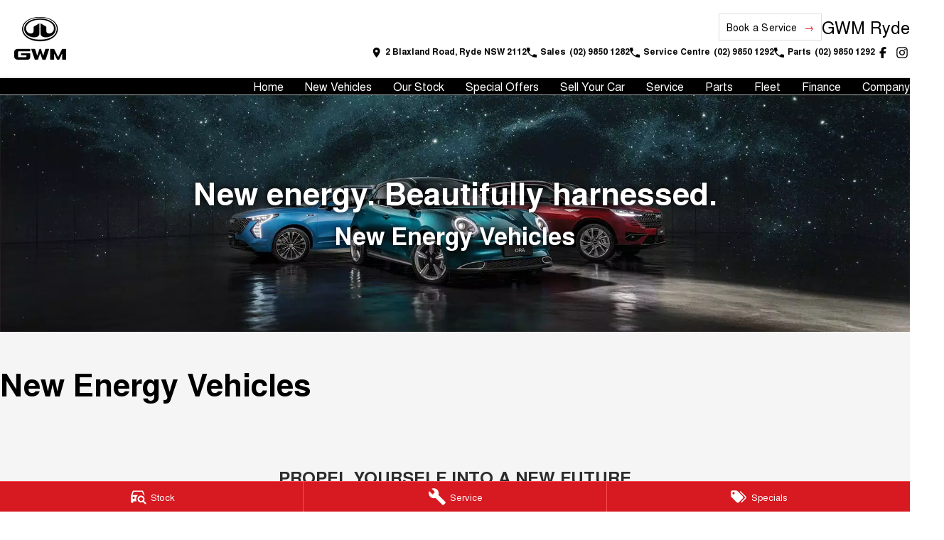

--- FILE ---
content_type: text/html; charset=UTF-8
request_url: https://www.gwmryde.com.au/new-energy/
body_size: 38936
content:
<!DOCTYPE html><html lang="en" data-imotor-site="true"><head><meta charSet="utf-8"/><meta http-equiv="x-ua-compatible" content="ie=edge"/><meta name="viewport" content="width=device-width, initial-scale=1, shrink-to-fit=no"/><meta name="generator" content="Gatsby 5.14.6"/><meta name="description" content="Experience Australia&#x27;s newest premium SUVs &amp; UTEs. Contact GWM Ryde today for the latest information about GWM vehicles. Book a test drive online today." data-gatsby-head="true"/><meta name="x-powered-by" content="iMotor" data-gatsby-head="true"/><meta name="version" content="3.1." data-gatsby-head="true"/><meta name="published" content="Fri Jan 02 2026 14:30:29 GMT+0000 (Coordinated Universal Time)" data-gatsby-head="true"/><meta name="facebook-domain-verification" content="qt4jvldq4vfvwvgaubozix3tg22659" data-gatsby-head="true"/><meta name="google-site-verification" content="BybUuQFt830l6TlCp3xacD6mBt5yP7s24wleZTHw8EY" data-gatsby-head="true"/><meta property="og:url" content="https://www.gwmryde.com.au/new-energy/" data-gatsby-head="true"/><meta property="og:site_name" content="GWM Ryde" data-gatsby-head="true"/><meta property="og:title" content="GWM Dealer in Sydney NSW | GWM Ryde" data-gatsby-head="true"/><meta property="og:description" content="Experience Australia&#x27;s newest premium SUVs &amp; UTEs. Contact GWM Ryde today for the latest information about GWM vehicles. Book a test drive online today." data-gatsby-head="true"/><meta property="og:type" content="website" data-gatsby-head="true"/><meta property="twitter:card" content="summary" data-gatsby-head="true"/><meta property="twitter:creator" content="GWM Ryde" data-gatsby-head="true"/><meta property="twitter:title" content="GWM Dealer in Sydney NSW | GWM Ryde" data-gatsby-head="true"/><meta property="twitter:description" content="Experience Australia&#x27;s newest premium SUVs &amp; UTEs. Contact GWM Ryde today for the latest information about GWM vehicles. Book a test drive online today." data-gatsby-head="true"/><style data-href="/styles.498ad60c8b9964c9936f.css" data-identity="gatsby-global-css">@charset "UTF-8";.react-datepicker__month-read-view--down-arrow,.react-datepicker__month-year-read-view--down-arrow,.react-datepicker__navigation-icon:before,.react-datepicker__year-read-view--down-arrow{border-color:#ccc;border-style:solid;border-width:3px 3px 0 0;content:"";display:block;height:9px;position:absolute;top:6px;width:9px}.react-datepicker-wrapper{border:0;display:inline-block;padding:0}.react-datepicker{background-color:#fff;border:1px solid #aeaeae;border-radius:.3rem;color:#000;display:inline-block;font-family:Helvetica Neue,helvetica,arial,sans-serif;font-size:.8rem;line-height:normal;position:relative}.react-datepicker--time-only .react-datepicker__time-container{border-left:0}.react-datepicker--time-only .react-datepicker__time,.react-datepicker--time-only .react-datepicker__time-box{border-bottom-left-radius:.3rem;border-bottom-right-radius:.3rem}.react-datepicker-popper{line-height:0;z-index:1}.react-datepicker-popper .react-datepicker__triangle{stroke:#aeaeae}.react-datepicker-popper[data-placement^=bottom] .react-datepicker__triangle{fill:#f0f0f0;color:#f0f0f0}.react-datepicker-popper[data-placement^=top] .react-datepicker__triangle{fill:#fff;color:#fff}.react-datepicker__header{background-color:#f0f0f0;border-bottom:1px solid #aeaeae;border-top-left-radius:.3rem;padding:8px 0;position:relative;text-align:center}.react-datepicker__header--time{padding-bottom:8px;padding-left:5px;padding-right:5px}.react-datepicker__header--time:not(.react-datepicker__header--time--only){border-top-left-radius:0}.react-datepicker__header:not(.react-datepicker__header--has-time-select){border-top-right-radius:.3rem}.react-datepicker__month-dropdown-container--scroll,.react-datepicker__month-dropdown-container--select,.react-datepicker__month-year-dropdown-container--scroll,.react-datepicker__month-year-dropdown-container--select,.react-datepicker__year-dropdown-container--scroll,.react-datepicker__year-dropdown-container--select{display:inline-block;margin:0 15px}.react-datepicker-time__header,.react-datepicker-year-header,.react-datepicker__current-month{color:#000;font-size:.944rem;font-weight:700;margin-top:0}h2.react-datepicker__current-month{margin:0;padding:0}.react-datepicker-time__header{overflow:hidden;text-overflow:ellipsis;white-space:nowrap}.react-datepicker__navigation{align-items:center;background:none;border:none;cursor:pointer;display:flex;height:32px;justify-content:center;overflow:hidden;padding:0;position:absolute;text-align:center;text-indent:-999em;top:2px;width:32px;z-index:1}.react-datepicker__navigation--previous{left:2px}.react-datepicker__navigation--next{right:2px}.react-datepicker__navigation--next--with-time:not(.react-datepicker__navigation--next--with-today-button){right:85px}.react-datepicker__navigation--years{display:block;margin-left:auto;margin-right:auto;position:relative;top:0}.react-datepicker__navigation--years-previous{top:4px}.react-datepicker__navigation--years-upcoming{top:-4px}.react-datepicker__navigation:hover :before{border-color:#a6a6a6}.react-datepicker__navigation-icon{font-size:20px;position:relative;top:-1px;width:0}.react-datepicker__navigation-icon--next{left:-2px}.react-datepicker__navigation-icon--next:before{left:-7px;transform:rotate(45deg)}.react-datepicker__navigation-icon--previous{right:-2px}.react-datepicker__navigation-icon--previous:before{right:-7px;transform:rotate(225deg)}.react-datepicker__month-container{float:left}.react-datepicker__year{margin:.4rem;text-align:center}.react-datepicker__year-wrapper{display:flex;flex-wrap:wrap;max-width:180px}.react-datepicker__year .react-datepicker__year-text{display:inline-block;margin:2px;width:4rem}.react-datepicker__month{margin:.4rem;text-align:center}.react-datepicker__month .react-datepicker__month-text,.react-datepicker__month .react-datepicker__quarter-text{display:inline-block;margin:2px;width:4rem}.react-datepicker__input-time-container{clear:both;float:left;margin:5px 0 10px 15px;text-align:left;width:100%}.react-datepicker__input-time-container .react-datepicker-time__caption,.react-datepicker__input-time-container .react-datepicker-time__input-container{display:inline-block}.react-datepicker__input-time-container .react-datepicker-time__input-container .react-datepicker-time__input{display:inline-block;margin-left:10px}.react-datepicker__input-time-container .react-datepicker-time__input-container .react-datepicker-time__input input{width:auto}.react-datepicker__input-time-container .react-datepicker-time__input-container .react-datepicker-time__input input[type=time]::-webkit-inner-spin-button,.react-datepicker__input-time-container .react-datepicker-time__input-container .react-datepicker-time__input input[type=time]::-webkit-outer-spin-button{-webkit-appearance:none;margin:0}.react-datepicker__input-time-container .react-datepicker-time__input-container .react-datepicker-time__input input[type=time]{-moz-appearance:textfield}.react-datepicker__input-time-container .react-datepicker-time__input-container .react-datepicker-time__delimiter{display:inline-block;margin-left:5px}.react-datepicker__time-container{border-left:1px solid #aeaeae;float:right;width:85px}.react-datepicker__time-container--with-today-button{border:1px solid #aeaeae;border-radius:.3rem;display:inline;position:absolute;right:-87px;top:0}.react-datepicker__time-container .react-datepicker__time{background:#fff;border-bottom-right-radius:.3rem;position:relative}.react-datepicker__time-container .react-datepicker__time .react-datepicker__time-box{border-bottom-right-radius:.3rem;margin:0 auto;overflow-x:hidden;text-align:center;width:85px}.react-datepicker__time-container .react-datepicker__time .react-datepicker__time-box ul.react-datepicker__time-list{box-sizing:content-box;height:calc(195px + .85rem);list-style:none;margin:0;overflow-y:scroll;padding-left:0;padding-right:0;width:100%}.react-datepicker__time-container .react-datepicker__time .react-datepicker__time-box ul.react-datepicker__time-list li.react-datepicker__time-list-item{height:30px;padding:5px 10px;white-space:nowrap}.react-datepicker__time-container .react-datepicker__time .react-datepicker__time-box ul.react-datepicker__time-list li.react-datepicker__time-list-item:hover{background-color:#f0f0f0;cursor:pointer}.react-datepicker__time-container .react-datepicker__time .react-datepicker__time-box ul.react-datepicker__time-list li.react-datepicker__time-list-item--selected{background-color:#216ba5;color:#fff;font-weight:700}.react-datepicker__time-container .react-datepicker__time .react-datepicker__time-box ul.react-datepicker__time-list li.react-datepicker__time-list-item--selected:hover{background-color:#216ba5}.react-datepicker__time-container .react-datepicker__time .react-datepicker__time-box ul.react-datepicker__time-list li.react-datepicker__time-list-item--disabled{color:#ccc}.react-datepicker__time-container .react-datepicker__time .react-datepicker__time-box ul.react-datepicker__time-list li.react-datepicker__time-list-item--disabled:hover{background-color:transparent;cursor:default}.react-datepicker__week-number{color:#ccc;display:inline-block;line-height:1.7rem;margin:.166rem;text-align:center;width:1.7rem}.react-datepicker__week-number.react-datepicker__week-number--clickable{cursor:pointer}.react-datepicker__week-number.react-datepicker__week-number--clickable:not(.react-datepicker__week-number--selected,.react-datepicker__week-number--keyboard-selected):hover{background-color:#f0f0f0;border-radius:.3rem}.react-datepicker__week-number--selected{background-color:#216ba5;border-radius:.3rem;color:#fff}.react-datepicker__week-number--selected:hover{background-color:#1d5d90}.react-datepicker__week-number--keyboard-selected{background-color:#2a87d0;border-radius:.3rem;color:#fff}.react-datepicker__week-number--keyboard-selected:hover{background-color:#1d5d90}.react-datepicker__day-names{margin-bottom:-8px;white-space:nowrap}.react-datepicker__week{white-space:nowrap}.react-datepicker__day,.react-datepicker__day-name,.react-datepicker__time-name{color:#000;display:inline-block;line-height:1.7rem;margin:.166rem;text-align:center;width:1.7rem}.react-datepicker__day,.react-datepicker__month-text,.react-datepicker__quarter-text,.react-datepicker__year-text{cursor:pointer}.react-datepicker__day:hover,.react-datepicker__month-text:hover,.react-datepicker__quarter-text:hover,.react-datepicker__year-text:hover{background-color:#f0f0f0;border-radius:.3rem}.react-datepicker__day--today,.react-datepicker__month-text--today,.react-datepicker__quarter-text--today,.react-datepicker__year-text--today{font-weight:700}.react-datepicker__day--highlighted,.react-datepicker__month-text--highlighted,.react-datepicker__quarter-text--highlighted,.react-datepicker__year-text--highlighted{background-color:#3dcc4a;border-radius:.3rem;color:#fff}.react-datepicker__day--highlighted:hover,.react-datepicker__month-text--highlighted:hover,.react-datepicker__quarter-text--highlighted:hover,.react-datepicker__year-text--highlighted:hover{background-color:#32be3f}.react-datepicker__day--highlighted-custom-1,.react-datepicker__month-text--highlighted-custom-1,.react-datepicker__quarter-text--highlighted-custom-1,.react-datepicker__year-text--highlighted-custom-1{color:#f0f}.react-datepicker__day--highlighted-custom-2,.react-datepicker__month-text--highlighted-custom-2,.react-datepicker__quarter-text--highlighted-custom-2,.react-datepicker__year-text--highlighted-custom-2{color:green}.react-datepicker__day--holidays,.react-datepicker__month-text--holidays,.react-datepicker__quarter-text--holidays,.react-datepicker__year-text--holidays{background-color:#ff6803;border-radius:.3rem;color:#fff;position:relative}.react-datepicker__day--holidays .overlay,.react-datepicker__month-text--holidays .overlay,.react-datepicker__quarter-text--holidays .overlay,.react-datepicker__year-text--holidays .overlay{background-color:#333;border-radius:4px;bottom:100%;color:#fff;left:50%;opacity:0;padding:4px;position:absolute;transform:translateX(-50%);transition:visibility 0s,opacity .3s ease-in-out;visibility:hidden;white-space:nowrap}.react-datepicker__day--holidays:hover,.react-datepicker__month-text--holidays:hover,.react-datepicker__quarter-text--holidays:hover,.react-datepicker__year-text--holidays:hover{background-color:#cf5300}.react-datepicker__day--holidays:hover .overlay,.react-datepicker__month-text--holidays:hover .overlay,.react-datepicker__quarter-text--holidays:hover .overlay,.react-datepicker__year-text--holidays:hover .overlay{opacity:1;visibility:visible}.react-datepicker__day--in-range,.react-datepicker__day--in-selecting-range,.react-datepicker__day--selected,.react-datepicker__month-text--in-range,.react-datepicker__month-text--in-selecting-range,.react-datepicker__month-text--selected,.react-datepicker__quarter-text--in-range,.react-datepicker__quarter-text--in-selecting-range,.react-datepicker__quarter-text--selected,.react-datepicker__year-text--in-range,.react-datepicker__year-text--in-selecting-range,.react-datepicker__year-text--selected{background-color:#216ba5;border-radius:.3rem;color:#fff}.react-datepicker__day--in-range:hover,.react-datepicker__day--in-selecting-range:hover,.react-datepicker__day--selected:hover,.react-datepicker__month-text--in-range:hover,.react-datepicker__month-text--in-selecting-range:hover,.react-datepicker__month-text--selected:hover,.react-datepicker__quarter-text--in-range:hover,.react-datepicker__quarter-text--in-selecting-range:hover,.react-datepicker__quarter-text--selected:hover,.react-datepicker__year-text--in-range:hover,.react-datepicker__year-text--in-selecting-range:hover,.react-datepicker__year-text--selected:hover{background-color:#1d5d90}.react-datepicker__day--keyboard-selected,.react-datepicker__month-text--keyboard-selected,.react-datepicker__quarter-text--keyboard-selected,.react-datepicker__year-text--keyboard-selected{background-color:#bad9f1;border-radius:.3rem;color:#000}.react-datepicker__day--keyboard-selected:hover,.react-datepicker__month-text--keyboard-selected:hover,.react-datepicker__quarter-text--keyboard-selected:hover,.react-datepicker__year-text--keyboard-selected:hover{background-color:#1d5d90}.react-datepicker__day--in-selecting-range:not(.react-datepicker__day--in-range,.react-datepicker__month-text--in-range,.react-datepicker__quarter-text--in-range,.react-datepicker__year-text--in-range),.react-datepicker__month-text--in-selecting-range:not(.react-datepicker__day--in-range,.react-datepicker__month-text--in-range,.react-datepicker__quarter-text--in-range,.react-datepicker__year-text--in-range),.react-datepicker__quarter-text--in-selecting-range:not(.react-datepicker__day--in-range,.react-datepicker__month-text--in-range,.react-datepicker__quarter-text--in-range,.react-datepicker__year-text--in-range),.react-datepicker__year-text--in-selecting-range:not(.react-datepicker__day--in-range,.react-datepicker__month-text--in-range,.react-datepicker__quarter-text--in-range,.react-datepicker__year-text--in-range){background-color:rgba(33,107,165,.5)}.react-datepicker__month--selecting-range .react-datepicker__day--in-range:not(.react-datepicker__day--in-selecting-range,.react-datepicker__month-text--in-selecting-range,.react-datepicker__quarter-text--in-selecting-range,.react-datepicker__year-text--in-selecting-range),.react-datepicker__month--selecting-range .react-datepicker__month-text--in-range:not(.react-datepicker__day--in-selecting-range,.react-datepicker__month-text--in-selecting-range,.react-datepicker__quarter-text--in-selecting-range,.react-datepicker__year-text--in-selecting-range),.react-datepicker__month--selecting-range .react-datepicker__quarter-text--in-range:not(.react-datepicker__day--in-selecting-range,.react-datepicker__month-text--in-selecting-range,.react-datepicker__quarter-text--in-selecting-range,.react-datepicker__year-text--in-selecting-range),.react-datepicker__month--selecting-range .react-datepicker__year-text--in-range:not(.react-datepicker__day--in-selecting-range,.react-datepicker__month-text--in-selecting-range,.react-datepicker__quarter-text--in-selecting-range,.react-datepicker__year-text--in-selecting-range),.react-datepicker__year--selecting-range .react-datepicker__day--in-range:not(.react-datepicker__day--in-selecting-range,.react-datepicker__month-text--in-selecting-range,.react-datepicker__quarter-text--in-selecting-range,.react-datepicker__year-text--in-selecting-range),.react-datepicker__year--selecting-range .react-datepicker__month-text--in-range:not(.react-datepicker__day--in-selecting-range,.react-datepicker__month-text--in-selecting-range,.react-datepicker__quarter-text--in-selecting-range,.react-datepicker__year-text--in-selecting-range),.react-datepicker__year--selecting-range .react-datepicker__quarter-text--in-range:not(.react-datepicker__day--in-selecting-range,.react-datepicker__month-text--in-selecting-range,.react-datepicker__quarter-text--in-selecting-range,.react-datepicker__year-text--in-selecting-range),.react-datepicker__year--selecting-range .react-datepicker__year-text--in-range:not(.react-datepicker__day--in-selecting-range,.react-datepicker__month-text--in-selecting-range,.react-datepicker__quarter-text--in-selecting-range,.react-datepicker__year-text--in-selecting-range){background-color:#f0f0f0;color:#000}.react-datepicker__day--disabled,.react-datepicker__month-text--disabled,.react-datepicker__quarter-text--disabled,.react-datepicker__year-text--disabled{color:#ccc;cursor:default}.react-datepicker__day--disabled:hover,.react-datepicker__month-text--disabled:hover,.react-datepicker__quarter-text--disabled:hover,.react-datepicker__year-text--disabled:hover{background-color:transparent}.react-datepicker__day--disabled .overlay,.react-datepicker__month-text--disabled .overlay,.react-datepicker__quarter-text--disabled .overlay,.react-datepicker__year-text--disabled .overlay{background-color:#333;border-radius:4px;bottom:70%;color:#fff;left:50%;opacity:0;padding:4px;position:absolute;transform:translateX(-50%);transition:visibility 0s,opacity .3s ease-in-out;visibility:hidden;white-space:nowrap}.react-datepicker__input-container{display:inline-block;position:relative;width:100%}.react-datepicker__input-container .react-datepicker__calendar-icon{box-sizing:content-box;padding:.5rem;position:absolute}.react-datepicker__view-calendar-icon input{padding:6px 10px 5px 25px}.react-datepicker__month-read-view,.react-datepicker__month-year-read-view,.react-datepicker__year-read-view{border:1px solid transparent;border-radius:.3rem;position:relative}.react-datepicker__month-read-view:hover,.react-datepicker__month-year-read-view:hover,.react-datepicker__year-read-view:hover{cursor:pointer}.react-datepicker__month-read-view:hover .react-datepicker__month-read-view--down-arrow,.react-datepicker__month-read-view:hover .react-datepicker__year-read-view--down-arrow,.react-datepicker__month-year-read-view:hover .react-datepicker__month-read-view--down-arrow,.react-datepicker__month-year-read-view:hover .react-datepicker__year-read-view--down-arrow,.react-datepicker__year-read-view:hover .react-datepicker__month-read-view--down-arrow,.react-datepicker__year-read-view:hover .react-datepicker__year-read-view--down-arrow{border-top-color:#b3b3b3}.react-datepicker__month-read-view--down-arrow,.react-datepicker__month-year-read-view--down-arrow,.react-datepicker__year-read-view--down-arrow{right:-16px;top:0;transform:rotate(135deg)}.react-datepicker__month-dropdown,.react-datepicker__month-year-dropdown,.react-datepicker__year-dropdown{background-color:#f0f0f0;border:1px solid #aeaeae;border-radius:.3rem;left:25%;position:absolute;text-align:center;top:30px;width:50%;z-index:1}.react-datepicker__month-dropdown:hover,.react-datepicker__month-year-dropdown:hover,.react-datepicker__year-dropdown:hover{cursor:pointer}.react-datepicker__month-dropdown--scrollable,.react-datepicker__month-year-dropdown--scrollable,.react-datepicker__year-dropdown--scrollable{height:150px;overflow-y:scroll}.react-datepicker__month-option,.react-datepicker__month-year-option,.react-datepicker__year-option{display:block;line-height:20px;margin-left:auto;margin-right:auto;width:100%}.react-datepicker__month-option:first-of-type,.react-datepicker__month-year-option:first-of-type,.react-datepicker__year-option:first-of-type{border-top-left-radius:.3rem;border-top-right-radius:.3rem}.react-datepicker__month-option:last-of-type,.react-datepicker__month-year-option:last-of-type,.react-datepicker__year-option:last-of-type{border-bottom-left-radius:.3rem;border-bottom-right-radius:.3rem;-webkit-user-select:none;user-select:none}.react-datepicker__month-option:hover,.react-datepicker__month-year-option:hover,.react-datepicker__year-option:hover{background-color:#ccc}.react-datepicker__month-option:hover .react-datepicker__navigation--years-upcoming,.react-datepicker__month-year-option:hover .react-datepicker__navigation--years-upcoming,.react-datepicker__year-option:hover .react-datepicker__navigation--years-upcoming{border-bottom-color:#b3b3b3}.react-datepicker__month-option:hover .react-datepicker__navigation--years-previous,.react-datepicker__month-year-option:hover .react-datepicker__navigation--years-previous,.react-datepicker__year-option:hover .react-datepicker__navigation--years-previous{border-top-color:#b3b3b3}.react-datepicker__month-option--selected,.react-datepicker__month-year-option--selected,.react-datepicker__year-option--selected{left:15px;position:absolute}.react-datepicker__close-icon{background-color:transparent;border:0;cursor:pointer;display:table-cell;height:100%;outline:0;padding:0 6px 0 0;position:absolute;right:0;top:0;vertical-align:middle}.react-datepicker__close-icon:after{background-color:#216ba5;border-radius:50%;color:#fff;content:"×";cursor:pointer;display:table-cell;font-size:12px;height:16px;line-height:1;padding:2px;text-align:center;vertical-align:middle;width:16px}.react-datepicker__close-icon--disabled{cursor:default}.react-datepicker__close-icon--disabled:after{background-color:#ccc;cursor:default}.react-datepicker__today-button{background:#f0f0f0;border-top:1px solid #aeaeae;clear:left;cursor:pointer;font-weight:700;padding:5px 0;text-align:center}.react-datepicker__portal{align-items:center;background-color:rgba(0,0,0,.8);display:flex;height:100vh;justify-content:center;left:0;position:fixed;top:0;width:100vw;z-index:2147483647}.react-datepicker__portal .react-datepicker__day,.react-datepicker__portal .react-datepicker__day-name,.react-datepicker__portal .react-datepicker__time-name{line-height:3rem;width:3rem}@media (max-height:550px),(max-width:400px){.react-datepicker__portal .react-datepicker__day,.react-datepicker__portal .react-datepicker__day-name,.react-datepicker__portal .react-datepicker__time-name{line-height:2rem;width:2rem}}.react-datepicker__portal .react-datepicker-time__header,.react-datepicker__portal .react-datepicker__current-month{font-size:1.44rem}.react-datepicker__children-container{height:auto;margin:.4rem;padding-left:.2rem;padding-right:.2rem;width:13.8rem}.react-datepicker__aria-live{border:0;clip-path:circle(0);height:1px;margin:-1px;overflow:hidden;padding:0;position:absolute;white-space:nowrap;width:1px}.react-datepicker__calendar-icon{height:1em;vertical-align:-.125em;width:1em}.rc-slider{border-radius:6px;height:14px;padding:5px 0;position:relative;touch-action:none;width:100%}.rc-slider,.rc-slider *{-webkit-tap-highlight-color:rgba(0,0,0,0);box-sizing:border-box}.rc-slider-rail{background-color:#e9e9e9;border-radius:6px;height:4px;position:absolute;width:100%}.rc-slider-track,.rc-slider-tracks{background-color:#abe2fb;border-radius:6px;height:4px;position:absolute}.rc-slider-track-draggable{background-clip:content-box;border-bottom:5px solid transparent;border-top:5px solid transparent;box-sizing:content-box;transform:translateY(-5px);z-index:1}.rc-slider-handle{background-color:#fff;border:2px solid #96dbfa;border-radius:50%;cursor:pointer;cursor:grab;height:14px;margin-top:-5px;opacity:.8;position:absolute;touch-action:pan-x;width:14px;z-index:1}.rc-slider-handle-dragging.rc-slider-handle-dragging.rc-slider-handle-dragging{border-color:#57c5f7;box-shadow:0 0 0 5px #96dbfa}.rc-slider-handle:focus{box-shadow:none;outline:none}.rc-slider-handle:focus-visible{border-color:#2db7f5;box-shadow:0 0 0 3px #96dbfa}.rc-slider-handle-click-focused:focus{border-color:#96dbfa;box-shadow:unset}.rc-slider-handle:hover{border-color:#57c5f7}.rc-slider-handle:active{border-color:#57c5f7;box-shadow:0 0 5px #57c5f7;cursor:grabbing}.rc-slider-mark{font-size:12px;left:0;position:absolute;top:18px;width:100%}.rc-slider-mark-text{color:#999;cursor:pointer;display:inline-block;position:absolute;text-align:center;vertical-align:middle}.rc-slider-mark-text-active{color:#666}.rc-slider-step{background:transparent;height:4px;position:absolute;width:100%}.rc-slider-dot{background-color:#fff;border:2px solid #e9e9e9;border-radius:50%;bottom:-2px;cursor:pointer;height:8px;position:absolute;vertical-align:middle;width:8px}.rc-slider-dot-active{border-color:#96dbfa}.rc-slider-dot-reverse{margin-right:-4px}.rc-slider-disabled{background-color:#e9e9e9}.rc-slider-disabled .rc-slider-track{background-color:#ccc}.rc-slider-disabled .rc-slider-dot,.rc-slider-disabled .rc-slider-handle{background-color:#fff;border-color:#ccc;box-shadow:none;cursor:not-allowed}.rc-slider-disabled .rc-slider-dot,.rc-slider-disabled .rc-slider-mark-text{cursor:not-allowed!important}.rc-slider-vertical{height:100%;padding:0 5px;width:14px}.rc-slider-vertical .rc-slider-rail{height:100%;width:4px}.rc-slider-vertical .rc-slider-track{bottom:0;left:5px;width:4px}.rc-slider-vertical .rc-slider-track-draggable{border-bottom:0;border-left:5px solid transparent;border-right:5px solid transparent;border-top:0;transform:translateX(-5px)}.rc-slider-vertical .rc-slider-handle{margin-left:-5px;margin-top:0;position:absolute;touch-action:pan-y;z-index:1}.rc-slider-vertical .rc-slider-mark{height:100%;left:18px;top:0}.rc-slider-vertical .rc-slider-step{height:100%;width:4px}.rc-slider-vertical .rc-slider-dot{margin-left:-2px}.rc-slider-tooltip-zoom-down-appear,.rc-slider-tooltip-zoom-down-enter,.rc-slider-tooltip-zoom-down-leave{animation-duration:.3s;animation-fill-mode:both;animation-play-state:paused;display:block!important}.rc-slider-tooltip-zoom-down-appear.rc-slider-tooltip-zoom-down-appear-active,.rc-slider-tooltip-zoom-down-enter.rc-slider-tooltip-zoom-down-enter-active{animation-name:rcSliderTooltipZoomDownIn;animation-play-state:running}.rc-slider-tooltip-zoom-down-leave.rc-slider-tooltip-zoom-down-leave-active{animation-name:rcSliderTooltipZoomDownOut;animation-play-state:running}.rc-slider-tooltip-zoom-down-appear,.rc-slider-tooltip-zoom-down-enter{animation-timing-function:cubic-bezier(.23,1,.32,1);transform:scale(0)}.rc-slider-tooltip-zoom-down-leave{animation-timing-function:cubic-bezier(.755,.05,.855,.06)}@keyframes rcSliderTooltipZoomDownIn{0%{opacity:0;transform:scale(0);transform-origin:50% 100%}to{transform:scale(1);transform-origin:50% 100%}}@keyframes rcSliderTooltipZoomDownOut{0%{transform:scale(1);transform-origin:50% 100%}to{opacity:0;transform:scale(0);transform-origin:50% 100%}}.rc-slider-tooltip{left:-9999px;position:absolute;top:-9999px;visibility:visible}.rc-slider-tooltip,.rc-slider-tooltip *{-webkit-tap-highlight-color:rgba(0,0,0,0);box-sizing:border-box}.rc-slider-tooltip-hidden{display:none}.rc-slider-tooltip-placement-top{padding:4px 0 8px}.rc-slider-tooltip-inner{background-color:#6c6c6c;border-radius:6px;box-shadow:0 0 4px #d9d9d9;color:#fff;font-size:12px;height:24px;line-height:1;min-width:24px;padding:6px 2px;text-align:center;text-decoration:none}.rc-slider-tooltip-arrow{border-color:transparent;border-style:solid;height:0;position:absolute;width:0}.rc-slider-tooltip-placement-top .rc-slider-tooltip-arrow{border-top-color:#6c6c6c;border-width:4px 4px 0;bottom:4px;left:50%;margin-left:-4px}.mapboxgl-map{-webkit-tap-highlight-color:rgb(0 0 0/0);font:12px/20px Helvetica Neue,Arial,Helvetica,sans-serif;overflow:hidden;position:relative}.mapboxgl-canvas{left:0;position:absolute;top:0}.mapboxgl-map:-webkit-full-screen{height:100%;width:100%}.mapboxgl-canary{background-color:salmon}.mapboxgl-canvas-container.mapboxgl-interactive,.mapboxgl-ctrl-group button.mapboxgl-ctrl-compass{cursor:grab;-webkit-user-select:none;user-select:none}.mapboxgl-canvas-container.mapboxgl-interactive.mapboxgl-track-pointer{cursor:pointer}.mapboxgl-canvas-container.mapboxgl-interactive:active,.mapboxgl-ctrl-group button.mapboxgl-ctrl-compass:active{cursor:grabbing}.mapboxgl-canvas-container.mapboxgl-touch-zoom-rotate,.mapboxgl-canvas-container.mapboxgl-touch-zoom-rotate .mapboxgl-canvas{touch-action:pan-x pan-y}.mapboxgl-canvas-container.mapboxgl-touch-drag-pan,.mapboxgl-canvas-container.mapboxgl-touch-drag-pan .mapboxgl-canvas{touch-action:pinch-zoom}.mapboxgl-canvas-container.mapboxgl-touch-zoom-rotate.mapboxgl-touch-drag-pan,.mapboxgl-canvas-container.mapboxgl-touch-zoom-rotate.mapboxgl-touch-drag-pan .mapboxgl-canvas{touch-action:none}.mapboxgl-ctrl-bottom-left,.mapboxgl-ctrl-bottom-right,.mapboxgl-ctrl-top-left,.mapboxgl-ctrl-top-right{pointer-events:none;position:absolute;z-index:2}.mapboxgl-ctrl-top-left{left:0;top:0}.mapboxgl-ctrl-top-right{right:0;top:0}.mapboxgl-ctrl-bottom-left{bottom:0;left:0}.mapboxgl-ctrl-bottom-right{bottom:0;right:0}.mapboxgl-ctrl{clear:both;pointer-events:auto;transform:translate(0)}.mapboxgl-ctrl-top-left .mapboxgl-ctrl{float:left;margin:10px 0 0 10px}.mapboxgl-ctrl-top-right .mapboxgl-ctrl{float:right;margin:10px 10px 0 0}.mapboxgl-ctrl-bottom-left .mapboxgl-ctrl{float:left;margin:0 0 10px 10px}.mapboxgl-ctrl-bottom-right .mapboxgl-ctrl{float:right;margin:0 10px 10px 0}.mapboxgl-ctrl-group{background:#fff;border-radius:4px}.mapboxgl-ctrl-group:not(:empty){box-shadow:0 0 0 2px rgba(0,0,0,.1)}@media (-ms-high-contrast:active){.mapboxgl-ctrl-group:not(:empty){box-shadow:0 0 0 2px ButtonText}}.mapboxgl-ctrl-group button{background-color:transparent;border:0;box-sizing:border-box;cursor:pointer;display:block;height:29px;outline:none;overflow:hidden;padding:0;width:29px}.mapboxgl-ctrl-group button+button{border-top:1px solid #ddd}.mapboxgl-ctrl button .mapboxgl-ctrl-icon{background-position:50%;background-repeat:no-repeat;display:block;height:100%;width:100%}@media (-ms-high-contrast:active){.mapboxgl-ctrl-icon{background-color:transparent}.mapboxgl-ctrl-group button+button{border-top:1px solid ButtonText}}.mapboxgl-ctrl-attrib-button:focus,.mapboxgl-ctrl-group button:focus{box-shadow:0 0 2px 2px #0096ff}.mapboxgl-ctrl button:disabled{cursor:not-allowed}.mapboxgl-ctrl button:disabled .mapboxgl-ctrl-icon{opacity:.25}.mapboxgl-ctrl-group button:first-child{border-radius:4px 4px 0 0}.mapboxgl-ctrl-group button:last-child{border-radius:0 0 4px 4px}.mapboxgl-ctrl-group button:only-child{border-radius:inherit}.mapboxgl-ctrl button:not(:disabled):hover{background-color:rgb(0 0 0/5%)}.mapboxgl-ctrl-group button:focus:focus-visible{box-shadow:0 0 2px 2px #0096ff}.mapboxgl-ctrl-group button:focus:not(:focus-visible){box-shadow:none}.mapboxgl-ctrl button.mapboxgl-ctrl-zoom-out .mapboxgl-ctrl-icon{background-image:url("data:image/svg+xml;charset=utf-8,%3Csvg xmlns='http://www.w3.org/2000/svg' fill='%23333' viewBox='0 0 29 29'%3E%3Cpath d='M10 13c-.75 0-1.5.75-1.5 1.5S9.25 16 10 16h9c.75 0 1.5-.75 1.5-1.5S19.75 13 19 13h-9z'/%3E%3C/svg%3E")}.mapboxgl-ctrl button.mapboxgl-ctrl-zoom-in .mapboxgl-ctrl-icon{background-image:url("data:image/svg+xml;charset=utf-8,%3Csvg xmlns='http://www.w3.org/2000/svg' fill='%23333' viewBox='0 0 29 29'%3E%3Cpath d='M14.5 8.5c-.75 0-1.5.75-1.5 1.5v3h-3c-.75 0-1.5.75-1.5 1.5S9.25 16 10 16h3v3c0 .75.75 1.5 1.5 1.5S16 19.75 16 19v-3h3c.75 0 1.5-.75 1.5-1.5S19.75 13 19 13h-3v-3c0-.75-.75-1.5-1.5-1.5z'/%3E%3C/svg%3E")}@media (-ms-high-contrast:active){.mapboxgl-ctrl button.mapboxgl-ctrl-zoom-out .mapboxgl-ctrl-icon{background-image:url("data:image/svg+xml;charset=utf-8,%3Csvg xmlns='http://www.w3.org/2000/svg' fill='%23fff' viewBox='0 0 29 29'%3E%3Cpath d='M10 13c-.75 0-1.5.75-1.5 1.5S9.25 16 10 16h9c.75 0 1.5-.75 1.5-1.5S19.75 13 19 13h-9z'/%3E%3C/svg%3E")}.mapboxgl-ctrl button.mapboxgl-ctrl-zoom-in .mapboxgl-ctrl-icon{background-image:url("data:image/svg+xml;charset=utf-8,%3Csvg xmlns='http://www.w3.org/2000/svg' fill='%23fff' viewBox='0 0 29 29'%3E%3Cpath d='M14.5 8.5c-.75 0-1.5.75-1.5 1.5v3h-3c-.75 0-1.5.75-1.5 1.5S9.25 16 10 16h3v3c0 .75.75 1.5 1.5 1.5S16 19.75 16 19v-3h3c.75 0 1.5-.75 1.5-1.5S19.75 13 19 13h-3v-3c0-.75-.75-1.5-1.5-1.5z'/%3E%3C/svg%3E")}}@media (-ms-high-contrast:black-on-white){.mapboxgl-ctrl button.mapboxgl-ctrl-zoom-out .mapboxgl-ctrl-icon{background-image:url("data:image/svg+xml;charset=utf-8,%3Csvg xmlns='http://www.w3.org/2000/svg' viewBox='0 0 29 29'%3E%3Cpath d='M10 13c-.75 0-1.5.75-1.5 1.5S9.25 16 10 16h9c.75 0 1.5-.75 1.5-1.5S19.75 13 19 13h-9z'/%3E%3C/svg%3E")}.mapboxgl-ctrl button.mapboxgl-ctrl-zoom-in .mapboxgl-ctrl-icon{background-image:url("data:image/svg+xml;charset=utf-8,%3Csvg xmlns='http://www.w3.org/2000/svg' viewBox='0 0 29 29'%3E%3Cpath d='M14.5 8.5c-.75 0-1.5.75-1.5 1.5v3h-3c-.75 0-1.5.75-1.5 1.5S9.25 16 10 16h3v3c0 .75.75 1.5 1.5 1.5S16 19.75 16 19v-3h3c.75 0 1.5-.75 1.5-1.5S19.75 13 19 13h-3v-3c0-.75-.75-1.5-1.5-1.5z'/%3E%3C/svg%3E")}}.mapboxgl-ctrl button.mapboxgl-ctrl-fullscreen .mapboxgl-ctrl-icon{background-image:url("data:image/svg+xml;charset=utf-8,%3Csvg xmlns='http://www.w3.org/2000/svg' fill='%23333' viewBox='0 0 29 29'%3E%3Cpath d='M24 16v5.5c0 1.75-.75 2.5-2.5 2.5H16v-1l3-1.5-4-5.5 1-1 5.5 4 1.5-3h1zM6 16l1.5 3 5.5-4 1 1-4 5.5 3 1.5v1H7.5C5.75 24 5 23.25 5 21.5V16h1zm7-11v1l-3 1.5 4 5.5-1 1-5.5-4L6 13H5V7.5C5 5.75 5.75 5 7.5 5H13zm11 2.5c0-1.75-.75-2.5-2.5-2.5H16v1l3 1.5-4 5.5 1 1 5.5-4 1.5 3h1V7.5z'/%3E%3C/svg%3E")}.mapboxgl-ctrl button.mapboxgl-ctrl-shrink .mapboxgl-ctrl-icon{background-image:url("data:image/svg+xml;charset=utf-8,%3Csvg xmlns='http://www.w3.org/2000/svg' viewBox='0 0 29 29'%3E%3Cpath d='M18.5 16c-1.75 0-2.5.75-2.5 2.5V24h1l1.5-3 5.5 4 1-1-4-5.5 3-1.5v-1h-5.5zM13 18.5c0-1.75-.75-2.5-2.5-2.5H5v1l3 1.5L4 24l1 1 5.5-4 1.5 3h1v-5.5zm3-8c0 1.75.75 2.5 2.5 2.5H24v-1l-3-1.5L25 5l-1-1-5.5 4L17 5h-1v5.5zM10.5 13c1.75 0 2.5-.75 2.5-2.5V5h-1l-1.5 3L5 4 4 5l4 5.5L5 12v1h5.5z'/%3E%3C/svg%3E")}@media (-ms-high-contrast:active){.mapboxgl-ctrl button.mapboxgl-ctrl-fullscreen .mapboxgl-ctrl-icon{background-image:url("data:image/svg+xml;charset=utf-8,%3Csvg xmlns='http://www.w3.org/2000/svg' fill='%23fff' viewBox='0 0 29 29'%3E%3Cpath d='M24 16v5.5c0 1.75-.75 2.5-2.5 2.5H16v-1l3-1.5-4-5.5 1-1 5.5 4 1.5-3h1zM6 16l1.5 3 5.5-4 1 1-4 5.5 3 1.5v1H7.5C5.75 24 5 23.25 5 21.5V16h1zm7-11v1l-3 1.5 4 5.5-1 1-5.5-4L6 13H5V7.5C5 5.75 5.75 5 7.5 5H13zm11 2.5c0-1.75-.75-2.5-2.5-2.5H16v1l3 1.5-4 5.5 1 1 5.5-4 1.5 3h1V7.5z'/%3E%3C/svg%3E")}.mapboxgl-ctrl button.mapboxgl-ctrl-shrink .mapboxgl-ctrl-icon{background-image:url("data:image/svg+xml;charset=utf-8,%3Csvg xmlns='http://www.w3.org/2000/svg' fill='%23fff' viewBox='0 0 29 29'%3E%3Cpath d='M18.5 16c-1.75 0-2.5.75-2.5 2.5V24h1l1.5-3 5.5 4 1-1-4-5.5 3-1.5v-1h-5.5zM13 18.5c0-1.75-.75-2.5-2.5-2.5H5v1l3 1.5L4 24l1 1 5.5-4 1.5 3h1v-5.5zm3-8c0 1.75.75 2.5 2.5 2.5H24v-1l-3-1.5L25 5l-1-1-5.5 4L17 5h-1v5.5zM10.5 13c1.75 0 2.5-.75 2.5-2.5V5h-1l-1.5 3L5 4 4 5l4 5.5L5 12v1h5.5z'/%3E%3C/svg%3E")}}@media (-ms-high-contrast:black-on-white){.mapboxgl-ctrl button.mapboxgl-ctrl-fullscreen .mapboxgl-ctrl-icon{background-image:url("data:image/svg+xml;charset=utf-8,%3Csvg xmlns='http://www.w3.org/2000/svg' viewBox='0 0 29 29'%3E%3Cpath d='M24 16v5.5c0 1.75-.75 2.5-2.5 2.5H16v-1l3-1.5-4-5.5 1-1 5.5 4 1.5-3h1zM6 16l1.5 3 5.5-4 1 1-4 5.5 3 1.5v1H7.5C5.75 24 5 23.25 5 21.5V16h1zm7-11v1l-3 1.5 4 5.5-1 1-5.5-4L6 13H5V7.5C5 5.75 5.75 5 7.5 5H13zm11 2.5c0-1.75-.75-2.5-2.5-2.5H16v1l3 1.5-4 5.5 1 1 5.5-4 1.5 3h1V7.5z'/%3E%3C/svg%3E")}.mapboxgl-ctrl button.mapboxgl-ctrl-shrink .mapboxgl-ctrl-icon{background-image:url("data:image/svg+xml;charset=utf-8,%3Csvg xmlns='http://www.w3.org/2000/svg' viewBox='0 0 29 29'%3E%3Cpath d='M18.5 16c-1.75 0-2.5.75-2.5 2.5V24h1l1.5-3 5.5 4 1-1-4-5.5 3-1.5v-1h-5.5zM13 18.5c0-1.75-.75-2.5-2.5-2.5H5v1l3 1.5L4 24l1 1 5.5-4 1.5 3h1v-5.5zm3-8c0 1.75.75 2.5 2.5 2.5H24v-1l-3-1.5L25 5l-1-1-5.5 4L17 5h-1v5.5zM10.5 13c1.75 0 2.5-.75 2.5-2.5V5h-1l-1.5 3L5 4 4 5l4 5.5L5 12v1h5.5z'/%3E%3C/svg%3E")}}.mapboxgl-ctrl button.mapboxgl-ctrl-compass .mapboxgl-ctrl-icon{background-image:url("data:image/svg+xml;charset=utf-8,%3Csvg xmlns='http://www.w3.org/2000/svg' fill='%23333' viewBox='0 0 29 29'%3E%3Cpath d='m10.5 14 4-8 4 8h-8z'/%3E%3Cpath fill='%23ccc' d='m10.5 16 4 8 4-8h-8z'/%3E%3C/svg%3E")}@media (-ms-high-contrast:active){.mapboxgl-ctrl button.mapboxgl-ctrl-compass .mapboxgl-ctrl-icon{background-image:url("data:image/svg+xml;charset=utf-8,%3Csvg xmlns='http://www.w3.org/2000/svg' fill='%23fff' viewBox='0 0 29 29'%3E%3Cpath d='m10.5 14 4-8 4 8h-8z'/%3E%3Cpath fill='%23999' d='m10.5 16 4 8 4-8h-8z'/%3E%3C/svg%3E")}}@media (-ms-high-contrast:black-on-white){.mapboxgl-ctrl button.mapboxgl-ctrl-compass .mapboxgl-ctrl-icon{background-image:url("data:image/svg+xml;charset=utf-8,%3Csvg xmlns='http://www.w3.org/2000/svg' viewBox='0 0 29 29'%3E%3Cpath d='m10.5 14 4-8 4 8h-8z'/%3E%3Cpath fill='%23ccc' d='m10.5 16 4 8 4-8h-8z'/%3E%3C/svg%3E")}}.mapboxgl-ctrl button.mapboxgl-ctrl-geolocate .mapboxgl-ctrl-icon{background-image:url("data:image/svg+xml;charset=utf-8,%3Csvg xmlns='http://www.w3.org/2000/svg' fill='%23333' viewBox='0 0 20 20'%3E%3Cpath d='M10 4C9 4 9 5 9 5v.1A5 5 0 0 0 5.1 9H5s-1 0-1 1 1 1 1 1h.1A5 5 0 0 0 9 14.9v.1s0 1 1 1 1-1 1-1v-.1a5 5 0 0 0 3.9-3.9h.1s1 0 1-1-1-1-1-1h-.1A5 5 0 0 0 11 5.1V5s0-1-1-1zm0 2.5a3.5 3.5 0 1 1 0 7 3.5 3.5 0 1 1 0-7z'/%3E%3Ccircle cx='10' cy='10' r='2'/%3E%3C/svg%3E")}.mapboxgl-ctrl button.mapboxgl-ctrl-geolocate:disabled .mapboxgl-ctrl-icon{background-image:url("data:image/svg+xml;charset=utf-8,%3Csvg xmlns='http://www.w3.org/2000/svg' fill='%23aaa' viewBox='0 0 20 20'%3E%3Cpath d='M10 4C9 4 9 5 9 5v.1A5 5 0 0 0 5.1 9H5s-1 0-1 1 1 1 1 1h.1A5 5 0 0 0 9 14.9v.1s0 1 1 1 1-1 1-1v-.1a5 5 0 0 0 3.9-3.9h.1s1 0 1-1-1-1-1-1h-.1A5 5 0 0 0 11 5.1V5s0-1-1-1zm0 2.5a3.5 3.5 0 1 1 0 7 3.5 3.5 0 1 1 0-7z'/%3E%3Ccircle cx='10' cy='10' r='2'/%3E%3Cpath fill='red' d='m14 5 1 1-9 9-1-1 9-9z'/%3E%3C/svg%3E")}.mapboxgl-ctrl button.mapboxgl-ctrl-geolocate.mapboxgl-ctrl-geolocate-active .mapboxgl-ctrl-icon{background-image:url("data:image/svg+xml;charset=utf-8,%3Csvg xmlns='http://www.w3.org/2000/svg' fill='%2333b5e5' viewBox='0 0 20 20'%3E%3Cpath d='M10 4C9 4 9 5 9 5v.1A5 5 0 0 0 5.1 9H5s-1 0-1 1 1 1 1 1h.1A5 5 0 0 0 9 14.9v.1s0 1 1 1 1-1 1-1v-.1a5 5 0 0 0 3.9-3.9h.1s1 0 1-1-1-1-1-1h-.1A5 5 0 0 0 11 5.1V5s0-1-1-1zm0 2.5a3.5 3.5 0 1 1 0 7 3.5 3.5 0 1 1 0-7z'/%3E%3Ccircle cx='10' cy='10' r='2'/%3E%3C/svg%3E")}.mapboxgl-ctrl button.mapboxgl-ctrl-geolocate.mapboxgl-ctrl-geolocate-active-error .mapboxgl-ctrl-icon{background-image:url("data:image/svg+xml;charset=utf-8,%3Csvg xmlns='http://www.w3.org/2000/svg' fill='%23e58978' viewBox='0 0 20 20'%3E%3Cpath d='M10 4C9 4 9 5 9 5v.1A5 5 0 0 0 5.1 9H5s-1 0-1 1 1 1 1 1h.1A5 5 0 0 0 9 14.9v.1s0 1 1 1 1-1 1-1v-.1a5 5 0 0 0 3.9-3.9h.1s1 0 1-1-1-1-1-1h-.1A5 5 0 0 0 11 5.1V5s0-1-1-1zm0 2.5a3.5 3.5 0 1 1 0 7 3.5 3.5 0 1 1 0-7z'/%3E%3Ccircle cx='10' cy='10' r='2'/%3E%3C/svg%3E")}.mapboxgl-ctrl button.mapboxgl-ctrl-geolocate.mapboxgl-ctrl-geolocate-background .mapboxgl-ctrl-icon{background-image:url("data:image/svg+xml;charset=utf-8,%3Csvg xmlns='http://www.w3.org/2000/svg' fill='%2333b5e5' viewBox='0 0 20 20'%3E%3Cpath d='M10 4C9 4 9 5 9 5v.1A5 5 0 0 0 5.1 9H5s-1 0-1 1 1 1 1 1h.1A5 5 0 0 0 9 14.9v.1s0 1 1 1 1-1 1-1v-.1a5 5 0 0 0 3.9-3.9h.1s1 0 1-1-1-1-1-1h-.1A5 5 0 0 0 11 5.1V5s0-1-1-1zm0 2.5a3.5 3.5 0 1 1 0 7 3.5 3.5 0 1 1 0-7z'/%3E%3C/svg%3E")}.mapboxgl-ctrl button.mapboxgl-ctrl-geolocate.mapboxgl-ctrl-geolocate-background-error .mapboxgl-ctrl-icon{background-image:url("data:image/svg+xml;charset=utf-8,%3Csvg xmlns='http://www.w3.org/2000/svg' fill='%23e54e33' viewBox='0 0 20 20'%3E%3Cpath d='M10 4C9 4 9 5 9 5v.1A5 5 0 0 0 5.1 9H5s-1 0-1 1 1 1 1 1h.1A5 5 0 0 0 9 14.9v.1s0 1 1 1 1-1 1-1v-.1a5 5 0 0 0 3.9-3.9h.1s1 0 1-1-1-1-1-1h-.1A5 5 0 0 0 11 5.1V5s0-1-1-1zm0 2.5a3.5 3.5 0 1 1 0 7 3.5 3.5 0 1 1 0-7z'/%3E%3C/svg%3E")}.mapboxgl-ctrl button.mapboxgl-ctrl-geolocate.mapboxgl-ctrl-geolocate-waiting .mapboxgl-ctrl-icon{animation:mapboxgl-spin 2s linear infinite}@media (-ms-high-contrast:active){.mapboxgl-ctrl button.mapboxgl-ctrl-geolocate .mapboxgl-ctrl-icon{background-image:url("data:image/svg+xml;charset=utf-8,%3Csvg xmlns='http://www.w3.org/2000/svg' fill='%23fff' viewBox='0 0 20 20'%3E%3Cpath d='M10 4C9 4 9 5 9 5v.1A5 5 0 0 0 5.1 9H5s-1 0-1 1 1 1 1 1h.1A5 5 0 0 0 9 14.9v.1s0 1 1 1 1-1 1-1v-.1a5 5 0 0 0 3.9-3.9h.1s1 0 1-1-1-1-1-1h-.1A5 5 0 0 0 11 5.1V5s0-1-1-1zm0 2.5a3.5 3.5 0 1 1 0 7 3.5 3.5 0 1 1 0-7z'/%3E%3Ccircle cx='10' cy='10' r='2'/%3E%3C/svg%3E")}.mapboxgl-ctrl button.mapboxgl-ctrl-geolocate:disabled .mapboxgl-ctrl-icon{background-image:url("data:image/svg+xml;charset=utf-8,%3Csvg xmlns='http://www.w3.org/2000/svg' fill='%23999' viewBox='0 0 20 20'%3E%3Cpath d='M10 4C9 4 9 5 9 5v.1A5 5 0 0 0 5.1 9H5s-1 0-1 1 1 1 1 1h.1A5 5 0 0 0 9 14.9v.1s0 1 1 1 1-1 1-1v-.1a5 5 0 0 0 3.9-3.9h.1s1 0 1-1-1-1-1-1h-.1A5 5 0 0 0 11 5.1V5s0-1-1-1zm0 2.5a3.5 3.5 0 1 1 0 7 3.5 3.5 0 1 1 0-7z'/%3E%3Ccircle cx='10' cy='10' r='2'/%3E%3Cpath fill='red' d='m14 5 1 1-9 9-1-1 9-9z'/%3E%3C/svg%3E")}.mapboxgl-ctrl button.mapboxgl-ctrl-geolocate.mapboxgl-ctrl-geolocate-active .mapboxgl-ctrl-icon{background-image:url("data:image/svg+xml;charset=utf-8,%3Csvg xmlns='http://www.w3.org/2000/svg' fill='%2333b5e5' viewBox='0 0 20 20'%3E%3Cpath d='M10 4C9 4 9 5 9 5v.1A5 5 0 0 0 5.1 9H5s-1 0-1 1 1 1 1 1h.1A5 5 0 0 0 9 14.9v.1s0 1 1 1 1-1 1-1v-.1a5 5 0 0 0 3.9-3.9h.1s1 0 1-1-1-1-1-1h-.1A5 5 0 0 0 11 5.1V5s0-1-1-1zm0 2.5a3.5 3.5 0 1 1 0 7 3.5 3.5 0 1 1 0-7z'/%3E%3Ccircle cx='10' cy='10' r='2'/%3E%3C/svg%3E")}.mapboxgl-ctrl button.mapboxgl-ctrl-geolocate.mapboxgl-ctrl-geolocate-active-error .mapboxgl-ctrl-icon{background-image:url("data:image/svg+xml;charset=utf-8,%3Csvg xmlns='http://www.w3.org/2000/svg' fill='%23e58978' viewBox='0 0 20 20'%3E%3Cpath d='M10 4C9 4 9 5 9 5v.1A5 5 0 0 0 5.1 9H5s-1 0-1 1 1 1 1 1h.1A5 5 0 0 0 9 14.9v.1s0 1 1 1 1-1 1-1v-.1a5 5 0 0 0 3.9-3.9h.1s1 0 1-1-1-1-1-1h-.1A5 5 0 0 0 11 5.1V5s0-1-1-1zm0 2.5a3.5 3.5 0 1 1 0 7 3.5 3.5 0 1 1 0-7z'/%3E%3Ccircle cx='10' cy='10' r='2'/%3E%3C/svg%3E")}.mapboxgl-ctrl button.mapboxgl-ctrl-geolocate.mapboxgl-ctrl-geolocate-background .mapboxgl-ctrl-icon{background-image:url("data:image/svg+xml;charset=utf-8,%3Csvg xmlns='http://www.w3.org/2000/svg' fill='%2333b5e5' viewBox='0 0 20 20'%3E%3Cpath d='M10 4C9 4 9 5 9 5v.1A5 5 0 0 0 5.1 9H5s-1 0-1 1 1 1 1 1h.1A5 5 0 0 0 9 14.9v.1s0 1 1 1 1-1 1-1v-.1a5 5 0 0 0 3.9-3.9h.1s1 0 1-1-1-1-1-1h-.1A5 5 0 0 0 11 5.1V5s0-1-1-1zm0 2.5a3.5 3.5 0 1 1 0 7 3.5 3.5 0 1 1 0-7z'/%3E%3C/svg%3E")}.mapboxgl-ctrl button.mapboxgl-ctrl-geolocate.mapboxgl-ctrl-geolocate-background-error .mapboxgl-ctrl-icon{background-image:url("data:image/svg+xml;charset=utf-8,%3Csvg xmlns='http://www.w3.org/2000/svg' fill='%23e54e33' viewBox='0 0 20 20'%3E%3Cpath d='M10 4C9 4 9 5 9 5v.1A5 5 0 0 0 5.1 9H5s-1 0-1 1 1 1 1 1h.1A5 5 0 0 0 9 14.9v.1s0 1 1 1 1-1 1-1v-.1a5 5 0 0 0 3.9-3.9h.1s1 0 1-1-1-1-1-1h-.1A5 5 0 0 0 11 5.1V5s0-1-1-1zm0 2.5a3.5 3.5 0 1 1 0 7 3.5 3.5 0 1 1 0-7z'/%3E%3C/svg%3E")}}@media (-ms-high-contrast:black-on-white){.mapboxgl-ctrl button.mapboxgl-ctrl-geolocate .mapboxgl-ctrl-icon{background-image:url("data:image/svg+xml;charset=utf-8,%3Csvg xmlns='http://www.w3.org/2000/svg' viewBox='0 0 20 20'%3E%3Cpath d='M10 4C9 4 9 5 9 5v.1A5 5 0 0 0 5.1 9H5s-1 0-1 1 1 1 1 1h.1A5 5 0 0 0 9 14.9v.1s0 1 1 1 1-1 1-1v-.1a5 5 0 0 0 3.9-3.9h.1s1 0 1-1-1-1-1-1h-.1A5 5 0 0 0 11 5.1V5s0-1-1-1zm0 2.5a3.5 3.5 0 1 1 0 7 3.5 3.5 0 1 1 0-7z'/%3E%3Ccircle cx='10' cy='10' r='2'/%3E%3C/svg%3E")}.mapboxgl-ctrl button.mapboxgl-ctrl-geolocate:disabled .mapboxgl-ctrl-icon{background-image:url("data:image/svg+xml;charset=utf-8,%3Csvg xmlns='http://www.w3.org/2000/svg' fill='%23666' viewBox='0 0 20 20'%3E%3Cpath d='M10 4C9 4 9 5 9 5v.1A5 5 0 0 0 5.1 9H5s-1 0-1 1 1 1 1 1h.1A5 5 0 0 0 9 14.9v.1s0 1 1 1 1-1 1-1v-.1a5 5 0 0 0 3.9-3.9h.1s1 0 1-1-1-1-1-1h-.1A5 5 0 0 0 11 5.1V5s0-1-1-1zm0 2.5a3.5 3.5 0 1 1 0 7 3.5 3.5 0 1 1 0-7z'/%3E%3Ccircle cx='10' cy='10' r='2'/%3E%3Cpath fill='red' d='m14 5 1 1-9 9-1-1 9-9z'/%3E%3C/svg%3E")}}@keyframes mapboxgl-spin{0%{transform:rotate(0deg)}to{transform:rotate(1turn)}}a.mapboxgl-ctrl-logo{background-image:url("data:image/svg+xml;charset=utf-8,%3Csvg xmlns='http://www.w3.org/2000/svg' xmlns:xlink='http://www.w3.org/1999/xlink' fill-rule='evenodd' viewBox='0 0 88 23'%3E%3Cdefs%3E%3Cpath id='prefix__a' d='M11.5 2.25c5.105 0 9.25 4.145 9.25 9.25s-4.145 9.25-9.25 9.25-9.25-4.145-9.25-9.25 4.145-9.25 9.25-9.25zM6.997 15.983c-.051-.338-.828-5.802 2.233-8.873a4.395 4.395 0 0 1 3.13-1.28c1.27 0 2.49.51 3.39 1.42.91.9 1.42 2.12 1.42 3.39 0 1.18-.449 2.301-1.28 3.13C12.72 16.93 7 16 7 16l-.003-.017zM15.3 10.5l-2 .8-.8 2-.8-2-2-.8 2-.8.8-2 .8 2 2 .8z'/%3E%3Cpath id='prefix__b' d='M50.63 8c.13 0 .23.1.23.23V9c.7-.76 1.7-1.18 2.73-1.18 2.17 0 3.95 1.85 3.95 4.17s-1.77 4.19-3.94 4.19c-1.04 0-2.03-.43-2.74-1.18v3.77c0 .13-.1.23-.23.23h-1.4c-.13 0-.23-.1-.23-.23V8.23c0-.12.1-.23.23-.23h1.4zm-3.86.01c.01 0 .01 0 .01-.01.13 0 .22.1.22.22v7.55c0 .12-.1.23-.23.23h-1.4c-.13 0-.23-.1-.23-.23V15c-.7.76-1.69 1.19-2.73 1.19-2.17 0-3.94-1.87-3.94-4.19 0-2.32 1.77-4.19 3.94-4.19 1.03 0 2.02.43 2.73 1.18v-.75c0-.12.1-.23.23-.23h1.4zm26.375-.19a4.24 4.24 0 0 0-4.16 3.29c-.13.59-.13 1.19 0 1.77a4.233 4.233 0 0 0 4.17 3.3c2.35 0 4.26-1.87 4.26-4.19 0-2.32-1.9-4.17-4.27-4.17zM60.63 5c.13 0 .23.1.23.23v3.76c.7-.76 1.7-1.18 2.73-1.18 1.88 0 3.45 1.4 3.84 3.28.13.59.13 1.2 0 1.8-.39 1.88-1.96 3.29-3.84 3.29-1.03 0-2.02-.43-2.73-1.18v.77c0 .12-.1.23-.23.23h-1.4c-.13 0-.23-.1-.23-.23V5.23c0-.12.1-.23.23-.23h1.4zm-34 11h-1.4c-.13 0-.23-.11-.23-.23V8.22c.01-.13.1-.22.23-.22h1.4c.13 0 .22.11.23.22v.68c.5-.68 1.3-1.09 2.16-1.1h.03c1.09 0 2.09.6 2.6 1.55.45-.95 1.4-1.55 2.44-1.56 1.62 0 2.93 1.25 2.9 2.78l.03 5.2c0 .13-.1.23-.23.23h-1.41c-.13 0-.23-.11-.23-.23v-4.59c0-.98-.74-1.71-1.62-1.71-.8 0-1.46.7-1.59 1.62l.01 4.68c0 .13-.11.23-.23.23h-1.41c-.13 0-.23-.11-.23-.23v-4.59c0-.98-.74-1.71-1.62-1.71-.85 0-1.54.79-1.6 1.8v4.5c0 .13-.1.23-.23.23zm53.615 0h-1.61c-.04 0-.08-.01-.12-.03-.09-.06-.13-.19-.06-.28l2.43-3.71-2.39-3.65a.213.213 0 0 1-.03-.12c0-.12.09-.21.21-.21h1.61c.13 0 .24.06.3.17l1.41 2.37 1.4-2.37a.34.34 0 0 1 .3-.17h1.6c.04 0 .08.01.12.03.09.06.13.19.06.28l-2.37 3.65 2.43 3.7c0 .05.01.09.01.13 0 .12-.09.21-.21.21h-1.61c-.13 0-.24-.06-.3-.17l-1.44-2.42-1.44 2.42a.34.34 0 0 1-.3.17zm-7.12-1.49c-1.33 0-2.42-1.12-2.42-2.51 0-1.39 1.08-2.52 2.42-2.52 1.33 0 2.42 1.12 2.42 2.51 0 1.39-1.08 2.51-2.42 2.52zm-19.865 0c-1.32 0-2.39-1.11-2.42-2.48v-.07c.02-1.38 1.09-2.49 2.4-2.49 1.32 0 2.41 1.12 2.41 2.51 0 1.39-1.07 2.52-2.39 2.53zm-8.11-2.48c-.01 1.37-1.09 2.47-2.41 2.47s-2.42-1.12-2.42-2.51c0-1.39 1.08-2.52 2.4-2.52 1.33 0 2.39 1.11 2.41 2.48l.02.08zm18.12 2.47c-1.32 0-2.39-1.11-2.41-2.48v-.06c.02-1.38 1.09-2.48 2.41-2.48s2.42 1.12 2.42 2.51c0 1.39-1.09 2.51-2.42 2.51z'/%3E%3C/defs%3E%3Cmask id='prefix__c'%3E%3Crect width='100%25' height='100%25' fill='%23fff'/%3E%3Cuse xlink:href='%23prefix__a'/%3E%3Cuse xlink:href='%23prefix__b'/%3E%3C/mask%3E%3Cg stroke='%23000' stroke-width='3' opacity='.3'%3E%3Ccircle cx='11.5' cy='11.5' r='9.25' mask='url(%23prefix__c)'/%3E%3Cuse xlink:href='%23prefix__b' mask='url(%23prefix__c)'/%3E%3C/g%3E%3Cg fill='%23fff' opacity='.9'%3E%3Cuse xlink:href='%23prefix__a'/%3E%3Cuse xlink:href='%23prefix__b'/%3E%3C/g%3E%3C/svg%3E");background-repeat:no-repeat;cursor:pointer;display:block;height:23px;margin:0 0 -4px -4px;overflow:hidden;width:88px}a.mapboxgl-ctrl-logo.mapboxgl-compact{width:23px}@media (-ms-high-contrast:active){a.mapboxgl-ctrl-logo{background-color:transparent;background-image:url("data:image/svg+xml;charset=utf-8,%3Csvg xmlns='http://www.w3.org/2000/svg' xmlns:xlink='http://www.w3.org/1999/xlink' fill-rule='evenodd' viewBox='0 0 88 23'%3E%3Cdefs%3E%3Cpath id='prefix__a' d='M11.5 2.25c5.105 0 9.25 4.145 9.25 9.25s-4.145 9.25-9.25 9.25-9.25-4.145-9.25-9.25 4.145-9.25 9.25-9.25zM6.997 15.983c-.051-.338-.828-5.802 2.233-8.873a4.395 4.395 0 0 1 3.13-1.28c1.27 0 2.49.51 3.39 1.42.91.9 1.42 2.12 1.42 3.39 0 1.18-.449 2.301-1.28 3.13C12.72 16.93 7 16 7 16l-.003-.017zM15.3 10.5l-2 .8-.8 2-.8-2-2-.8 2-.8.8-2 .8 2 2 .8z'/%3E%3Cpath id='prefix__b' d='M50.63 8c.13 0 .23.1.23.23V9c.7-.76 1.7-1.18 2.73-1.18 2.17 0 3.95 1.85 3.95 4.17s-1.77 4.19-3.94 4.19c-1.04 0-2.03-.43-2.74-1.18v3.77c0 .13-.1.23-.23.23h-1.4c-.13 0-.23-.1-.23-.23V8.23c0-.12.1-.23.23-.23h1.4zm-3.86.01c.01 0 .01 0 .01-.01.13 0 .22.1.22.22v7.55c0 .12-.1.23-.23.23h-1.4c-.13 0-.23-.1-.23-.23V15c-.7.76-1.69 1.19-2.73 1.19-2.17 0-3.94-1.87-3.94-4.19 0-2.32 1.77-4.19 3.94-4.19 1.03 0 2.02.43 2.73 1.18v-.75c0-.12.1-.23.23-.23h1.4zm26.375-.19a4.24 4.24 0 0 0-4.16 3.29c-.13.59-.13 1.19 0 1.77a4.233 4.233 0 0 0 4.17 3.3c2.35 0 4.26-1.87 4.26-4.19 0-2.32-1.9-4.17-4.27-4.17zM60.63 5c.13 0 .23.1.23.23v3.76c.7-.76 1.7-1.18 2.73-1.18 1.88 0 3.45 1.4 3.84 3.28.13.59.13 1.2 0 1.8-.39 1.88-1.96 3.29-3.84 3.29-1.03 0-2.02-.43-2.73-1.18v.77c0 .12-.1.23-.23.23h-1.4c-.13 0-.23-.1-.23-.23V5.23c0-.12.1-.23.23-.23h1.4zm-34 11h-1.4c-.13 0-.23-.11-.23-.23V8.22c.01-.13.1-.22.23-.22h1.4c.13 0 .22.11.23.22v.68c.5-.68 1.3-1.09 2.16-1.1h.03c1.09 0 2.09.6 2.6 1.55.45-.95 1.4-1.55 2.44-1.56 1.62 0 2.93 1.25 2.9 2.78l.03 5.2c0 .13-.1.23-.23.23h-1.41c-.13 0-.23-.11-.23-.23v-4.59c0-.98-.74-1.71-1.62-1.71-.8 0-1.46.7-1.59 1.62l.01 4.68c0 .13-.11.23-.23.23h-1.41c-.13 0-.23-.11-.23-.23v-4.59c0-.98-.74-1.71-1.62-1.71-.85 0-1.54.79-1.6 1.8v4.5c0 .13-.1.23-.23.23zm53.615 0h-1.61c-.04 0-.08-.01-.12-.03-.09-.06-.13-.19-.06-.28l2.43-3.71-2.39-3.65a.213.213 0 0 1-.03-.12c0-.12.09-.21.21-.21h1.61c.13 0 .24.06.3.17l1.41 2.37 1.4-2.37a.34.34 0 0 1 .3-.17h1.6c.04 0 .08.01.12.03.09.06.13.19.06.28l-2.37 3.65 2.43 3.7c0 .05.01.09.01.13 0 .12-.09.21-.21.21h-1.61c-.13 0-.24-.06-.3-.17l-1.44-2.42-1.44 2.42a.34.34 0 0 1-.3.17zm-7.12-1.49c-1.33 0-2.42-1.12-2.42-2.51 0-1.39 1.08-2.52 2.42-2.52 1.33 0 2.42 1.12 2.42 2.51 0 1.39-1.08 2.51-2.42 2.52zm-19.865 0c-1.32 0-2.39-1.11-2.42-2.48v-.07c.02-1.38 1.09-2.49 2.4-2.49 1.32 0 2.41 1.12 2.41 2.51 0 1.39-1.07 2.52-2.39 2.53zm-8.11-2.48c-.01 1.37-1.09 2.47-2.41 2.47s-2.42-1.12-2.42-2.51c0-1.39 1.08-2.52 2.4-2.52 1.33 0 2.39 1.11 2.41 2.48l.02.08zm18.12 2.47c-1.32 0-2.39-1.11-2.41-2.48v-.06c.02-1.38 1.09-2.48 2.41-2.48s2.42 1.12 2.42 2.51c0 1.39-1.09 2.51-2.42 2.51z'/%3E%3C/defs%3E%3Cmask id='prefix__c'%3E%3Crect width='100%25' height='100%25' fill='%23fff'/%3E%3Cuse xlink:href='%23prefix__a'/%3E%3Cuse xlink:href='%23prefix__b'/%3E%3C/mask%3E%3Cg stroke='%23000' stroke-width='3'%3E%3Ccircle cx='11.5' cy='11.5' r='9.25' mask='url(%23prefix__c)'/%3E%3Cuse xlink:href='%23prefix__b' mask='url(%23prefix__c)'/%3E%3C/g%3E%3Cg fill='%23fff'%3E%3Cuse xlink:href='%23prefix__a'/%3E%3Cuse xlink:href='%23prefix__b'/%3E%3C/g%3E%3C/svg%3E")}}@media (-ms-high-contrast:black-on-white){a.mapboxgl-ctrl-logo{background-image:url("data:image/svg+xml;charset=utf-8,%3Csvg xmlns='http://www.w3.org/2000/svg' xmlns:xlink='http://www.w3.org/1999/xlink' fill-rule='evenodd' viewBox='0 0 88 23'%3E%3Cdefs%3E%3Cpath id='prefix__a' d='M11.5 2.25c5.105 0 9.25 4.145 9.25 9.25s-4.145 9.25-9.25 9.25-9.25-4.145-9.25-9.25 4.145-9.25 9.25-9.25zM6.997 15.983c-.051-.338-.828-5.802 2.233-8.873a4.395 4.395 0 0 1 3.13-1.28c1.27 0 2.49.51 3.39 1.42.91.9 1.42 2.12 1.42 3.39 0 1.18-.449 2.301-1.28 3.13C12.72 16.93 7 16 7 16l-.003-.017zM15.3 10.5l-2 .8-.8 2-.8-2-2-.8 2-.8.8-2 .8 2 2 .8z'/%3E%3Cpath id='prefix__b' d='M50.63 8c.13 0 .23.1.23.23V9c.7-.76 1.7-1.18 2.73-1.18 2.17 0 3.95 1.85 3.95 4.17s-1.77 4.19-3.94 4.19c-1.04 0-2.03-.43-2.74-1.18v3.77c0 .13-.1.23-.23.23h-1.4c-.13 0-.23-.1-.23-.23V8.23c0-.12.1-.23.23-.23h1.4zm-3.86.01c.01 0 .01 0 .01-.01.13 0 .22.1.22.22v7.55c0 .12-.1.23-.23.23h-1.4c-.13 0-.23-.1-.23-.23V15c-.7.76-1.69 1.19-2.73 1.19-2.17 0-3.94-1.87-3.94-4.19 0-2.32 1.77-4.19 3.94-4.19 1.03 0 2.02.43 2.73 1.18v-.75c0-.12.1-.23.23-.23h1.4zm26.375-.19a4.24 4.24 0 0 0-4.16 3.29c-.13.59-.13 1.19 0 1.77a4.233 4.233 0 0 0 4.17 3.3c2.35 0 4.26-1.87 4.26-4.19 0-2.32-1.9-4.17-4.27-4.17zM60.63 5c.13 0 .23.1.23.23v3.76c.7-.76 1.7-1.18 2.73-1.18 1.88 0 3.45 1.4 3.84 3.28.13.59.13 1.2 0 1.8-.39 1.88-1.96 3.29-3.84 3.29-1.03 0-2.02-.43-2.73-1.18v.77c0 .12-.1.23-.23.23h-1.4c-.13 0-.23-.1-.23-.23V5.23c0-.12.1-.23.23-.23h1.4zm-34 11h-1.4c-.13 0-.23-.11-.23-.23V8.22c.01-.13.1-.22.23-.22h1.4c.13 0 .22.11.23.22v.68c.5-.68 1.3-1.09 2.16-1.1h.03c1.09 0 2.09.6 2.6 1.55.45-.95 1.4-1.55 2.44-1.56 1.62 0 2.93 1.25 2.9 2.78l.03 5.2c0 .13-.1.23-.23.23h-1.41c-.13 0-.23-.11-.23-.23v-4.59c0-.98-.74-1.71-1.62-1.71-.8 0-1.46.7-1.59 1.62l.01 4.68c0 .13-.11.23-.23.23h-1.41c-.13 0-.23-.11-.23-.23v-4.59c0-.98-.74-1.71-1.62-1.71-.85 0-1.54.79-1.6 1.8v4.5c0 .13-.1.23-.23.23zm53.615 0h-1.61c-.04 0-.08-.01-.12-.03-.09-.06-.13-.19-.06-.28l2.43-3.71-2.39-3.65a.213.213 0 0 1-.03-.12c0-.12.09-.21.21-.21h1.61c.13 0 .24.06.3.17l1.41 2.37 1.4-2.37a.34.34 0 0 1 .3-.17h1.6c.04 0 .08.01.12.03.09.06.13.19.06.28l-2.37 3.65 2.43 3.7c0 .05.01.09.01.13 0 .12-.09.21-.21.21h-1.61c-.13 0-.24-.06-.3-.17l-1.44-2.42-1.44 2.42a.34.34 0 0 1-.3.17zm-7.12-1.49c-1.33 0-2.42-1.12-2.42-2.51 0-1.39 1.08-2.52 2.42-2.52 1.33 0 2.42 1.12 2.42 2.51 0 1.39-1.08 2.51-2.42 2.52zm-19.865 0c-1.32 0-2.39-1.11-2.42-2.48v-.07c.02-1.38 1.09-2.49 2.4-2.49 1.32 0 2.41 1.12 2.41 2.51 0 1.39-1.07 2.52-2.39 2.53zm-8.11-2.48c-.01 1.37-1.09 2.47-2.41 2.47s-2.42-1.12-2.42-2.51c0-1.39 1.08-2.52 2.4-2.52 1.33 0 2.39 1.11 2.41 2.48l.02.08zm18.12 2.47c-1.32 0-2.39-1.11-2.41-2.48v-.06c.02-1.38 1.09-2.48 2.41-2.48s2.42 1.12 2.42 2.51c0 1.39-1.09 2.51-2.42 2.51z'/%3E%3C/defs%3E%3Cmask id='prefix__c'%3E%3Crect width='100%25' height='100%25' fill='%23fff'/%3E%3Cuse xlink:href='%23prefix__a'/%3E%3Cuse xlink:href='%23prefix__b'/%3E%3C/mask%3E%3Cg fill='%23fff' stroke='%23fff' stroke-width='3'%3E%3Ccircle cx='11.5' cy='11.5' r='9.25' mask='url(%23prefix__c)'/%3E%3Cuse xlink:href='%23prefix__b' mask='url(%23prefix__c)'/%3E%3C/g%3E%3Cg%3E%3Cuse xlink:href='%23prefix__a'/%3E%3Cuse xlink:href='%23prefix__b'/%3E%3C/g%3E%3C/svg%3E")}}.mapboxgl-ctrl.mapboxgl-ctrl-attrib{background-color:hsla(0,0%,100%,.5);margin:0;padding:0 5px}@media screen{.mapboxgl-ctrl-attrib.mapboxgl-compact{background-color:#fff;border-radius:12px;box-sizing:content-box;margin:10px;min-height:20px;padding:2px 24px 2px 0;position:relative}.mapboxgl-ctrl-attrib.mapboxgl-compact-show{padding:2px 28px 2px 8px;visibility:visible}.mapboxgl-ctrl-bottom-left>.mapboxgl-ctrl-attrib.mapboxgl-compact-show,.mapboxgl-ctrl-top-left>.mapboxgl-ctrl-attrib.mapboxgl-compact-show{border-radius:12px;padding:2px 8px 2px 28px}.mapboxgl-ctrl-attrib.mapboxgl-compact .mapboxgl-ctrl-attrib-inner{display:none}.mapboxgl-ctrl-attrib-button{background-color:hsla(0,0%,100%,.5);background-image:url("data:image/svg+xml;charset=utf-8,%3Csvg xmlns='http://www.w3.org/2000/svg' fill-rule='evenodd' viewBox='0 0 20 20'%3E%3Cpath d='M4 10a6 6 0 1 0 12 0 6 6 0 1 0-12 0m5-3a1 1 0 1 0 2 0 1 1 0 1 0-2 0m0 3a1 1 0 1 1 2 0v3a1 1 0 1 1-2 0'/%3E%3C/svg%3E");border:0;border-radius:12px;box-sizing:border-box;cursor:pointer;display:none;height:24px;outline:none;position:absolute;right:0;top:0;width:24px}.mapboxgl-ctrl-bottom-left .mapboxgl-ctrl-attrib-button,.mapboxgl-ctrl-top-left .mapboxgl-ctrl-attrib-button{left:0}.mapboxgl-ctrl-attrib.mapboxgl-compact .mapboxgl-ctrl-attrib-button,.mapboxgl-ctrl-attrib.mapboxgl-compact-show .mapboxgl-ctrl-attrib-inner{display:block}.mapboxgl-ctrl-attrib.mapboxgl-compact-show .mapboxgl-ctrl-attrib-button{background-color:rgb(0 0 0/5%)}.mapboxgl-ctrl-bottom-right>.mapboxgl-ctrl-attrib.mapboxgl-compact:after{bottom:0;right:0}.mapboxgl-ctrl-top-right>.mapboxgl-ctrl-attrib.mapboxgl-compact:after{right:0;top:0}.mapboxgl-ctrl-top-left>.mapboxgl-ctrl-attrib.mapboxgl-compact:after{left:0;top:0}.mapboxgl-ctrl-bottom-left>.mapboxgl-ctrl-attrib.mapboxgl-compact:after{bottom:0;left:0}}@media screen and (-ms-high-contrast:active){.mapboxgl-ctrl-attrib.mapboxgl-compact:after{background-image:url("data:image/svg+xml;charset=utf-8,%3Csvg xmlns='http://www.w3.org/2000/svg' fill='%23fff' fill-rule='evenodd' viewBox='0 0 20 20'%3E%3Cpath d='M4 10a6 6 0 1 0 12 0 6 6 0 1 0-12 0m5-3a1 1 0 1 0 2 0 1 1 0 1 0-2 0m0 3a1 1 0 1 1 2 0v3a1 1 0 1 1-2 0'/%3E%3C/svg%3E")}}@media screen and (-ms-high-contrast:black-on-white){.mapboxgl-ctrl-attrib.mapboxgl-compact:after{background-image:url("data:image/svg+xml;charset=utf-8,%3Csvg xmlns='http://www.w3.org/2000/svg' fill-rule='evenodd' viewBox='0 0 20 20'%3E%3Cpath d='M4 10a6 6 0 1 0 12 0 6 6 0 1 0-12 0m5-3a1 1 0 1 0 2 0 1 1 0 1 0-2 0m0 3a1 1 0 1 1 2 0v3a1 1 0 1 1-2 0'/%3E%3C/svg%3E")}}.mapboxgl-ctrl-attrib a{color:rgba(0,0,0,.75);text-decoration:none}.mapboxgl-ctrl-attrib a:hover{color:inherit;text-decoration:underline}.mapboxgl-ctrl-attrib .mapbox-improve-map{font-weight:700;margin-left:2px}.mapboxgl-attrib-empty{display:none}.mapboxgl-ctrl-scale{background-color:hsla(0,0%,100%,.75);border:2px solid #333;border-top:#333;box-sizing:border-box;color:#333;font-size:10px;padding:0 5px;white-space:nowrap}.mapboxgl-popup{display:flex;left:0;pointer-events:none;position:absolute;top:0;will-change:transform}.mapboxgl-popup-anchor-top,.mapboxgl-popup-anchor-top-left,.mapboxgl-popup-anchor-top-right{flex-direction:column}.mapboxgl-popup-anchor-bottom,.mapboxgl-popup-anchor-bottom-left,.mapboxgl-popup-anchor-bottom-right{flex-direction:column-reverse}.mapboxgl-popup-anchor-left{flex-direction:row}.mapboxgl-popup-anchor-right{flex-direction:row-reverse}.mapboxgl-popup-tip{border:10px solid transparent;height:0;width:0;z-index:1}.mapboxgl-popup-anchor-top .mapboxgl-popup-tip{align-self:center;border-bottom-color:#fff;border-top:none}.mapboxgl-popup-anchor-top-left .mapboxgl-popup-tip{align-self:flex-start;border-bottom-color:#fff;border-left:none;border-top:none}.mapboxgl-popup-anchor-top-right .mapboxgl-popup-tip{align-self:flex-end;border-bottom-color:#fff;border-right:none;border-top:none}.mapboxgl-popup-anchor-bottom .mapboxgl-popup-tip{align-self:center;border-bottom:none;border-top-color:#fff}.mapboxgl-popup-anchor-bottom-left .mapboxgl-popup-tip{align-self:flex-start;border-bottom:none;border-left:none;border-top-color:#fff}.mapboxgl-popup-anchor-bottom-right .mapboxgl-popup-tip{align-self:flex-end;border-bottom:none;border-right:none;border-top-color:#fff}.mapboxgl-popup-anchor-left .mapboxgl-popup-tip{align-self:center;border-left:none;border-right-color:#fff}.mapboxgl-popup-anchor-right .mapboxgl-popup-tip{align-self:center;border-left-color:#fff;border-right:none}.mapboxgl-popup-close-button{background-color:transparent;border:0;border-radius:0 3px 0 0;cursor:pointer;position:absolute;right:0;top:0}.mapboxgl-popup-close-button:hover{background-color:rgb(0 0 0/5%)}.mapboxgl-popup-content{background:#fff;border-radius:3px;box-shadow:0 1px 2px rgba(0,0,0,.1);padding:10px 10px 15px;pointer-events:auto;position:relative}.mapboxgl-popup-anchor-top-left .mapboxgl-popup-content{border-top-left-radius:0}.mapboxgl-popup-anchor-top-right .mapboxgl-popup-content{border-top-right-radius:0}.mapboxgl-popup-anchor-bottom-left .mapboxgl-popup-content{border-bottom-left-radius:0}.mapboxgl-popup-anchor-bottom-right .mapboxgl-popup-content{border-bottom-right-radius:0}.mapboxgl-popup-track-pointer{display:none}.mapboxgl-popup-track-pointer *{pointer-events:none;-webkit-user-select:none;user-select:none}.mapboxgl-map:hover .mapboxgl-popup-track-pointer{display:flex}.mapboxgl-map:active .mapboxgl-popup-track-pointer{display:none}.mapboxgl-marker{left:0;opacity:1;position:absolute;top:0;transition:opacity .2s;will-change:transform}.mapboxgl-user-location-dot,.mapboxgl-user-location-dot:before{background-color:#1da1f2;border-radius:50%;height:15px;width:15px}.mapboxgl-user-location-dot:before{animation:mapboxgl-user-location-dot-pulse 2s infinite;content:"";position:absolute}.mapboxgl-user-location-dot:after{border:2px solid #fff;border-radius:50%;box-shadow:0 0 3px rgba(0,0,0,.35);box-sizing:border-box;content:"";height:19px;left:-2px;position:absolute;top:-2px;width:19px}.mapboxgl-user-location-show-heading .mapboxgl-user-location-heading{height:0;width:0}.mapboxgl-user-location-show-heading .mapboxgl-user-location-heading:after,.mapboxgl-user-location-show-heading .mapboxgl-user-location-heading:before{border-bottom:7.5px solid #4aa1eb;content:"";position:absolute}.mapboxgl-user-location-show-heading .mapboxgl-user-location-heading:before{border-left:7.5px solid transparent;transform:translateY(-28px) skewY(-20deg)}.mapboxgl-user-location-show-heading .mapboxgl-user-location-heading:after{border-right:7.5px solid transparent;transform:translate(7.5px,-28px) skewY(20deg)}@keyframes mapboxgl-user-location-dot-pulse{0%{opacity:1;transform:scale(1)}70%{opacity:0;transform:scale(3)}to{opacity:0;transform:scale(1)}}.mapboxgl-user-location-dot-stale{background-color:#aaa}.mapboxgl-user-location-dot-stale:after{display:none}.mapboxgl-user-location-accuracy-circle{background-color:#1da1f233;border-radius:100%;height:1px;width:1px}.mapboxgl-crosshair,.mapboxgl-crosshair .mapboxgl-interactive,.mapboxgl-crosshair .mapboxgl-interactive:active{cursor:crosshair}.mapboxgl-boxzoom{background:#fff;border:2px dotted #202020;height:0;left:0;opacity:.5;position:absolute;top:0;width:0}@media print{.mapbox-improve-map{display:none}}.mapboxgl-scroll-zoom-blocker,.mapboxgl-touch-pan-blocker{align-items:center;background:rgba(0,0,0,.7);color:#fff;display:flex;font-family:-apple-system,BlinkMacSystemFont,Segoe UI,Helvetica,Arial,sans-serif;height:100%;justify-content:center;left:0;opacity:0;pointer-events:none;position:absolute;text-align:center;top:0;transition:opacity .75s ease-in-out;transition-delay:1s;width:100%}.mapboxgl-scroll-zoom-blocker-show,.mapboxgl-touch-pan-blocker-show{opacity:1;transition:opacity .1s ease-in-out}.mapboxgl-canvas-container.mapboxgl-touch-pan-blocker-override.mapboxgl-scrollable-page,.mapboxgl-canvas-container.mapboxgl-touch-pan-blocker-override.mapboxgl-scrollable-page .mapboxgl-canvas{touch-action:pan-x pan-y}.ais-Breadcrumb-list,.ais-Carousel-list,.ais-CurrentRefinements-list,.ais-FrequentlyBoughtTogether-list,.ais-HierarchicalMenu-list,.ais-Hits-list,.ais-InfiniteHits-list,.ais-InfiniteResults-list,.ais-LookingSimilar-list,.ais-Menu-list,.ais-NumericMenu-list,.ais-Pagination-list,.ais-RatingMenu-list,.ais-RefinementList-list,.ais-RelatedProducts-list,.ais-Results-list,.ais-ToggleRefinement-list,.ais-TrendingItems-list{list-style:none;margin:0;padding:0}.ais-Carousel-navigation,.ais-ClearRefinements-button,.ais-CurrentRefinements-delete,.ais-CurrentRefinements-reset,.ais-GeoSearch-redo,.ais-GeoSearch-reset,.ais-HierarchicalMenu-showMore,.ais-InfiniteHits-loadMore,.ais-InfiniteHits-loadPrevious,.ais-InfiniteResults-loadMore,.ais-Menu-showMore,.ais-RangeInput-submit,.ais-RefinementList-showMore,.ais-SearchBox-reset,.ais-SearchBox-submit,.ais-VoiceSearch-button{background:none;border:0;color:inherit;cursor:pointer;font:inherit;line-height:normal;overflow:visible;padding:0;-webkit-user-select:none;user-select:none}.ais-Carousel-navigation::-moz-focus-inner,.ais-ClearRefinements-button::-moz-focus-inner,.ais-CurrentRefinements-delete::-moz-focus-inner,.ais-CurrentRefinements-reset::-moz-focus-inner,.ais-GeoSearch-redo::-moz-focus-inner,.ais-GeoSearch-reset::-moz-focus-inner,.ais-HierarchicalMenu-showMore::-moz-focus-inner,.ais-InfiniteHits-loadMore::-moz-focus-inner,.ais-InfiniteHits-loadPrevious::-moz-focus-inner,.ais-InfiniteResults-loadMore::-moz-focus-inner,.ais-Menu-showMore::-moz-focus-inner,.ais-RangeInput-submit::-moz-focus-inner,.ais-RefinementList-showMore::-moz-focus-inner,.ais-SearchBox-reset::-moz-focus-inner,.ais-SearchBox-submit::-moz-focus-inner,.ais-VoiceSearch-button::-moz-focus-inner{border:0;padding:0}.ais-Carousel-navigation[disabled],.ais-ClearRefinements-button[disabled],.ais-CurrentRefinements-delete[disabled],.ais-CurrentRefinements-reset[disabled],.ais-GeoSearch-redo[disabled],.ais-GeoSearch-reset[disabled],.ais-HierarchicalMenu-showMore[disabled],.ais-InfiniteHits-loadMore[disabled],.ais-InfiniteHits-loadPrevious[disabled],.ais-InfiniteResults-loadMore[disabled],.ais-Menu-showMore[disabled],.ais-RangeInput-submit[disabled],.ais-RefinementList-showMore[disabled],.ais-SearchBox-reset[disabled],.ais-SearchBox-submit[disabled],.ais-VoiceSearch-button[disabled]{cursor:default}.ais-HierarchicalMenu-showMore,.ais-InfiniteHits-loadMore,.ais-InfiniteHits-loadPrevious,.ais-Menu-showMore,.ais-RefinementList-showMore{overflow-anchor:none}.ais-Breadcrumb-item,.ais-Breadcrumb-list,.ais-Pagination-list,.ais-PoweredBy,.ais-RangeInput-form,.ais-RatingMenu-link{align-items:center;display:flex}.ais-GeoSearch,.ais-GeoSearch-map{height:100%}.ais-HierarchicalMenu-list .ais-HierarchicalMenu-list{margin-left:1em}.ais-PoweredBy-logo{display:block;height:1.2em;width:auto}.ais-PoweredBy-text{margin-right:.3rem}.ais-RatingMenu-starIcon{display:block;height:20px;width:20px}.ais-SearchBox-input::-ms-clear,.ais-SearchBox-input::-ms-reveal{display:none;height:0;width:0}.ais-SearchBox-input::-webkit-search-cancel-button,.ais-SearchBox-input::-webkit-search-decoration,.ais-SearchBox-input::-webkit-search-results-button,.ais-SearchBox-input::-webkit-search-results-decoration{display:none}.ais-RangeSlider .rheostat{margin-bottom:40px;margin-top:40px;overflow:visible}.ais-RangeSlider .rheostat-background{height:6px;top:0;width:100%}.ais-RangeSlider .rheostat-handle{margin-left:-12px;top:-7px}.ais-RangeSlider .rheostat-background{background-color:#fff;border:1px solid #aaa;position:relative}.ais-RangeSlider .rheostat-progress{background-color:#333;height:4px;position:absolute;top:1px}.rheostat-handle{background-color:#fff;border:1px solid #333;border-radius:50%;cursor:grab;height:20px;position:relative;width:20px;z-index:1}.rheostat-marker{background-color:#aaa;height:5px;margin-left:-1px;position:absolute;width:1px}.rheostat-marker--large{height:9px}.rheostat-value{padding-top:15px}.rheostat-tooltip,.rheostat-value{margin-left:50%;position:absolute;text-align:center;transform:translateX(-50%)}.rheostat-tooltip{top:-22px}.ais-Carousel{position:relative}.ais-Carousel-list{display:grid;grid-auto-columns:42%;grid-auto-flow:column;overflow-x:auto;scroll-behavior:smooth;scroll-snap-type:x proximity}@media (min-width:999px){.ais-Carousel-list{grid-auto-columns:20%}}.ais-Carousel-navigation{position:absolute;top:35%;z-index:1}.ais-Carousel-navigation--previous{left:0;transform:translateX(-25%)}.ais-Carousel-navigation--next{right:0;transform:translateX(25%)}.ais-Carousel-item{scroll-snap-align:start}</style><link rel="canonical" href="https://www.gwmryde.com.au/new-energy/" data-baseprotocol="https:" data-basehost="www.gwmryde.com.au"/><link rel="sitemap" type="application/xml" href="/sitemap-index.xml"/><link rel="preconnect" href="https://www.googletagmanager.com"/><link rel="dns-prefetch" href="https://www.googletagmanager.com"/><script async="" src="https://www.googletagmanager.com/gtag/js?id=UA-263811351-1"></script><script>
      
      function gaOptout(){document.cookie=disableStr+'=true; expires=Thu, 31 Dec 2099 23:59:59 UTC;path=/',window[disableStr]=!0}var gaProperty='UA-263811351-1',disableStr='ga-disable-'+gaProperty;document.cookie.indexOf(disableStr+'=true')>-1&&(window[disableStr]=!0);
      if(true) {
        window.dataLayer = window.dataLayer || [];
        function gtag(){dataLayer.push(arguments);}
        gtag('js', new Date());

        gtag('config', 'UA-263811351-1', {"anonymize_ip":true,"cookie_expires":0,"cookie_flags":"SameSite=None;Secure","send_page_view":false});gtag('config', 'G-G2YP82KNY5', {"anonymize_ip":true,"cookie_expires":0,"cookie_flags":"SameSite=None;Secure","send_page_view":false});
      }
      </script><script>
  !function(f,b,e,v,n,t,s){if(f.fbq)return;n=f.fbq=function(){n.callMethod?
  n.callMethod.apply(n,arguments):n.queue.push(arguments)};if(!f._fbq)f._fbq=n;
  n.push=n;n.loaded=!0;n.version='2.0';n.queue=[];t=b.createElement(e);t.async=!0;
  t.src=v;s=b.getElementsByTagName(e)[0];s.parentNode.insertBefore(t,s)}(window,
  document,'script','https://connect.facebook.net/en_US/fbevents.js');
  fbq('init', '296384392748069'); // Initialize Meta Pixel with configured ID
  fbq('track', 'PageView');
      </script><style>@font-face {
  font-family: TeX Gyre Heros Regular;
  font-style: normal;
  src: url(https://s3.ap-southeast-2.amazonaws.com/assets.i-motor.com.au/webfonts/texgyreheros-regular.woff2) format("woff2"),
  url(https://s3.ap-southeast-2.amazonaws.com/assets.i-motor.com.au/webfonts/texgyreheros-regular.woff) format("woff");
  font-display: fallback;
}
@font-face {
  font-family: TeX Gyre Heros Bold;
  font-style: normal;
  src: url(https://s3.ap-southeast-2.amazonaws.com/assets.i-motor.com.au/webfonts/texgyreheros-bold.woff2) format("woff2"),
  url(https://s3.ap-southeast-2.amazonaws.com/assets.i-motor.com.au/webfonts/texgyreheros-bold.woff) format("woff");
  font-display: fallback;
}
@font-face {
  font-family: TeX Gyre Heros Bold;
  font-style: normal;
  src: url(https://s3.ap-southeast-2.amazonaws.com/assets.i-motor.com.au/webfonts/texgyreheros-bold.woff2) format("woff2"),
  url(https://s3.ap-southeast-2.amazonaws.com/assets.i-motor.com.au/webfonts/texgyreheros-bold.woff) format("woff");
  font-display: fallback;
}
@font-face {
  font-family: TeX Gyre Heros Regular Narrow;
  font-style: normal;
  src: url(https://s3.ap-southeast-2.amazonaws.com/assets.i-motor.com.au/webfonts/texgyreheroscn-regular.woff2) format("woff2"),
  url(https://s3.ap-southeast-2.amazonaws.com/assets.i-motor.com.au/webfonts/texgyreheroscn-regular.woff) format("woff");
  font-display: fallback;
}
@font-face {
  font-family: TeX Gyre Heros Bold;
  font-style: normal;
  src: url(https://s3.ap-southeast-2.amazonaws.com/assets.i-motor.com.au/webfonts/texgyreheros-bold.woff2) format("woff2"),
  url(https://s3.ap-southeast-2.amazonaws.com/assets.i-motor.com.au/webfonts/texgyreheros-bold.woff) format("woff");
  font-display: fallback;
}
@font-face {
  font-family: TeX Gyre Heros Bold;
  font-style: normal;
  src: url(https://s3.ap-southeast-2.amazonaws.com/assets.i-motor.com.au/webfonts/texgyreheros-bold.woff2) format("woff2"),
  url(https://s3.ap-southeast-2.amazonaws.com/assets.i-motor.com.au/webfonts/texgyreheros-bold.woff) format("woff");
  font-display: fallback;
}
@font-face {
  font-family: Roboto Bold Digits;
  font-style: normal;
  src: url(https://s3.ap-southeast-2.amazonaws.com/assets.i-motor.com.au/webfonts/Roboto-Bold-Digits.woff2) format("woff2"),
  url(https://s3.ap-southeast-2.amazonaws.com/assets.i-motor.com.au/webfonts/Roboto-Bold-Digits.woff) format("woff");
  font-display: fallback;
}
</style><link rel="preload" href="https://s3.ap-southeast-2.amazonaws.com/assets.i-motor.com.au/webfonts/texgyreheros-regular.woff2" as="font" type="font/woff2" crossorigin="anonymous"/><link rel="preload" href="https://s3.ap-southeast-2.amazonaws.com/assets.i-motor.com.au/webfonts/texgyreheros-bold.woff2" as="font" type="font/woff2" crossorigin="anonymous"/><link rel="preload" href="https://s3.ap-southeast-2.amazonaws.com/assets.i-motor.com.au/webfonts/texgyreheros-bold.woff2" as="font" type="font/woff2" crossorigin="anonymous"/><link rel="preload" href="https://s3.ap-southeast-2.amazonaws.com/assets.i-motor.com.au/webfonts/texgyreheroscn-regular.woff2" as="font" type="font/woff2" crossorigin="anonymous"/><link rel="preload" href="https://s3.ap-southeast-2.amazonaws.com/assets.i-motor.com.au/webfonts/texgyreheros-bold.woff2" as="font" type="font/woff2" crossorigin="anonymous"/><link rel="preload" href="https://s3.ap-southeast-2.amazonaws.com/assets.i-motor.com.au/webfonts/texgyreheros-bold.woff2" as="font" type="font/woff2" crossorigin="anonymous"/><link rel="prefetch" href="https://s3.ap-southeast-2.amazonaws.com/assets.i-motor.com.au/webfonts/Roboto-Bold-Digits.woff2" as="font" type="font/woff2" crossorigin="anonymous"/><link rel="prefetch" href="https://s3.ap-southeast-2.amazonaws.com/assets.i-motor.com.au/webfonts/Roboto-Bold-Digits.woff" as="font" type="font/woff" crossorigin="anonymous"/><link rel="icon" href="/favicon-32x32.png?v=1afd0fbf9c236ed56c0d976f94379f5e" type="image/png"/><link rel="icon" href="/favicon.svg?v=1afd0fbf9c236ed56c0d976f94379f5e" type="image/svg+xml"/><link rel="icon" sizes="16x16" href="/icons/icon-16x16.png?v=1afd0fbf9c236ed56c0d976f94379f5e" type="image/png"/><link rel="icon" sizes="32x32" href="/icons/icon-32x32.png?v=1afd0fbf9c236ed56c0d976f94379f5e" type="image/png"/><link rel="icon" sizes="48x48" href="/icons/icon-48x48.png?v=1afd0fbf9c236ed56c0d976f94379f5e" type="image/png"/><link rel="icon" sizes="72x72" href="/icons/icon-72x72.png?v=1afd0fbf9c236ed56c0d976f94379f5e" type="image/png"/><link rel="icon" sizes="96x96" href="/icons/icon-96x96.png?v=1afd0fbf9c236ed56c0d976f94379f5e" type="image/png"/><link rel="icon" sizes="152x152" href="/icons/icon-152x152.png?v=1afd0fbf9c236ed56c0d976f94379f5e" type="image/png"/><link rel="icon" sizes="167x167" href="/icons/icon-167x167.png?v=1afd0fbf9c236ed56c0d976f94379f5e" type="image/png"/><link rel="apple-touch-icon" sizes="180x180" href="/icons/icon-180x180.png?v=1afd0fbf9c236ed56c0d976f94379f5e" type="image/png"/><link rel="icon" sizes="192x192" href="/icons/icon-192x192.png?v=1afd0fbf9c236ed56c0d976f94379f5e" type="image/png"/><title data-gatsby-head="true">GWM Dealer in Sydney NSW | GWM Ryde</title><link rel="preconnect" href="https://s3-ap-southeast-2.amazonaws.com" crossorigin="anonymous" data-gatsby-head="true"/><link rel="preconnect" href="https://imotor-cms.s3.amazonaws.com" crossorigin="anonymous" data-gatsby-head="true"/><script type="application/ld+json" data-gatsby-head="true">{"@context":"https://schema.org","@type":"Organization","name":"GWM Ryde","description":"Experience Australia's newest premium SUVs & UTEs. Contact GWM Ryde today for the latest information about GWM vehicles. Book a test drive online today.","logo":"https://cdn.cms-uploads.i-motor.me/brand_98_brand_logo_image_ztCHD3VJqeKjULsvKwhaG5MW","url":"https://www.gwmryde.com.au/new-energy/","address":[{"@type":"PostalAddress","streetAddress":"2 Blaxland Road","addressLocality":"Ryde","addressRegion":"NSW","postalCode":"2112","addressCountry":"AU"}],"contactPoint":{"@type":"ContactPoint","email":"enquiries@gwmryde.com.au","telephone":"(02) 9850 1282"}}</script><script type="application/ld+json" data-gatsby-head="true">{"@context":"https://schema.org","@type":"WebSite","name":"GWM Ryde","url":"https://www.gwmryde.com.au/new-energy/"}</script><script data-gatsby-head="true">if (window.dataLayer) window.dataLayer.push({"page_name":"New Energy","page_type":"Standard Page","vehicle_category":"","vehicle_model":"","vehicle_id":""})</script></head><body class="classPageStandard"><div id="___gatsby"><div style="outline:none" tabindex="-1" id="gatsby-focus-wrapper"><style data-emotion="css-global 1xj3d6e">:root{--primaryFont:TeX Gyre Heros Regular;--primaryFontMedium:TeX Gyre Heros Bold;--primaryFontBold:TeX Gyre Heros Bold;--secondaryFont:TeX Gyre Heros Regular Narrow;--secondaryFontMedium:TeX Gyre Heros Bold;--secondaryFontBold:TeX Gyre Heros Bold;--primaryColour:#d71921;--primaryColourDark:#b90003;--primaryColourLight:#ff4b53;--secondaryColour:#2c2c2c;--tertiaryColour:#595757;--tertiaryColourDark:#f8f8f9;--tertiaryColourLight:#9f9fa0;--textPrimaryColour:#212529;--wildcardColour:#007bff;--drawersLogoSmNameWrapperBgColour:#fff;--drawersLogoSmNameWrapperBorderColour:transparent;--drawersLogoImageSmFilter:none;--drawersLogoSvgSmFilter:invert(0);--drawersDealerNameColour:#000;--nfcDrawerCloseSvgFill:#000;--nfcDrawerCloseBgHoverColour:#f2f2f2;--headerUtilityBeltBgColour:#ebebeb;--headerUtilityBeltBorderColour:#ebebeb;--headerUtilityBeltIconFill:#000;--headerUtilityBeltTextColour:#000;--headerUtilityBeltTextHoverColour:#000;--headerUtilityBeltLinkHoverSvgFill:var(--primaryColour);--headerUtilityBeltSocialIconsBgColour:transparent;--headerUtilityBeltSocialIconsHoverBgColour:transparent;--headerUtilityBeltSocialIconsFill:#000;--headerUtilityBeltSocialIconsHoverFill:var(--primaryColour);--hcLinkColour:var(--textPrimaryColour);--hcLinkHoverColour:var(--primaryColour);--hdlBtnSvgFill:var(--primaryColour);--hdlBtnSvgHoverFill:var(--primaryColour);--hdlTextColour:var(--textPrimaryColour);--hdlTextHoverColour:var(--primaryColour);--headerBgColour:#fff;--headerLogoImageFilter:none;--headerLogoImageHoverFilter:none;--headerLogoSvgFilter:invert(0);--headerLogoSvgHoverFilter:invert(0);--headerLogoBgColour:transparent;--headerLogoPadding:none;--headerLogoBorderRadius:none;--headerDealerNameTextColour:#000;--headerTextColour:#000;--headerBorder:1px solid #dcddde;--headerNavBgColour:#000;--headerNavTextColour:#fff;--headerNavTextHoverColour:#fff;--headerNavTextHoverBorderColour:var(--primaryColour);--headerNavTextActiveColour:#fff;--headerNavTextActiveBorderColour:var(--primaryColour);--headerNavBoxShadow:0 5px 10px 0 rgba(0, 0, 0, 0.25);--hfNavPrimaryTextColour:var(--secondaryColour);--hfNavPrimaryHoverTextColour:var(--secondaryColour);--hfNavPrimaryHoverBorderColour:var(--primaryColour);--hfNavPrimaryPageActiveTextColour:var(--secondaryColour);--hfNavPrimaryPageActiveBorderColour:var(--primaryColour);--hfNavPrimaryTriggerActiveTextColour:var(--secondaryColour);--hfNavPrimaryTriggerActiveBorderColour:#b2b2b2;--hfNavPrimaryChevronHoverFill:var(--secondaryColour);--hfcNavPrimaryPageActiveTextCol:var(--secondaryColour);--hfNavSecondaryTextColour:var(--secondaryColour);--hfNavSecondaryHoverTextColour:var(--secondaryColour);--hfNavSecondaryHoverBorderColour:#b2b2b2;--hfNavSecondaryPageActiveTextColour:var(--secondaryColour);--hfNavSecondaryPageActiveBorderColour:var(--primaryColour);--headerNestedBgColour:#fff;--headerNestedLogoImageFilter:none;--headerNestedLogoSvgFilter:invert(0);--headerNestedLogoBgColour:transparent;--headerNestedLogoPadding:none;--headerNestedLogoBorderRadius:none;--headerNestedDealerNameTextColour:#000;--headerNestedTextColour:#000;--headerNestedTextHoverColour:#000;--headerNestedIconFill:#000;--headerNestedIconHoverFill:var(--primaryColour);--hnSocialIconBgColour:transparent;--hnSocialIconHoverBgColour:transparent;--hnSocialIconFill:#000;--hnSocialIconHoverFill:var(--primaryColour);--headerMobileBorderBottom:none;--hmLogoWrapperBorderBottom:none;--hmLogoImageFilter:none;--hmLogoSvgFilter:invert(0);--hmDealerNameTextColour:#000;--hmIconsWrapperBgColour:#ededed;--hmIconsWrapperBorderBottom:none;--hmIconSvgFill:#000;--hmIconTextColour:var(--secondaryColour);--navMobilePrimaryWrapperBgColour:rgba(0, 0, 0, 0.8);--navMobileTriggerIconBgColour:#000;--navMobileTriggerActiveIconBgColour:#000;--nmpListBorderTop:1px solid #ccc;--nmpItemBorder:1px solid #ccc;--nmpTriggerTextColour:#000;--nmpTriggerBgColour:#fff;--nmpTriggerAfterFill:#000;--navMobileSecondaryActiveBorderCol:var(--primaryColour);--nmsListBgColour:#fff;--nmsLinkTextColour:#404040;--nmsLinkBorderTop:1px solid #ccc;--nmsLinkBgColour:#f2f2f2;--mobileCtasWrapperBorderTop:1px solid var(--primaryColourLight);--mobileCtasItemBorderRight:1px solid var(--primaryColourLight);--mobileCtasItemBgColour:var(--primaryColour);--mobileCtasIconsFill:#fff;--mobileCtasIconTextColour:#fff;--mobileLocationsBarBgCol:#000;--mobileLocationsBarBorderCol:#262626;--fNavBgColour:#000;--fNavBorderTopCol:transparent;--fNavBorderBottomCol:transparent;--fNavHeadingCol:#fff;--fNavLinkCol:#fff;--fNavLinkHoverCol:#ccc;--fNavLinkPseudoBgCol:currentColor;--nfSocialIconsSvgBgColour:#fff;--nfSocialIconsSvgHoverBgColour:#fff;--nfSocialIconsSvgFill:#000;--nfSocialIconsSvgHoverFill:var(--primaryColour);--fLocationsBorderTopCol:#404040;--fLocationsBgCol:#000;--fLocationsHeadingCol:#e5e5e5;--fLocationsTextCol:#e5e5e5;--fLocationsPhoneLinkCol:inherit;--fLocationsPhoneLinkHoverCol:inherit;--fContentBgCol:#000;--fContentTextCol:#e5e5e5;--fContentAltBgCol:#000;--fContentAltTextCol:#e5e5e5;--fCopyrightBgCol:#000;--fCopyrightTextCol:#a7a9ac;--fiMotorLogoWrapperBgCol:#000;--fiMotorLogoStaticCol:#a7a9ac;--fiMotorLogoTextContrastCol:#fff;}*,*:before,*:after{box-sizing:inherit;}@media print{*,*:before,*:after{box-shadow:none!important;text-shadow:none!important;-webkit-filter:none!important;filter:none!important;-ms-filter:none!important;}}html{box-sizing:border-box;scroll-behavior:smooth;}@media screen and (min-width: 1024px){html{scrollbar-gutter:stable;}}html:has(.classPageStockDetails, .classPageStockIndex){scroll-behavior:auto;}html .af-badge-embedder{position:fixed;bottom:0px;left:0px;margin:1.5em;z-index:9000;box-shadow:1.5px 1.5px 10px rgba(0, 0, 0, 0.15);}@media screen and (max-width: 1499px){html .af-badge-embedder{display:none;}}html .grecaptcha-badge{visibility:hidden;}@-moz-document url-prefix(){html{scroll-behavior:auto;}}body{font-family:var(--primaryFont, Helvetica),'Helvetica','Arial',sans-serif;font-weight:normal;line-height:normal;text-rendering:optimizeSpeed;scroll-behavior:smooth;margin:0;}@media print{body{background:transparent;}@page{size:A4;margin:0.5cm;}}body.classModalActive,body.classNavMobileActive{overflow:hidden;}@media screen and (max-width: 1023px){body.classLocationsOverflow{overflow:hidden;position:relative;height:100%;}}@media screen and (min-width: 768px){body.classNsvsVehicleActive{overflow:hidden;}}@media screen and (min-width: 1024px){body.classNfcSecondaryActive{overflow:hidden;}}h1,h2,h3,h4,h5,h6{font-family:var(--primaryFontMedium, Helvetica),'Helvetica','Arial',sans-serif;font-weight:normal;margin-top:0;}p{margin-top:0;}ul,ol{list-style:none;}ul:not([class]){list-style:disc;}ol:not([class]){list-style:decimal;}a:not([class]),a.classTelLink{text-decoration-skip-ink:auto;color:var(--textPrimaryColour);-webkit-text-decoration:underline;text-decoration:underline;}a:not([class]):hover,a.classTelLink:hover{-webkit-text-decoration:underline;text-decoration:underline;}img,picture,video,canvas,svg{display:block;max-width:100%;}strong,.weighted{font-family:var(--primaryFontMedium, Helvetica),'Helvetica','Arial',sans-serif;font-weight:normal;color:#000;}input,button,textarea,select{font:inherit;}[type='button'],[type='reset'],[type='submit'],button{-webkit-appearance:button;-webkit-appearance:button;-moz-appearance:button;-ms-appearance:button;appearance:button;}[type='button']:not(:disabled),[type='reset']:not(:disabled),[type='submit']:not(:disabled),button:not(:disabled){cursor:pointer;}@media (prefers-reduced-motion: reduce){*{-webkit-animation-duration:0.01ms!important;animation-duration:0.01ms!important;-webkit-animation-iteration-count:1!important;animation-iteration-count:1!important;transition-duration:0.01ms!important;scroll-behavior:auto!important;}}.classIconSvg{position:relative;top:0;left:0;-webkit-transition:fill 150ms ease-in;transition:fill 150ms ease-in;display:block;}.isHidden{display:none;}.classBgRed{background-color:#dc0000;}.classBgPurple{background-color:#9c27b0;}.classBgBluePowder{background-color:#0073ce;}.classBglLime{background-color:#bada55;}.classLabelOrange{background-color:#ff9800;}.classLabelBlack{background-color:#000;}</style><style data-emotion="css d02zz3">.css-d02zz3{display:none;}@media screen and (min-width: 1530px){.css-d02zz3{display:block;width:230px;position:fixed;z-index:10;top:50%;-webkit-transform:translateY(-50%);-moz-transform:translateY(-50%);-ms-transform:translateY(-50%);transform:translateY(-50%);right:-166px;-webkit-transition:right 200ms ease-in-out;transition:right 200ms ease-in-out;}.css-d02zz3:hover{right:0;}}</style><div class="classPageStandard  css-d02zz3" data-testid="toolbox-sidebar-rectangle-wrapper"><style data-emotion="css 1w4a20d">.css-1w4a20d{margin:0;padding:0;display:-webkit-box;display:-webkit-flex;display:-ms-flexbox;display:flex;-webkit-box-flex-wrap:wrap;-webkit-flex-wrap:wrap;-ms-flex-wrap:wrap;flex-wrap:wrap;}@media screen and (min-width: 1530px){.css-1w4a20d{-webkit-flex-direction:column;-ms-flex-direction:column;flex-direction:column;}}</style><ul class="css-1w4a20d"><style data-emotion="css 1nhm6pc">.css-1nhm6pc{list-style:none;width:calc(100% / 3);-webkit-order:3;-ms-flex-order:3;order:3;}@media screen and (min-width: 568px){.css-1nhm6pc{-webkit-flex:1;-ms-flex:1;flex:1;}}@media screen and (min-width: 1530px){.css-1nhm6pc{width:100%;}}.css-1nhm6pc.classTbsReserveNow+.css-1nhm6pc{-webkit-order:1;-ms-flex-order:1;order:1;}.css-1nhm6pc.classTbsReserveNow{-webkit-order:2;-ms-flex-order:2;order:2;}</style><li style="--i:0" class="classTbsRectangleItem css-1nhm6pc"><style data-emotion="css yy63ez">.css-yy63ez{-webkit-text-decoration:none;text-decoration:none;color:var(--textPrimaryColour);cursor:pointer;-webkit-text-decoration:none;text-decoration:none;background-color:transparent;border:none;outline:none;margin-inline:0;margin-block-end:0;padding-block:0;padding-inline:0;cursor:pointer;display:-webkit-box;display:-webkit-flex;display:-ms-flexbox;display:flex;-webkit-align-items:center;-webkit-box-align:center;-ms-flex-align:center;align-items:center;width:100%;}.css-yy63ez:hover{-webkit-text-decoration:underline;text-decoration:underline;}.css-yy63ez:hover{-webkit-text-decoration:none;text-decoration:none;}.css-yy63ez:hover,.css-yy63ez:focus{outline:none;}.css-yy63ez:hover{-webkit-text-decoration:none;text-decoration:none;}.css-yy63ez:hover .classTbsRectangleIconTextWrapper{background-color:var(--primaryColourDark);}.css-yy63ez:hover .classIconSvg{fill:#fff;}.css-yy63ez:hover .classTbsRectangleHeadingWrapper{background-color:#f0f0f0;}.css-yy63ez:hover .classTbsRectangleHeading{color:var(--secondaryColour);}.classTbsReserveNow .css-yy63ez:hover .classTbsRectangleIconTextWrapper{background-color:var(--secondaryColour);}.classTbsReserveNow .css-yy63ez:hover .classIconSvg{fill:#fff;}</style><a class="classToolboxCta classLinkBasic css-yy63ez" data-testid="gatsby-link" aria-label="Get a Quote" href="/finance/"><style data-emotion="css xofd9z">.css-xofd9z{width:65px;display:-webkit-box;display:-webkit-flex;display:-ms-flexbox;display:flex;-webkit-flex-direction:column;-ms-flex-direction:column;flex-direction:column;-webkit-align-items:center;-webkit-box-align:center;-ms-flex-align:center;align-items:center;-webkit-box-pack:center;-ms-flex-pack:center;-webkit-justify-content:center;justify-content:center;height:65px;background-color:var(--primaryColour);border-style:solid;border-color:rgba(255, 255, 255, 0.2);border-width:0;border-bottom-width:1px;border-radius:0 0 0 0;-webkit-transition:background-color 200ms ease-in-out;transition:background-color 200ms ease-in-out;}.classTbsRectangleLeft .css-xofd9z{border-radius:0 0 0 0;}.classTbsRectangleItem:last-of-type .css-xofd9z{border-bottom-width:0;}.classTbsReserveNow .css-xofd9z{background-color:var(--secondaryColour);border-color:rgba(255, 255, 255, 0.2);}</style><span class="classTbsRectangleIconTextWrapper css-xofd9z"><style data-emotion="css n92r8a">.css-n92r8a{width:25px;height:25px;fill:#fff;}.classTbsReserveNow .css-n92r8a{fill:#fff;}</style><svg class="classIconSvg css-n92r8a" viewBox="0 0 24 24" aria-hidden="true" aria-label="icon of dollar symbol" focusable="false" xmlns="http://www.w3.org/2000/svg"><path d="M16.8,18.5c-0.8,0.8-2,1.6-3.6,1.8V23h-2.6v-2.5C8.8,20.4,7,19.9,6,19.3l0.8-3.1c1.2,0.6,2.7,1.2,4.5,1.2c1.6,0,2.6-0.6,2.6-1.7s-0.8-1.7-2.8-2.3c-3-1-5-2.4-5-5c0-2.4,1.7-4.2,4.5-4.8V1h2.6v2.4c1.9,0,3.1,0.4,4,0.8l-0.7,3c-0.7-0.3-2-0.9-3.9-0.9c-1.8,0-2.3,0.7-2.3,1.5c0,0.8,0.9,1.5,3.2,2.3c3.2,1.2,4.5,2.6,4.5,5C18,16.5,17.5,17.6,16.8,18.5"></path></svg><style data-emotion="css nfobst">.css-nfobst{display:block;font-family:var(--primaryFont, Helvetica),'Helvetica','Arial',sans-serif;font-weight:normal;font-size:11px;line-height:1.1;text-align:center;overflow-wrap:break-word;color:#fff;padding:0 5px;margin-top:5px;}</style><span class="classIconText css-nfobst">Get Quote</span></span><style data-emotion="css 1ozikr4">.css-1ozikr4{display:-webkit-box;display:-webkit-flex;display:-ms-flexbox;display:flex;-webkit-align-items:center;-webkit-box-align:center;-ms-flex-align:center;align-items:center;-webkit-flex:1;-ms-flex:1;flex:1;height:65px;background-color:#fff;border-bottom:1px solid #e5e5e5;border-left:1px solid none;-webkit-transition:background-color 200ms ease-in-out;transition:background-color 200ms ease-in-out;}.classTbsRectangleItem:last-of-type .css-1ozikr4{border-bottom:none;}.classTbsReserveNow .css-1ozikr4{background-color:#fff;}</style><span class="classTbsRectangleHeadingWrapper css-1ozikr4"><style data-emotion="css u7d5d5">.css-u7d5d5{font-family:var(--primaryFont, Helvetica),'Helvetica','Arial',sans-serif;font-weight:normal;font-size:14px;color:var(--secondaryColour);padding-left:15px;text-align:left;position:relative;}.classTbsReserveNow .css-u7d5d5{color:var(--primaryColour);}</style><span class="classTbsRectangleHeading css-u7d5d5">Get a Quote</span></span></a></li><li style="--i:1" class="classTbsRectangleItem css-1nhm6pc"><a class="classToolboxCta classLinkBasic css-yy63ez" data-testid="gatsby-link" aria-label="Special Offers" href="/local-offers/"><span class="classTbsRectangleIconTextWrapper css-xofd9z"><svg class="classIconSvg css-n92r8a" viewBox="0 0 24 24" aria-hidden="true" aria-label="icon of two price tags overlapping" focusable="false" xmlns="http://www.w3.org/2000/svg"><path d="M5.5,9A1.5,1.5 0 0,0 7,7.5A1.5,1.5 0 0,0 5.5,6A1.5,1.5 0 0,0 4,7.5A1.5,1.5 0 0,0 5.5,9M17.41,11.58C17.77,11.94 18,12.44 18,13C18,13.55 17.78,14.05 17.41,14.41L12.41,19.41C12.05,19.77 11.55,20 11,20C10.45,20 9.95,19.78 9.58,19.41L2.59,12.42C2.22,12.05 2,11.55 2,11V6C2,4.89 2.89,4 4,4H9C9.55,4 10.05,4.22 10.41,4.58L17.41,11.58M13.54,5.71L14.54,4.71L21.41,11.58C21.78,11.94 22,12.45 22,13C22,13.55 21.78,14.05 21.42,14.41L16.04,19.79L15.04,18.79L20.75,13L13.54,5.71Z"></path></svg><span class="classIconText css-nfobst">Specials</span></span><span class="classTbsRectangleHeadingWrapper css-1ozikr4"><span class="classTbsRectangleHeading css-u7d5d5">Special Offers</span></span></a></li><li style="--i:2" class="classTbsRectangleItem css-1nhm6pc"><style data-emotion="css lp3z7s">.css-lp3z7s{-webkit-text-decoration:none;text-decoration:none;background-color:transparent;border:none;outline:none;margin-inline:0;margin-block-end:0;padding-block:0;padding-inline:0;cursor:pointer;display:-webkit-box;display:-webkit-flex;display:-ms-flexbox;display:flex;-webkit-align-items:center;-webkit-box-align:center;-ms-flex-align:center;align-items:center;width:100%;}.css-lp3z7s:hover{-webkit-text-decoration:none;text-decoration:none;}.css-lp3z7s:hover,.css-lp3z7s:focus{outline:none;}.css-lp3z7s:hover{-webkit-text-decoration:none;text-decoration:none;}.css-lp3z7s:hover .classTbsRectangleIconTextWrapper{background-color:var(--primaryColourDark);}.css-lp3z7s:hover .classIconSvg{fill:#fff;}.css-lp3z7s:hover .classTbsRectangleHeadingWrapper{background-color:#f0f0f0;}.css-lp3z7s:hover .classTbsRectangleHeading{color:var(--secondaryColour);}.classTbsReserveNow .css-lp3z7s:hover .classTbsRectangleIconTextWrapper{background-color:var(--secondaryColour);}.classTbsReserveNow .css-lp3z7s:hover .classIconSvg{fill:#fff;}</style><button type="button" class="classToolboxCta css-lp3z7s" aria-label="Book a Service"><span class="classTbsRectangleIconTextWrapper css-xofd9z"><svg class="classIconSvg css-n92r8a" viewBox="0 0 24 24" aria-hidden="true" aria-label="icon of spanner on a diagonal" focusable="false" xmlns="http://www.w3.org/2000/svg"><path d="M22.7,19L13.6,9.9C14.5,7.6 14,4.9 12.1,3C10.1,1 7.1,0.6 4.7,1.7L9,6L6,9L1.6,4.7C0.4,7.1 0.9,10.1 2.9,12.1C4.8,14 7.5,14.5 9.8,13.6L18.9,22.7C19.3,23.1 19.9,23.1 20.3,22.7L22.6,20.4C23.1,20 23.1,19.3 22.7,19Z"></path></svg><span class="classIconText css-nfobst">Service</span></span><span class="classTbsRectangleHeadingWrapper css-1ozikr4"><span class="classTbsRectangleHeading css-u7d5d5">Book a Service</span></span></button></li><li style="--i:3" class="classTbsRectangleItem css-1nhm6pc"><a class="classToolboxCta classLinkBasic css-yy63ez" data-testid="gatsby-link" aria-label="Our Stock" href="/our-stock/"><span class="classTbsRectangleIconTextWrapper css-xofd9z"><svg class="classIconSvg css-n92r8a" viewBox="0 0 24 24" aria-hidden="true" aria-label="icon of a car front with a magnifying glass lower right" focusable="false" xmlns="http://www.w3.org/2000/svg"><path d="M9.6,15.1c0-2.1,1-3.9,2.5-5.1H5l1.5-4.5h11l1.2,3.7c0.8,0.4,1.6,0.9,2.2,1.6l-2-5.7c-0.2-0.6-0.8-1-1.4-1h-11C5.8,4,5.3,4.4,5.1,5L3,11v8c0,0.5,0.5,1,1,1h1c0.6,0,1-0.5,1-1v-1h4.3C9.9,17.1,9.6,16.1,9.6,15.1 M6.5,15C5.7,15,5,14.3,5,13.5S5.7,12,6.5,12S8,12.7,8,13.5S7.3,15,6.5,15 M20.7,19.7L20.7,19.7L20.7,19.7 M16.1,10.6c2.5,0,4.5,2,4.5,4.5c0,0.9-0.2,1.7-0.7,2.4l3.1,3.1L21.6,22l-3.1-3.1c-0.7,0.4-1.5,0.7-2.4,0.7c-2.5,0-4.5-2-4.5-4.5S13.6,10.6,16.1,10.6 M16.1,12.6c-1.4,0-2.5,1.1-2.5,2.5s1.1,2.5,2.5,2.5s2.5-1.1,2.5-2.5S17.5,12.6,16.1,12.6"></path></svg><span class="classIconText css-nfobst">Our Stock</span></span><span class="classTbsRectangleHeadingWrapper css-1ozikr4"><span class="classTbsRectangleHeading css-u7d5d5">Our Stock</span></span></a></li><li style="--i:4" class="classTbsRectangleItem css-1nhm6pc"><a class="classToolboxCta classLinkBasic css-yy63ez" data-testid="gatsby-link" aria-label="Parts" href="/parts/"><span class="classTbsRectangleIconTextWrapper css-xofd9z"><svg class="classIconSvg css-n92r8a" viewBox="0 0 24 24" aria-hidden="true" aria-label="icon of side view of a car body disconnected from the chassis" focusable="false" xmlns="http://www.w3.org/2000/svg"><path d="M19.1,16.6c-1.2,0-2.3,0.7-2.7,1.9c-0.1,0.3-0.1,0.7-0.2,1c0,1.6,1.3,2.9,2.9,2.9c1.6,0,2.9-1.3,2.9-2.9C21.9,17.9,20.7,16.6,19.1,16.6z M19.1,20.7c-0.7,0-1.2-0.5-1.2-1.2c0-0.7,0.5-1.2,1.2-1.2s1.2,0.5,1.2,1.2C20.2,20.2,19.7,20.7,19.1,20.7L19.1,20.7L19.1,20.7z M4.9,16.6c-1.6,0-2.9,1.3-2.9,2.9c0,1.6,1.3,2.9,2.9,2.9c1.2,0,2.3-0.7,2.7-1.9c0.1-0.3,0.1-0.7,0.2-1C7.8,17.9,6.5,16.6,4.9,16.6L4.9,16.6z M4.9,20.7c-0.7,0-1.2-0.5-1.2-1.2c0-0.7,0.5-1.2,1.2-1.2S6,18.9,6,19.5S5.5,20.7,4.9,20.7L4.9,20.7L4.9,20.7z M21.3,8l-4.2-1.8l0,0l-2.9-3.5C13.6,2,12.8,1.6,12,1.6H3.9C2.2,1.6,1,2.9,1,4.5v4.6l0,0v3c0,0.6,0.4,1.1,1,1.2c0.1,0,0.1,0,0.1,0h0.6c0-1.6,1.3-2.9,2.9-2.9s2.9,1.3,2.9,2.9h6.9c0-1.6,1.2-2.9,2.9-2.9s2.9,1.2,2.9,2.9c0,0,0,0,0,0.1h0.6c0.6,0,1.1-0.4,1.2-1c0-0.1,0-0.1,0-0.1v-1.9C22.9,9.2,22.3,8.3,21.3,8z M2.2,6.2C2.1,6.2,2.1,6.2,2.2,6.2L2.1,4.5c0-1,0.8-1.8,1.8-1.8H12c0.6,0,1.1,0.3,1.4,0.7l2.3,2.9L2.2,6.2L2.2,6.2z M15.7,18.4h-2.4c-0.7-0.7-1.8-0.8-2.4-0.1c-0.1,0.1-0.1,0.1-0.1,0.1H8.2c0.1,0.4,0.2,0.7,0.2,1.2c0,0.4-0.1,0.7-0.2,1c0,0.1,0,0.1-0.1,0.1h2.4c0.7,0.7,1.8,0.8,2.4,0.1c0.1-0.1,0.1-0.1,0.1-0.1h2.4c-0.1-0.4-0.2-0.7-0.2-1.2c0-0.4,0.1-0.7,0.2-1C15.6,18.4,15.6,18.4,15.7,18.4z"></path></svg><span class="classIconText css-nfobst">Parts</span></span><span class="classTbsRectangleHeadingWrapper css-1ozikr4"><span class="classTbsRectangleHeading css-u7d5d5">Parts</span></span></a></li></ul></div><style data-emotion="css twafwn">.css-twafwn{position:fixed;width:100%;z-index:8999;bottom:0;left:0;border-top:var(--mobileCtasWrapperBorderTop);}@media screen and (min-width: 1500px){.css-twafwn{display:none;}}.css-twafwn.classPageBuildBuyConfigurator,.css-twafwn.classPageStockV5Index{display:none;}@media print{.css-twafwn{display:none;}}</style><div class="classPageStandard css-twafwn"><style data-emotion="css 1cn8yy2">.css-1cn8yy2{margin:0;padding:0;display:-webkit-box;display:-webkit-flex;display:-ms-flexbox;display:flex;-webkit-box-flex-wrap:nowrap;-webkit-flex-wrap:nowrap;-ms-flex-wrap:nowrap;flex-wrap:nowrap;}</style><ul class="css-1cn8yy2"><style data-emotion="css 5stdx0">.css-5stdx0{list-style:none;-webkit-flex:1;-ms-flex:1;flex:1;background-color:var(--mobileCtasItemBgColour);border-right:var(--mobileCtasItemBorderRight);}.css-5stdx0:last-of-type{border-right:0;}</style><li class="css-5stdx0"><style data-emotion="css 1rt0wnw">.css-1rt0wnw{-webkit-text-decoration:none;text-decoration:none;color:var(--textPrimaryColour);cursor:pointer;-webkit-text-decoration:none;text-decoration:none;background-color:transparent;border:none;outline:none;margin-inline:0;margin-block-end:0;padding-block:0;padding-inline:0;cursor:pointer;display:-webkit-box;display:-webkit-flex;display:-ms-flexbox;display:flex;-webkit-box-flex-wrap:wrap;-webkit-flex-wrap:wrap;-ms-flex-wrap:wrap;flex-wrap:wrap;-webkit-box-pack:center;-ms-flex-pack:center;-webkit-justify-content:center;justify-content:center;-webkit-align-items:center;-webkit-box-align:center;-ms-flex-align:center;align-items:center;width:100%;padding:8px 5px;}.css-1rt0wnw:hover{-webkit-text-decoration:underline;text-decoration:underline;}.css-1rt0wnw:hover{-webkit-text-decoration:none;text-decoration:none;}.css-1rt0wnw:hover,.css-1rt0wnw:focus{outline:none;}@media screen and (min-width: 384px){.css-1rt0wnw{padding:8px 5px;}}@media screen and (min-width: 768px){.css-1rt0wnw{padding:8px 5px;}}</style><a class="classMobileCta classLinkBasic css-1rt0wnw" data-testid="gatsby-link" aria-label="Stock" href="/our-stock/"><style data-emotion="css s3gtz0">.css-s3gtz0{width:26px;height:26px;fill:var(--mobileCtasIconsFill);}@media screen and (min-width: 384px){.css-s3gtz0{width:26px;height:26px;}}@media screen and (min-width: 768px){.css-s3gtz0{width:26px;height:26px;}}</style><svg class="classIconSvg css-s3gtz0" viewBox="0 0 24 24" aria-hidden="true" aria-label="icon of a car front with a magnifying glass lower right" focusable="false" xmlns="http://www.w3.org/2000/svg"><path d="M9.6,15.1c0-2.1,1-3.9,2.5-5.1H5l1.5-4.5h11l1.2,3.7c0.8,0.4,1.6,0.9,2.2,1.6l-2-5.7c-0.2-0.6-0.8-1-1.4-1h-11C5.8,4,5.3,4.4,5.1,5L3,11v8c0,0.5,0.5,1,1,1h1c0.6,0,1-0.5,1-1v-1h4.3C9.9,17.1,9.6,16.1,9.6,15.1 M6.5,15C5.7,15,5,14.3,5,13.5S5.7,12,6.5,12S8,12.7,8,13.5S7.3,15,6.5,15 M20.7,19.7L20.7,19.7L20.7,19.7 M16.1,10.6c2.5,0,4.5,2,4.5,4.5c0,0.9-0.2,1.7-0.7,2.4l3.1,3.1L21.6,22l-3.1-3.1c-0.7,0.4-1.5,0.7-2.4,0.7c-2.5,0-4.5-2-4.5-4.5S13.6,10.6,16.1,10.6 M16.1,12.6c-1.4,0-2.5,1.1-2.5,2.5s1.1,2.5,2.5,2.5s2.5-1.1,2.5-2.5S17.5,12.6,16.1,12.6"></path></svg><style data-emotion="css 1lzwonq">.css-1lzwonq{font-family:var(--primaryFont, Helvetica),'Helvetica','Arial',sans-serif;font-weight:normal;font-size:13px;color:var(--mobileCtasIconTextColour);padding:0 0 0 5px;}@media screen and (min-width: 384px){.css-1lzwonq{font-size:13px;}}@media screen and (min-width: 768px){.css-1lzwonq{font-size:13px;}}</style><span class="css-1lzwonq">Stock</span></a></li><li class="css-5stdx0"><style data-emotion="css 1vlwwz8">.css-1vlwwz8{-webkit-text-decoration:none;text-decoration:none;background-color:transparent;border:none;outline:none;margin-inline:0;margin-block-end:0;padding-block:0;padding-inline:0;cursor:pointer;display:-webkit-box;display:-webkit-flex;display:-ms-flexbox;display:flex;-webkit-box-flex-wrap:wrap;-webkit-flex-wrap:wrap;-ms-flex-wrap:wrap;flex-wrap:wrap;-webkit-box-pack:center;-ms-flex-pack:center;-webkit-justify-content:center;justify-content:center;-webkit-align-items:center;-webkit-box-align:center;-ms-flex-align:center;align-items:center;width:100%;padding:8px 5px;}.css-1vlwwz8:hover{-webkit-text-decoration:none;text-decoration:none;}.css-1vlwwz8:hover,.css-1vlwwz8:focus{outline:none;}@media screen and (min-width: 384px){.css-1vlwwz8{padding:8px 5px;}}@media screen and (min-width: 768px){.css-1vlwwz8{padding:8px 5px;}}</style><button type="button" class="classMobileCta css-1vlwwz8" aria-label="Service"><svg class="classIconSvg css-s3gtz0" viewBox="0 0 24 24" aria-hidden="true" aria-label="icon of spanner on a diagonal" focusable="false" xmlns="http://www.w3.org/2000/svg"><path d="M22.7,19L13.6,9.9C14.5,7.6 14,4.9 12.1,3C10.1,1 7.1,0.6 4.7,1.7L9,6L6,9L1.6,4.7C0.4,7.1 0.9,10.1 2.9,12.1C4.8,14 7.5,14.5 9.8,13.6L18.9,22.7C19.3,23.1 19.9,23.1 20.3,22.7L22.6,20.4C23.1,20 23.1,19.3 22.7,19Z"></path></svg><span class="css-1lzwonq">Service</span></button></li><li class="css-5stdx0"><a class="classMobileCta classLinkBasic css-1rt0wnw" data-testid="gatsby-link" aria-label="Specials" href="/specials/"><svg class="classIconSvg css-s3gtz0" viewBox="0 0 24 24" aria-hidden="true" aria-label="icon of two price tags overlapping" focusable="false" xmlns="http://www.w3.org/2000/svg"><path d="M5.5,9A1.5,1.5 0 0,0 7,7.5A1.5,1.5 0 0,0 5.5,6A1.5,1.5 0 0,0 4,7.5A1.5,1.5 0 0,0 5.5,9M17.41,11.58C17.77,11.94 18,12.44 18,13C18,13.55 17.78,14.05 17.41,14.41L12.41,19.41C12.05,19.77 11.55,20 11,20C10.45,20 9.95,19.78 9.58,19.41L2.59,12.42C2.22,12.05 2,11.55 2,11V6C2,4.89 2.89,4 4,4H9C9.55,4 10.05,4.22 10.41,4.58L17.41,11.58M13.54,5.71L14.54,4.71L21.41,11.58C21.78,11.94 22,12.45 22,13C22,13.55 21.78,14.05 21.42,14.41L16.04,19.79L15.04,18.79L20.75,13L13.54,5.71Z"></path></svg><span class="css-1lzwonq">Specials</span></a></li></ul></div><style data-emotion="css gvpij8">.css-gvpij8{display:none;}@media screen and (min-width: 1024px){.css-gvpij8{display:block;background-color:var(--headerNestedBgColour);border-bottom:var(--headerBorder);}}@media print{.css-gvpij8{display:none;}}</style><header class="classHeaderNested classPageStandard classHeader css-gvpij8"><style data-emotion="css 13tuaci">.css-13tuaci{max-width:1400px;margin-inline:auto;padding-inline:15px;}</style><div class="css-13tuaci"><style data-emotion="css z34385">.css-z34385{-webkit-flex-direction:row;-ms-flex-direction:row;flex-direction:row;-webkit-box-pack:justify;-webkit-justify-content:space-between;justify-content:space-between;-webkit-align-items:center;-webkit-box-align:center;-ms-flex-align:center;align-items:center;padding:8px 0;}@media screen and (min-width: 768px){.css-z34385{display:-webkit-box;display:-webkit-flex;display:-ms-flexbox;display:flex;-webkit-box-flex-wrap:wrap;-webkit-flex-wrap:wrap;-ms-flex-wrap:wrap;flex-wrap:wrap;}}.css-z34385.classHasHeaderContent,.css-z34385.classHasDealerLocator{gap:20px;}.css-z34385 .classLinkBasic{-webkit-text-decoration:none;text-decoration:none;}.css-z34385 .classLinkBasic:hover{-webkit-text-decoration:none;text-decoration:none;}</style><div class="css-z34385"><style data-emotion="css 63wyyv">.css-63wyyv{display:-webkit-box;display:-webkit-flex;display:-ms-flexbox;display:flex;-webkit-align-items:center;-webkit-box-align:center;-ms-flex-align:center;align-items:center;gap:20px;}@media screen and (min-width: 768px){.css-63wyyv{display:-webkit-box;display:-webkit-flex;display:-ms-flexbox;display:flex;-webkit-box-flex-wrap:wrap;-webkit-flex-wrap:wrap;-ms-flex-wrap:wrap;flex-wrap:wrap;}}</style><div class="css-63wyyv"><style data-emotion="css 1fw8gj0">.css-1fw8gj0{-webkit-text-decoration:none;text-decoration:none;color:var(--textPrimaryColour);cursor:pointer;}.css-1fw8gj0:hover{-webkit-text-decoration:underline;text-decoration:underline;}</style><a class=" classLinkBasic css-1fw8gj0" data-testid="gatsby-link" href="/"><style data-emotion="css 1jck7g5">.css-1jck7g5{max-width:100%;display:block;background-color:var(--headerNestedLogoBgColour);padding:var(--headerNestedLogoPadding);border-radius:var(--headerNestedLogoBorderRadius);width:auto;height:auto;max-width:250px;}.css-1jck7g5.classIsImageLogo{-webkit-filter:var(--headerNestedLogoImageFilter);filter:var(--headerNestedLogoImageFilter);}.css-1jck7g5.classIsSvgLogo{-webkit-filter:var(--headerNestedLogoSvgFilter);filter:var(--headerNestedLogoSvgFilter);}</style><img class="classIsImageLogo css-1jck7g5" src="https://cdn.cms-uploads.i-motor.me/brand_98_brand_logo_image_ztCHD3VJqeKjULsvKwhaG5MW" alt="GWM Haval Dealer Near Me Logo"/></a></div><style data-emotion="css e8ggvp">.css-e8ggvp{-webkit-flex-direction:column;-ms-flex-direction:column;flex-direction:column;-webkit-align-items:flex-end;-webkit-box-align:flex-end;-ms-flex-align:flex-end;align-items:flex-end;-webkit-flex:1;-ms-flex:1;flex:1;}@media screen and (min-width: 768px){.css-e8ggvp{display:-webkit-box;display:-webkit-flex;display:-ms-flexbox;display:flex;-webkit-box-flex-wrap:wrap;-webkit-flex-wrap:wrap;-ms-flex-wrap:wrap;flex-wrap:wrap;}}.css-e8ggvp:only-child{margin-left:auto;}.css-e8ggvp.classHasHeaderContent,.css-e8ggvp.classHasDealerLocator{gap:5px;}</style><div class="classHasHeaderContent  css-e8ggvp"><style data-emotion="css hbc609">.css-hbc609{display:-webkit-box;display:-webkit-flex;display:-ms-flexbox;display:flex;-webkit-flex-direction:row;-ms-flex-direction:row;flex-direction:row;-webkit-align-items:center;-webkit-box-align:center;-ms-flex-align:center;align-items:center;gap:20px;}@media screen and (min-width: 768px){.css-hbc609{display:-webkit-box;display:-webkit-flex;display:-ms-flexbox;display:flex;-webkit-box-flex-wrap:wrap;-webkit-flex-wrap:wrap;-ms-flex-wrap:wrap;flex-wrap:wrap;}}.classHasHeaderContent .css-hbc609,.classHasDealerLocator .css-hbc609{gap:20px;}</style><div class="css-hbc609"><style data-emotion="css klsywv">.css-klsywv{-webkit-flex:1;-ms-flex:1;flex:1;}.css-klsywv .classHeaderContent{-webkit-box-pack:end;-ms-flex-pack:end;-webkit-justify-content:flex-end;justify-content:flex-end;}</style><div role="presentation" class="css-klsywv"><style data-emotion="css kcl5lr">.css-kcl5lr{display:-webkit-box;display:-webkit-flex;display:-ms-flexbox;display:flex;-webkit-align-items:center;-webkit-box-align:center;-ms-flex-align:center;align-items:center;-webkit-box-flex-wrap:wrap;-webkit-flex-wrap:wrap;-ms-flex-wrap:wrap;flex-wrap:wrap;color:var(--headerTextColour);}.css-kcl5lr img{-webkit-filter:var(--hcImageFilter);filter:var(--hcImageFilter);}</style><style data-emotion="css u2qcwj">.css-u2qcwj{display:-webkit-box;display:-webkit-flex;display:-ms-flexbox;display:flex;-webkit-align-items:center;-webkit-box-align:center;-ms-flex-align:center;align-items:center;-webkit-box-flex-wrap:wrap;-webkit-flex-wrap:wrap;-ms-flex-wrap:wrap;flex-wrap:wrap;color:var(--headerTextColour);}.css-u2qcwj .button-primary{background-color:transparent;border:none;outline:none;margin-inline:0;margin-block-end:0;padding-block:0;padding-inline:0;cursor:pointer;-webkit-text-decoration:none;text-decoration:none;font-family:var(--primaryFont, Helvetica),'Helvetica','Arial',sans-serif;font-weight:normal;letter-spacing:0.015em;text-align:center;white-space:nowrap;color:#000;display:inline-block;position:relative;background-color:#fff;-webkit-transition:background-color 150ms ease-in-out;transition:background-color 150ms ease-in-out;min-width:auto;width:-webkit-fit-content;width:-moz-fit-content;width:fit-content;border:1px solid #dcddde;}.css-u2qcwj .button-primary:hover,.css-u2qcwj .button-primary:focus{outline:none;}.css-u2qcwj .button-primary:hover{-webkit-text-decoration:none;text-decoration:none;}.css-u2qcwj .button-primary:disabled{cursor:not-allowed;opacity:0.5;}.css-u2qcwj .button-primary:not(:disabled):hover{color:#000;background-color:var(--tertiaryColourLight);}.css-u2qcwj .button-primary:after{content:'→';color:var(--primaryColour);margin-left:10px;}.css-u2qcwj .button-primary[type='submit'],.classBlgCardDetailsWrapper .css-u2qcwj .button-primary,.classLocationsTabbedWrapper .css-u2qcwj .button-primary{background-color:#000;color:#fff;border:0;}.css-u2qcwj .button-primary[type='submit']:after,.classBlgCardDetailsWrapper .css-u2qcwj .button-primary:after,.classLocationsTabbedWrapper .css-u2qcwj .button-primary:after{color:var(--primaryColour);}.css-u2qcwj .button-primary[type='submit']:hover,.classBlgCardDetailsWrapper .css-u2qcwj .button-primary:hover,.classLocationsTabbedWrapper .css-u2qcwj .button-primary:hover{background-color:#333;}.classHomePromosTextWrapper .css-u2qcwj .button-primary{color:#000;padding:5px 10px;background-color:#f7f7f7;}.classHomePromosTextWrapper .css-u2qcwj .button-primary:hover{color:#000;background-color:#f7f7f7;}.css-u2qcwj .button-secondary{background-color:transparent;border:none;outline:none;margin-inline:0;margin-block-end:0;padding-block:0;padding-inline:0;cursor:pointer;-webkit-text-decoration:none;text-decoration:none;font-family:var(--primaryFont, Helvetica),'Helvetica','Arial',sans-serif;font-weight:normal;letter-spacing:0.015em;text-align:center;white-space:nowrap;color:#000;display:inline-block;position:relative;background-color:#fff;-webkit-transition:background-color 150ms ease-in-out;transition:background-color 150ms ease-in-out;min-width:auto;width:-webkit-fit-content;width:-moz-fit-content;width:fit-content;border:1px solid #dcddde;color:#fff;background-color:#000;border:0;}.css-u2qcwj .button-secondary:hover,.css-u2qcwj .button-secondary:focus{outline:none;}.css-u2qcwj .button-secondary:hover{-webkit-text-decoration:none;text-decoration:none;}.css-u2qcwj .button-secondary:disabled{cursor:not-allowed;opacity:0.5;}.css-u2qcwj .button-secondary:not(:disabled):hover{color:#000;background-color:var(--tertiaryColourLight);}.css-u2qcwj .button-secondary:after{content:'→';color:var(--primaryColour);margin-left:10px;}.css-u2qcwj .button-secondary[type='submit'],.classBlgCardDetailsWrapper .css-u2qcwj .button-secondary,.classLocationsTabbedWrapper .css-u2qcwj .button-secondary{background-color:#000;color:#fff;border:0;}.css-u2qcwj .button-secondary[type='submit']:after,.classBlgCardDetailsWrapper .css-u2qcwj .button-secondary:after,.classLocationsTabbedWrapper .css-u2qcwj .button-secondary:after{color:var(--primaryColour);}.css-u2qcwj .button-secondary[type='submit']:hover,.classBlgCardDetailsWrapper .css-u2qcwj .button-secondary:hover,.classLocationsTabbedWrapper .css-u2qcwj .button-secondary:hover{background-color:#333;}.classHomePromosTextWrapper .css-u2qcwj .button-secondary{color:#000;padding:5px 10px;background-color:#f7f7f7;}.classHomePromosTextWrapper .css-u2qcwj .button-secondary:hover{color:#000;background-color:#f7f7f7;}.css-u2qcwj .button-secondary:not(:disabled):hover{color:#fff;background-color:var(--tertiaryColour);}.css-u2qcwj .button-outline{background-color:transparent;border:none;outline:none;margin-inline:0;margin-block-end:0;padding-block:0;padding-inline:0;cursor:pointer;-webkit-text-decoration:none;text-decoration:none;font-family:var(--primaryFont, Helvetica),'Helvetica','Arial',sans-serif;font-weight:normal;letter-spacing:0.015em;text-align:center;white-space:nowrap;color:#000;display:inline-block;position:relative;background-color:#fff;-webkit-transition:background-color 150ms ease-in-out;transition:background-color 150ms ease-in-out;min-width:auto;width:-webkit-fit-content;width:-moz-fit-content;width:fit-content;border:1px solid #dcddde;color:#0d0d0d;background:none;box-shadow:inset 0px 0px 0px 1px #e0e0e0;-webkit-transition:color 150ms ease-in-out,box-shadow 150ms ease-in-out,background-color 150ms ease-in-out;transition:color 150ms ease-in-out,box-shadow 150ms ease-in-out,background-color 150ms ease-in-out;border:0;}.css-u2qcwj .button-outline:hover,.css-u2qcwj .button-outline:focus{outline:none;}.css-u2qcwj .button-outline:hover{-webkit-text-decoration:none;text-decoration:none;}.css-u2qcwj .button-outline:disabled{cursor:not-allowed;opacity:0.5;}.css-u2qcwj .button-outline:not(:disabled):hover{color:#000;background-color:var(--tertiaryColourLight);}.css-u2qcwj .button-outline:after{content:'→';color:var(--primaryColour);margin-left:10px;}.css-u2qcwj .button-outline[type='submit'],.classBlgCardDetailsWrapper .css-u2qcwj .button-outline,.classLocationsTabbedWrapper .css-u2qcwj .button-outline{background-color:#000;color:#fff;border:0;}.css-u2qcwj .button-outline[type='submit']:after,.classBlgCardDetailsWrapper .css-u2qcwj .button-outline:after,.classLocationsTabbedWrapper .css-u2qcwj .button-outline:after{color:var(--primaryColour);}.css-u2qcwj .button-outline[type='submit']:hover,.classBlgCardDetailsWrapper .css-u2qcwj .button-outline:hover,.classLocationsTabbedWrapper .css-u2qcwj .button-outline:hover{background-color:#333;}.classHomePromosTextWrapper .css-u2qcwj .button-outline{color:#000;padding:5px 10px;background-color:#f7f7f7;}.classHomePromosTextWrapper .css-u2qcwj .button-outline:hover{color:#000;background-color:#f7f7f7;}.css-u2qcwj .button-outline:not(:disabled):hover{color:#404040;background-color:#f2f2f2;box-shadow:inset 0px 0px 0px 1px #e0e0e0;}.css-u2qcwj .button-large{font-size:16px;padding:10px 12px;}.css-u2qcwj .button-small{font-size:14px;padding:8px 10px;}.css-u2qcwj .button-mini{font-size:12px;min-width:auto;padding:8px 10px;}.css-u2qcwj .location-icon-link{font-family:var(--primaryFontBold, Helvetica),'Helvetica','Arial',sans-serif;font-weight:normal;font-size:15px;line-height:1;text-transform:uppercase;-webkit-text-decoration:none;text-decoration:none;color:var(--hcLinkColour);display:block;position:relative;padding:0 0 0 26px;-webkit-transition:color 150ms ease-in-out;transition:color 150ms ease-in-out;}.css-u2qcwj .location-icon-link:hover{color:var(--hcLinkHoverColour);}.css-u2qcwj .location-icon-link:hover:before{background-image:url("data:image/svg+xml,%3Csvg xmlns='http://www.w3.org/2000/svg' preserveAspectRatio='xMidYMid slice' width='100%25' height='100%25' viewBox='0 0 24 24'%3E%3Cpath fill='%23eb0a1e' d='M12,11.5A2.5,2.5 0 0,1 9.5,9A2.5,2.5 0 0,1 12,6.5A2.5,2.5 0 0,1 14.5,9A2.5,2.5 0 0,1 12,11.5M12,2A7,7 0 0,0 5,9C5,14.25 12,22 12,22C12,22 19,14.25 19,9A7,7 0 0,0 12,2Z' /%3E%3C/svg%3E");}.css-u2qcwj .location-icon-link:before{content:'';position:absolute;left:0;top:50%;-webkit-transform:translateY(-50%);-moz-transform:translateY(-50%);-ms-transform:translateY(-50%);transform:translateY(-50%);width:24px;height:24px;background-image:url("data:image/svg+xml,%3Csvg xmlns='http://www.w3.org/2000/svg' preserveAspectRatio='xMidYMid slice' width='100%25' height='100%25' viewBox='0 0 24 24'%3E%3Cpath fill='%23eb0a1e' d='M12,11.5A2.5,2.5 0 0,1 9.5,9A2.5,2.5 0 0,1 12,6.5A2.5,2.5 0 0,1 14.5,9A2.5,2.5 0 0,1 12,11.5M12,2A7,7 0 0,0 5,9C5,14.25 12,22 12,22C12,22 19,14.25 19,9A7,7 0 0,0 12,2Z' /%3E%3C/svg%3E");-webkit-background-position:50% 50%;background-position:50% 50%;background-repeat:no-repeat;-webkit-transition:background-image 150ms ease-in-out,background-color 150ms ease-in-out;transition:background-image 150ms ease-in-out,background-color 150ms ease-in-out;-webkit-filter:var(--hcIconSvgFilter);filter:var(--hcIconSvgFilter);}.css-u2qcwj .hide-mobile{display:none;}@media screen and (min-width: 1024px){.css-u2qcwj .hide-mobile{display:inherit;}}.css-u2qcwj img{-webkit-filter:var(--hcImageFilter);filter:var(--hcImageFilter);}</style><div class="classHeaderContent css-u2qcwj"><a class="button-small button-primary" href="">Book a Service</a></div></div><a class=" classLinkBasic css-1fw8gj0" data-testid="gatsby-link" href="/"><style data-emotion="css 1rn4ide">.css-1rn4ide{font-family:var(--primaryFontBold, Helvetica),'Helvetica','Arial',sans-serif;font-weight:normal;font-family:var(--primaryFont, Helvetica),'Helvetica','Arial',sans-serif;font-weight:normal;font-size:22px;text-align:right;color:var(--headerNestedDealerNameTextColour);margin:0;}@media screen and (min-width: 1280px){.css-1rn4ide{font-size:24px;}}</style><h2 class="css-1rn4ide">GWM Ryde</h2></a></div><style data-emotion="css gfarr5">.css-gfarr5{display:none;}@media screen and (min-width: 1024px){.css-gfarr5{display:block;position:relative;}}</style><div role="presentation" class="css-gfarr5"><div class="css-0"><style data-emotion="css 1ccxzp9">.css-1ccxzp9{-webkit-box-pack:end;-ms-flex-pack:end;-webkit-justify-content:flex-end;justify-content:flex-end;gap:5px 20px;}@media screen and (min-width: 768px){.css-1ccxzp9{display:-webkit-box;display:-webkit-flex;display:-ms-flexbox;display:flex;-webkit-box-flex-wrap:wrap;-webkit-flex-wrap:wrap;-ms-flex-wrap:wrap;flex-wrap:wrap;}}@media screen and (min-width: 768px){.css-1ccxzp9{padding:6px 0;}}</style><div class="css-1ccxzp9"><style data-emotion="css txtmd">.css-txtmd{gap:5px 20px;}@media screen and (min-width: 768px){.css-txtmd{display:-webkit-box;display:-webkit-flex;display:-ms-flexbox;display:flex;-webkit-box-flex-wrap:wrap;-webkit-flex-wrap:wrap;-ms-flex-wrap:wrap;flex-wrap:wrap;}}</style><div class=" css-txtmd"><style data-emotion="css lh4zpy">.css-lh4zpy{-webkit-text-decoration:none;text-decoration:none;color:var(--textPrimaryColour);cursor:pointer;color:var(--headerUtilityBeltTextColour);-webkit-text-decoration:none;text-decoration:none;display:-webkit-box;display:-webkit-flex;display:-ms-flexbox;display:flex;-webkit-align-items:center;-webkit-box-align:center;-ms-flex-align:center;align-items:center;-webkit-transition:color 150ms ease-in-out;transition:color 150ms ease-in-out;}.css-lh4zpy:hover{-webkit-text-decoration:underline;text-decoration:underline;}.classHeaderNested .css-lh4zpy{color:var(--headerNestedTextColour);}.css-lh4zpy:hover{-webkit-text-decoration:none;text-decoration:none;color:var(--headerUtilityBeltTextHoverColour);}.classHeaderNested .css-lh4zpy:hover{color:var(--headerNestedTextHoverColour);}.css-lh4zpy:hover .classIconSvg{fill:var(--headerUtilityBeltLinkHoverSvgFill);}.classHeaderNested .css-lh4zpy:hover .classIconSvg{fill:var(--headerNestedIconHoverFill);}</style><a class=" classLinkBasic css-lh4zpy" href="https://www.google.com/maps/search/2+Blaxland+Road,+Ryde+NSW+2112" target="_blank" rel="noreferrer" aria-label="Contact Us"><style data-emotion="css 1crxe4a">.css-1crxe4a{fill:var(--headerUtilityBeltIconFill);width:14px;height:14px;}.classHeaderNested .css-1crxe4a{fill:var(--headerNestedIconFill);}</style><svg class="classIconSvg css-1crxe4a" viewBox="0 0 14 14" aria-hidden="true" aria-label="icon of location marker" focusable="false" xmlns="http://www.w3.org/2000/svg"><path d="M5.4,6.1c0.4,0.3,0.7,0.5,1.2,0.5s0.9-0.2,1.2-0.5c0.4-0.3,0.5-0.8,0.5-1.2S8.2,4,7.9,3.7C7.5,3.3,7.2,3.1,6.7,3.1S5.8,3.3,5.4,3.7C5.1,4,4.9,4.4,4.9,4.9S5.1,5.8,5.4,6.1L5.4,6.1z M11.6,4.9c0,0.7-0.2,1.5-0.5,2.4c-0.3,0.9-0.9,1.9-1.6,3.1c-0.7,1.1-1.5,2.2-2.3,3.1L6.7,14c-0.4-0.3-0.8-1-1.5-1.8c-0.7-1-1.2-1.8-1.7-2.4C3.1,9,2.6,8.1,2.3,7.3S1.8,5.6,1.8,4.9c0-1.3,0.4-2.5,1.4-3.5S5.2,0,6.7,0s2.5,0.4,3.5,1.4S11.6,3.5,11.6,4.9z"></path></svg><style data-emotion="css t2mpsg">.css-t2mpsg{font-family:var(--primaryFontBold, Helvetica),'Helvetica','Arial',sans-serif;font-weight:normal;font-size:12px;margin-left:5px;margin-bottom:3px;}</style><span class="classLocationText css-t2mpsg">2 Blaxland Road, Ryde NSW 2112</span></a><style data-emotion="css 10cogur">.css-10cogur{color:var(--headerUtilityBeltTextColour);-webkit-text-decoration:none;text-decoration:none;display:-webkit-box;display:-webkit-flex;display:-ms-flexbox;display:flex;-webkit-align-items:center;-webkit-box-align:center;-ms-flex-align:center;align-items:center;-webkit-transition:color 150ms ease-in-out;transition:color 150ms ease-in-out;}.classHeaderNested .css-10cogur{color:var(--headerNestedTextColour);}.css-10cogur:hover{-webkit-text-decoration:none;text-decoration:none;color:var(--headerUtilityBeltTextHoverColour);}.classHeaderNested .css-10cogur:hover{color:var(--headerNestedTextHoverColour);}.css-10cogur:hover .classIconSvg{fill:var(--headerUtilityBeltLinkHoverSvgFill);}.classHeaderNested .css-10cogur:hover .classIconSvg{fill:var(--headerNestedIconHoverFill);}</style><a class="classLinkBasic css-10cogur" href="tel:0298501282"><svg class="classIconSvg css-1crxe4a" viewBox="0 0 14 14" aria-hidden="true" aria-label="icon of a phone" focusable="false" xmlns="http://www.w3.org/2000/svg"><path d="M13.2,9.7c0.4,0,0.8,0.3,0.8,0.8v2.7c0,0.2-0.1,0.4-0.2,0.5c-0.2,0.2-0.3,0.2-0.5,0.2 c-2.4,0-4.6-0.6-6.7-1.8c-2-1.2-3.6-2.8-4.8-4.8C0.6,5.4,0,3.2,0,0.8c0-0.2,0.1-0.4,0.2-0.5C0.4,0.1,0.6,0,0.8,0h2.7 c0.4,0,0.8,0.4,0.8,0.8c0,1,0.1,1.9,0.4,2.8c0.1,0.3,0,0.6-0.2,0.8L2.8,6.1c1.1,2.3,2.9,4,5.1,5.1l1.7-1.7c0.2-0.2,0.5-0.3,0.8-0.2 C11.3,9.6,12.3,9.7,13.2,9.7z"></path></svg><span class="classLocationText css-t2mpsg">Sales</span><span class="classLocationText  css-t2mpsg">(02) 9850 1282</span></a><a class="classLinkBasic css-10cogur" href="tel:0298501292"><svg class="classIconSvg css-1crxe4a" viewBox="0 0 14 14" aria-hidden="true" aria-label="icon of a phone" focusable="false" xmlns="http://www.w3.org/2000/svg"><path d="M13.2,9.7c0.4,0,0.8,0.3,0.8,0.8v2.7c0,0.2-0.1,0.4-0.2,0.5c-0.2,0.2-0.3,0.2-0.5,0.2 c-2.4,0-4.6-0.6-6.7-1.8c-2-1.2-3.6-2.8-4.8-4.8C0.6,5.4,0,3.2,0,0.8c0-0.2,0.1-0.4,0.2-0.5C0.4,0.1,0.6,0,0.8,0h2.7 c0.4,0,0.8,0.4,0.8,0.8c0,1,0.1,1.9,0.4,2.8c0.1,0.3,0,0.6-0.2,0.8L2.8,6.1c1.1,2.3,2.9,4,5.1,5.1l1.7-1.7c0.2-0.2,0.5-0.3,0.8-0.2 C11.3,9.6,12.3,9.7,13.2,9.7z"></path></svg><span class="classLocationText css-t2mpsg">Service Centre</span><span class="classLocationText  css-t2mpsg">(02) 9850 1292</span></a><a class="classLinkBasic css-10cogur" href="tel:0298501292"><svg class="classIconSvg css-1crxe4a" viewBox="0 0 14 14" aria-hidden="true" aria-label="icon of a phone" focusable="false" xmlns="http://www.w3.org/2000/svg"><path d="M13.2,9.7c0.4,0,0.8,0.3,0.8,0.8v2.7c0,0.2-0.1,0.4-0.2,0.5c-0.2,0.2-0.3,0.2-0.5,0.2 c-2.4,0-4.6-0.6-6.7-1.8c-2-1.2-3.6-2.8-4.8-4.8C0.6,5.4,0,3.2,0,0.8c0-0.2,0.1-0.4,0.2-0.5C0.4,0.1,0.6,0,0.8,0h2.7 c0.4,0,0.8,0.4,0.8,0.8c0,1,0.1,1.9,0.4,2.8c0.1,0.3,0,0.6-0.2,0.8L2.8,6.1c1.1,2.3,2.9,4,5.1,5.1l1.7-1.7c0.2-0.2,0.5-0.3,0.8-0.2 C11.3,9.6,12.3,9.7,13.2,9.7z"></path></svg><span class="classLocationText css-t2mpsg">Parts</span><span class="classLocationText null css-t2mpsg">(02) 9850 1292</span></a></div><style data-emotion="css 1hw0te8">.css-1hw0te8{display:none;-webkit-align-items:center;-webkit-box-align:center;-ms-flex-align:center;align-items:center;}@media screen and (min-width: 768px){.css-1hw0te8{display:-webkit-box;display:-webkit-flex;display:-ms-flexbox;display:flex;-webkit-box-flex-wrap:wrap;-webkit-flex-wrap:wrap;-ms-flex-wrap:wrap;flex-wrap:wrap;}}@media screen and (min-width: 1024px){.css-1hw0te8{display:-webkit-box;display:-webkit-flex;display:-ms-flexbox;display:flex;}}</style><div class="css-1hw0te8"><style data-emotion="css vl8imc">.css-vl8imc{-webkit-text-decoration:none;text-decoration:none;color:var(--textPrimaryColour);cursor:pointer;-webkit-text-decoration:none;text-decoration:none;background-color:transparent;border:none;outline:none;margin-inline:0;margin-block-end:0;padding-block:0;padding-inline:0;cursor:pointer;}.css-vl8imc:hover{-webkit-text-decoration:underline;text-decoration:underline;}.css-vl8imc:hover{-webkit-text-decoration:none;text-decoration:none;}.css-vl8imc:hover,.css-vl8imc:focus{outline:none;}.css-vl8imc:not(:first-of-type){-webkit-margin-start:5px;margin-inline-start:5px;}button+.css-vl8imc{-webkit-margin-start:5px;margin-inline-start:5px;}</style><a class=" classLinkBasic css-vl8imc" href="https://www.facebook.com/GWMRyde/" target="_blank" rel="noopener noreferrer" aria-label="facebook Link"><style data-emotion="css yis7v2">.css-yis7v2{height:25px;width:25px;padding:1px;border-radius:0;-webkit-transition:background-color 150ms ease-in,fill 150ms ease-in;transition:background-color 150ms ease-in,fill 150ms ease-in;background-color:var(--headerUtilityBeltSocialIconsBgColour);fill:var(--headerUtilityBeltSocialIconsFill);}.classHeaderNested .css-yis7v2{width:22px;height:22px;padding:0;border-radius:50px;background:var(--hnSocialIconBgColour);fill:var(--hnSocialIconFill);}.classLinkBasic:hover .css-yis7v2{background-color:var(--headerUtilityBeltSocialIconsHoverBgColour);fill:var(--headerUtilityBeltSocialIconsHoverFill);}.classHeaderNested .classLinkBasic:hover .css-yis7v2{background:var(--hnSocialIconHoverBgColour);fill:var(--hnSocialIconHoverFill);}</style><svg class="classIconSvg css-yis7v2" viewBox="0 0 22 22" aria-hidden="true" aria-label="icon of Facebook logo" focusable="false" xmlns="http://www.w3.org/2000/svg"><path d="M14.72,12.17l.54-2.96h-3.17s0-1.05,0-1.05c0-1.57.61-2.17,2.2-2.17.49,0,.89.01,1.12.04v-2.69c-.43-.12-1.49-.24-2.11-.24-3.24,0-4.73,1.53-4.73,4.83v1.28s-2,0-2,0v2.96s2,0,2,0v6.45c.75.19,1.53.29,2.34.29.4,0,.79-.02,1.17-.07v-6.66s2.62,0,2.62,0Z"></path></svg></a><a class=" classLinkBasic css-vl8imc" href="https://www.instagram.com/gwmryde/" target="_blank" rel="noopener noreferrer" aria-label="instagram Link"><svg class="classIconSvg css-yis7v2" viewBox="0 0 22 22" aria-hidden="true" aria-label="icon of Instagram logo" focusable="false" xmlns="http://www.w3.org/2000/svg"><path d="M7.74,3.19c-.84.04-1.41.17-1.91.37-.52.2-.96.47-1.39.91-.44.44-.7.88-.9,1.39-.19.5-.32,1.07-.36,1.91-.04.84-.05,1.11-.04,3.24s.01,2.4.05,3.24c.04.84.17,1.41.37,1.91.2.52.47.96.91,1.39.44.44.88.7,1.4.9.5.19,1.07.33,1.91.36.84.04,1.11.05,3.24.04,2.14,0,2.4-.01,3.24-.05s1.41-.17,1.91-.37c.52-.2.96-.47,1.39-.91s.7-.88.9-1.39c.19-.5.33-1.07.36-1.91.04-.84.05-1.11.04-3.24s-.01-2.4-.05-3.24-.17-1.41-.37-1.91c-.2-.52-.47-.95-.91-1.39s-.88-.7-1.39-.9c-.5-.19-1.07-.33-1.91-.36s-1.11-.05-3.24-.04-2.4.01-3.24.05M7.83,17.41c-.77-.03-1.18-.16-1.46-.27-.37-.14-.63-.31-.91-.59s-.45-.54-.59-.9c-.11-.28-.24-.69-.27-1.46-.04-.83-.05-1.08-.05-3.18s0-2.35.04-3.18c.03-.77.16-1.18.27-1.46.14-.37.31-.63.59-.91s.54-.45.9-.59c.28-.11.69-.24,1.46-.27.83-.04,1.08-.05,3.18-.05,2.1,0,2.35,0,3.18.04.77.03,1.18.16,1.46.27.37.14.63.31.91.59s.45.54.59.9c.11.28.24.69.27,1.46.04.83.05,1.08.05,3.18,0,2.1,0,2.35-.04,3.18-.03.77-.16,1.18-.27,1.46-.14.37-.31.63-.59.91s-.54.45-.9.59c-.28.11-.69.24-1.46.27-.83.04-1.08.05-3.18.05s-2.35,0-3.18-.04M14.25,6.8c0,.52.42.94.95.94s.94-.42.94-.95c0-.52-.42-.94-.95-.94,0,0,0,0,0,0-.52,0-.94.42-.94.95M6.96,11.01c0,2.23,1.82,4.03,4.05,4.03s4.04-1.82,4.03-4.05c0-2.23-1.82-4.04-4.05-4.03s-4.03,1.82-4.03,4.05M8.38,11.01c0-1.45,1.17-2.62,2.62-2.63,1.45,0,2.62,1.17,2.63,2.62,0,1.45-1.17,2.62-2.62,2.63-1.45,0-2.62-1.17-2.63-2.62h0"></path></svg></a></div></div></div></div></div></div></div><style data-emotion="css 1y94nvj">.css-1y94nvj{position:relative;background-color:var(--headerNavBgColour);display:none;box-shadow:var(--headerNavBoxShadow);border-bottom:0;}@media screen and (min-width: 1024px){.css-1y94nvj{display:block;border-top:var(--headerBorder);}}</style><nav class="classNdpNav css-1y94nvj"><style data-emotion="css 8gmu0y">.css-8gmu0y{max-width:1400px;margin:0 auto;z-index:10;}</style><div class="classContainer css-8gmu0y" role="presentation"><style data-emotion="css wcm3i2">.css-wcm3i2{margin:0;padding:0;position:relative;display:-webkit-box;display:-webkit-flex;display:-ms-flexbox;display:flex;-webkit-box-flex-wrap:wrap;-webkit-flex-wrap:wrap;-ms-flex-wrap:wrap;flex-wrap:wrap;-webkit-box-pack:justify;-webkit-justify-content:space-between;justify-content:space-between;}@media screen and (min-width: 1280px){.css-wcm3i2{-webkit-box-pack:end;-ms-flex-pack:end;-webkit-justify-content:flex-end;justify-content:flex-end;}}</style><ul class="css-wcm3i2"><style data-emotion="css 1y881pc">.css-1y881pc{list-style-type:none;}@media screen and (min-width: 1280px){.css-1y881pc{margin-left:30px;}.css-1y881pc:first-of-type{margin-left:0;}.css-1y881pc:not(:first-of-type) .classNavVehicle,.css-1y881pc:not(:first-of-type) .classNavMegaMenu{left:13vw;}}.css-1y881pc.classNavStockSearch:has(.classStockV5HeaderSearchInput:focus) .classNavSecondary,.css-1y881pc.classNdpItemNoSubCategories:hover .classNavSecondary,.css-1y881pc.classTriggerActive .classNavSecondary{visibility:visible;opacity:1;}.css-1y881pc.classNdpItemNoSubCategories:hover .classNavVehicle,.css-1y881pc.classTriggerActive .classNavVehicle{display:block;}.classHeaderFixed.isScrolled:not(.isPinned) .css-1y881pc:hover .classNavSecondary{visibility:hidden;opacity:0;}.classHeaderFixed.isScrolled:not(.isPinned) .css-1y881pc:hover .classNavVehicle,.classHeaderFixed.isScrolled:not(.isPinned) .css-1y881pc:hover .classNavMegaMenu{display:none;}.css-1y881pc.classNavStockSearch{cursor:pointer;}.css-1y881pc:not(:has(.classNavVehicle, .classNavMegaMenu)):nth-last-of-type(2){position:relative;}.css-1y881pc:not(:has(.classNavVehicle, .classNavMegaMenu)):nth-last-of-type(2) .classNavSecondary{right:0;}.css-1y881pc:last-child .classNavSecondary{right:0;}</style><li class="classNdpItem  classNdpItemNoSubCategories  css-1y881pc"><style data-emotion="css zud0zz">.css-zud0zz{-webkit-text-decoration:none;text-decoration:none;color:var(--textPrimaryColour);cursor:pointer;font-size:12px;text-transform:none;color:var(--headerNavTextColour);display:-webkit-box;display:-webkit-flex;display:-ms-flexbox;display:flex;-webkit-align-items:center;-webkit-box-align:center;-ms-flex-align:center;align-items:center;position:relative;padding-block:14.5px;padding-inline:16px;background-color:transparent;-webkit-transition:color 150ms ease-in-out;transition:color 150ms ease-in-out;}.css-zud0zz:hover{-webkit-text-decoration:underline;text-decoration:underline;}@media screen and (min-width: 1280px){.css-zud0zz{font-size:16px;}}.css-zud0zz:hover{-webkit-text-decoration:none;text-decoration:none;}.css-zud0zz:after{content:'';position:absolute;inset-block:auto 0;inset-inline:16px;border-bottom:solid 3px transparent;-webkit-transition:border-bottom 150ms ease-in-out;transition:border-bottom 150ms ease-in-out;}.classNdpItem:hover .css-zud0zz{color:var(--headerNavTextHoverColour);-webkit-text-decoration:none;text-decoration:none;}.classNdpItem:hover .css-zud0zz:after{border-bottom:3px solid var(--headerNavTextHoverBorderColour);}.classNdpItem:hover .css-zud0zz.classActive{-webkit-text-decoration:none;text-decoration:none;}.classNdpItem:hover .css-zud0zz.classActive:after{border-bottom:3px solid var(--headerNavTextActiveBorderColour);}.css-zud0zz.classHasChevron:after{width:calc(100% - 57px);}.css-zud0zz.classActive,.css-zud0zz[aria-current='page']{color:var(--headerNavTextActiveColour);-webkit-text-decoration:none;text-decoration:none;}.css-zud0zz.classActive:after,.css-zud0zz[aria-current='page']:after{border-bottom:3px solid var(--headerNavTextActiveBorderColour);}.classPageStock .css-zud0zz[href*='stock']{-webkit-text-decoration:none;text-decoration:none;}.classPageStock .css-zud0zz[href*='stock']:after{border-bottom:3px solid var(--headerNavTextActiveBorderColour);}.classNavSecondary.classTriggerActive .css-zud0zz{-webkit-text-decoration:none;text-decoration:none;}.classNavSecondary.classTriggerActive .css-zud0zz:after{border-bottom:3px solid var(--headerNavTextActiveBorderColour);}</style><a aria-current="false" class="classNdpLink   classLinkBasic css-zud0zz" data-testid="gatsby-link" aria-label="Home" href="/">Home</a></li><li class="classNdpItem classNavSecondary classNdpItemNoSubCategories  css-1y881pc"><a aria-current="false" class="classNdpLink   classLinkBasic css-zud0zz" data-testid="gatsby-link" aria-label="New Vehicles" href="/new-vehicles/">New Vehicles</a><style data-emotion="css 8g5wbe">.css-8g5wbe{background-color:#fff;position:absolute;z-index:10;min-height:500px;box-shadow:0 0 5px 1px rgba(0, 0, 0, 0.25);right:0;left:0;display:none;}</style><div class="classNavVehicle css-8g5wbe"><style data-emotion="css 1l95nvm">.css-1l95nvm{margin:0;padding:0;}</style><ul class="css-1l95nvm"><style data-emotion="css 1j9gqe7">.css-1j9gqe7{font-size:16px;list-style-type:none;cursor:pointer;-webkit-transition:background-color 200ms ease-in-out;transition:background-color 200ms ease-in-out;width:20%;}.css-1j9gqe7:hover{background-color:#f2f2f2;}.css-1j9gqe7.classActive,.css-1j9gqe7:hover.classActive{background-color:#f2f2f2;}.css-1j9gqe7.classHasSubCategories{display:-webkit-box;display:-webkit-flex;display:-ms-flexbox;display:flex;-webkit-align-items:center;-webkit-box-align:center;-ms-flex-align:center;align-items:center;-webkit-box-pack:justify;-webkit-justify-content:space-between;justify-content:space-between;padding-right:5px;border-left:5px solid transparent;}.css-1j9gqe7.classHasSubCategories.classActive{border-left:5px solid var(--primaryColour);}</style><li role="presentation" class="classActive  css-1j9gqe7" data-active-index="0" data-category-id="ModelsCategory:117" data-index="0"><style data-emotion="css 1ugvyde">.css-1ugvyde{display:block;color:#000;padding:1rem;}.classActive .css-1ugvyde{color:#000;}</style><span class="css-1ugvyde">All</span></li><li role="presentation" class="classNotActive  css-1j9gqe7" data-active-index="0" data-category-id="ModelsCategory:97" data-index="1"><span class="css-1ugvyde">SUVS</span></li><li role="presentation" class="classNotActive  css-1j9gqe7" data-active-index="0" data-category-id="ModelsCategory:96" data-index="2"><span class="css-1ugvyde">UTES</span></li><li role="presentation" class="classNotActive  css-1j9gqe7" data-active-index="0" data-category-id="ModelsCategory:370" data-index="3"><span class="css-1ugvyde">HATCHBACKS</span></li></ul><style data-emotion="css 1msty4y">.css-1msty4y.classHasSubCategories{position:absolute;top:0;left:20%;width:80%;}</style><div class=" css-1msty4y"><style data-emotion="css 1sgf48i">.css-1sgf48i{margin:0;padding:10px;display:grid;grid-template-columns:repeat(3, 1fr);gap:10px;position:absolute;top:0;left:20%;background-color:#fff;z-index:1;min-width:200px;max-height:500px;overflow:auto;width:80%;-webkit-transition:opacity 200ms ease-in-out;transition:opacity 200ms ease-in-out;}.css-1sgf48i.classInactiveCategory{position:relative;left:0;width:auto;}.css-1sgf48i.classHasSubCategories{position:relative;left:0;width:auto;}</style><ol class="classActiveCategory  css-1sgf48i"><style data-emotion="css 6h41rd">.css-6h41rd{list-style-type:none;height:-webkit-fit-content;height:-moz-fit-content;height:fit-content;container:ndvModelItem/inline-size;}.css-6h41rd >*+*{margin-block-start:16px;}.css-6h41rd.classActiveVehicle{background-color:#f2f2f2;border-radius:0;}</style><li class="classInactiveVehicle css-6h41rd"><style data-emotion="css 2h797f">.css-2h797f{-webkit-text-decoration:none;text-decoration:none;color:var(--textPrimaryColour);cursor:pointer;color:#000;-webkit-transition:background-color 200ms ease-in-out;transition:background-color 200ms ease-in-out;padding:0 30px;display:-webkit-box;display:-webkit-flex;display:-ms-flexbox;display:flex;-webkit-flex-direction:column;-ms-flex-direction:column;flex-direction:column;-webkit-align-items:center;-webkit-box-align:center;-ms-flex-align:center;align-items:center;height:100%;}.css-2h797f:hover{-webkit-text-decoration:underline;text-decoration:underline;}.css-2h797f >*+*{margin-block-start:10px;}.css-2h797f:hover{-webkit-text-decoration:none;text-decoration:none;}</style><a class=" classLinkBasic css-2h797f" data-testid="gatsby-link" aria-label="Haval Jolion" href="/new-vehicles/haval-jolion/"><style data-emotion="css xn7hzt">.css-xn7hzt{position:relative;overflow:hidden;width:100%;aspect-ratio:var(--itemWidth)/var(--itemHeight);-webkit-transition:-webkit-transform 300ms ease-in;transition:transform 300ms ease-in;}.css-xn7hzt:hover{-webkit-transform:scale(1.06);-moz-transform:scale(1.06);-ms-transform:scale(1.06);transform:scale(1.06);}</style><div class=" css-xn7hzt" style="--itemHeight:225;--itemWidth:400"></div><style data-emotion="css 12wr6l0">.css-12wr6l0{font-family:var(--primaryFontBold, Helvetica),'Helvetica','Arial',sans-serif;font-weight:normal;font-family:var(--primaryFontMedium, Helvetica),'Helvetica','Arial',sans-serif;font-weight:normal;font-size:14px;line-height:1.1;text-transform:uppercase;text-align:center;letter-spacing:0.1em;color:var(--secondaryColour);margin-block-end:0;-webkit-transition:color 150ms ease-in-out;transition:color 150ms ease-in-out;}.classLinkBasic:hover .css-12wr6l0{color:var(--secondaryColour);}</style><h4 data-modelname="haval-jolion" data-modelid="317" class="css-12wr6l0">Haval Jolion</h4><style data-emotion="css 1ynz7py">.css-1ynz7py{font-family:var(--primaryFont, Helvetica),'Helvetica','Arial',sans-serif;font-weight:normal;font-size:1rem;font-weight:normal;color:#000;font-family:var(--primaryFont, Helvetica),'Helvetica','Arial',sans-serif;font-weight:normal;font-size:10px;line-height:1.1;text-transform:uppercase;text-align:center;letter-spacing:.8px;color:#666;margin-block-end:0;-webkit-transition:color 150ms ease-in-out;transition:color 150ms ease-in-out;}</style><p class="css-1ynz7py">SMALL SUV</p></a></li><li class="classInactiveVehicle css-6h41rd"><a class=" classLinkBasic css-2h797f" data-testid="gatsby-link" aria-label="Haval H6" href="/new-vehicles/haval-h6/"><div class=" css-xn7hzt" style="--itemHeight:225;--itemWidth:400"></div><h4 data-modelname="haval-h6" data-modelid="318" class="css-12wr6l0">Haval H6</h4><p class="css-1ynz7py">MEDIUM SUV</p></a></li><li class="classInactiveVehicle css-6h41rd"><a class=" classLinkBasic css-2h797f" data-testid="gatsby-link" aria-label="Haval H6GT" href="/new-vehicles/haval-h6-gt/"><div class=" css-xn7hzt" style="--itemHeight:225;--itemWidth:400"></div><h4 data-modelname="haval-h6-gt" data-modelid="319" class="css-12wr6l0">Haval H6GT</h4><p class="css-1ynz7py">COUPE SUV</p></a></li><li class="classInactiveVehicle css-6h41rd"><a class=" classLinkBasic css-2h797f" data-testid="gatsby-link" aria-label="Haval H7" href="/new-vehicles/haval-h7/"><div class=" css-xn7hzt" style="--itemHeight:225;--itemWidth:400"></div><h4 data-modelname="haval-h7" data-modelid="1437" class="css-12wr6l0">Haval H7</h4><p class="css-1ynz7py">MEDIUM SUV</p></a></li><li class="classInactiveVehicle css-6h41rd"><a class=" classLinkBasic css-2h797f" data-testid="gatsby-link" aria-label="Tank 300" href="/new-vehicles/tank-300/"><div class=" css-xn7hzt" style="--itemHeight:350;--itemWidth:600"></div><h4 data-modelname="tank-300" data-modelid="420" class="css-12wr6l0">Tank 300</h4><p class="css-1ynz7py">MEDIUM SUV 4X4</p></a></li><li class="classInactiveVehicle css-6h41rd"><a class=" classLinkBasic css-2h797f" data-testid="gatsby-link" aria-label="Tank 500" href="/new-vehicles/tank-500/"><div class=" css-xn7hzt" style="--itemHeight:225;--itemWidth:400"></div><h4 data-modelname="tank-500" data-modelid="753" class="css-12wr6l0">Tank 500</h4><p class="css-1ynz7py">7-SEATER SUV 4x4</p></a></li><li class="classInactiveVehicle css-6h41rd"><a class=" classLinkBasic css-2h797f" data-testid="gatsby-link" aria-label="Cannon" href="/new-vehicles/cannon/"><div class=" css-xn7hzt" style="--itemHeight:225;--itemWidth:400"></div><h4 data-modelname="cannon" data-modelid="316" class="css-12wr6l0">Cannon</h4><p class="css-1ynz7py">DUAL CAB UTE</p></a></li><li class="classInactiveVehicle css-6h41rd"><a class=" classLinkBasic css-2h797f" data-testid="gatsby-link" aria-label="Cannon Alpha" href="/new-vehicles/cannon-alpha/"><div class=" css-xn7hzt" style="--itemHeight:225;--itemWidth:400"></div><h4 data-modelname="cannon-alpha" data-modelid="839" class="css-12wr6l0">Cannon Alpha</h4><p class="css-1ynz7py">HYBRID UTE</p></a></li><li class="classInactiveVehicle css-6h41rd"><a class=" classLinkBasic css-2h797f" data-testid="gatsby-link" aria-label="Ora" href="/new-vehicles/ora/"><div class=" css-xn7hzt" style="--itemHeight:225;--itemWidth:400"></div><h4 data-modelname="ora" data-modelid="421" class="css-12wr6l0">Ora</h4><p class="css-1ynz7py">SMALL EV</p></a></li><li class="classInactiveVehicle css-6h41rd"><a class=" classLinkBasic css-2h797f" data-testid="gatsby-link" aria-label="Tank 300 PHEV" href="/new-vehicles/tank-300-phev/"><div class=" css-xn7hzt" style="--itemHeight:225;--itemWidth:400"></div><h4 data-modelname="tank-300-phev" data-modelid="2098" class="css-12wr6l0">Tank 300 PHEV</h4></a></li></ol></div></div></li><li class="classNdpItem classNavSecondary classNdpItemNoSubCategories  css-1y881pc"><a aria-current="false" class="classNdpLink   classLinkBasic css-zud0zz" data-testid="gatsby-link" aria-label="Our Stock" href="/our-stock/">Our Stock</a><style data-emotion="css jgg545">.css-jgg545{margin:0;padding-top:0px;padding-bottom:0px;padding-inline:0;background-color:#fff;min-width:200px;max-height:calc(
    var(--listHeight) + 0px + 0px
  );overflow:hidden;overflow-y:auto;position:absolute;visibility:hidden;opacity:0;box-shadow:0 0 5px 1px rgba(0, 0, 0, 0.25);-webkit-transition:opacity 200ms ease-in-out;transition:opacity 200ms ease-in-out;z-index:10;}.css-jgg545.classNavSecondaryVehicle{min-width:350px;}</style><ol class="classNavSecondary  css-jgg545"><style data-emotion="css 1ln19nz">.css-1ln19nz{list-style-type:none;}</style><li class="css-1ln19nz"><style data-emotion="css 1bvc316">.css-1bvc316{-webkit-text-decoration:none;text-decoration:none;color:var(--textPrimaryColour);cursor:pointer;font-size:16px;text-transform:initial;color:#000;padding:10px 1rem;display:block;-webkit-transition:background-color 200ms ease-in-out,color 200ms ease-in-out;transition:background-color 200ms ease-in-out,color 200ms ease-in-out;border-bottom:1px solid #fff;}.css-1bvc316:hover{-webkit-text-decoration:underline;text-decoration:underline;}.css-1bvc316:hover{-webkit-text-decoration:none;text-decoration:none;}@media screen and (min-width: 1024px){.css-1bvc316:hover{color:var(--secondaryColour);background-color:#f5f5f5;}.css-1bvc316:hover.classNavSecondaryLinkVehicle{color:#000;background-color:#fff;}}.css-1bvc316.classActive,.css-1bvc316[aria-current='page']{background-color:#f5f5f5;}.css-1bvc316.classNavSecondaryLinkVehicle{padding:0;}</style><a class="classNdsLink  classLinkBasic css-1bvc316" data-testid="gatsby-link" aria-label="New Cars" href="/our-stock/new-gwm-haval-for-sale-in-ryde/">New Cars</a></li><li class="css-1ln19nz"><a class="classNdsLink  classLinkBasic css-1bvc316" data-testid="gatsby-link" aria-label="Demo Cars" href="/our-stock/demo-gwm-haval-for-sale-in-ryde/">Demo Cars</a></li><li class="css-1ln19nz"><a class="classNdsLink  classLinkBasic css-1bvc316" data-testid="gatsby-link" aria-label="Used Cars" href="/our-stock/used-cars-for-sale-in-ryde/">Used Cars</a></li></ol></li><li class="classNdpItem classNavSecondary classNdpItemNoSubCategories  css-1y881pc"><a aria-current="false" class="classNdpLink   classLinkBasic css-zud0zz" data-testid="gatsby-link" aria-label="Special Offers" href="/specials/">Special Offers</a><ol class="classNavSecondary  css-jgg545"><li class="css-1ln19nz"><a class="classNdsLink  classLinkBasic css-1bvc316" data-testid="gatsby-link" aria-label="Special Offers" href="/specials/">Special Offers</a></li><li class="css-1ln19nz"><a class="classNdsLink  classLinkBasic css-1bvc316" data-testid="gatsby-link" aria-label="Local Offers" href="/local-offers/">Local Offers</a></li><li class="css-1ln19nz"><a class="classNdsLink  classLinkBasic css-1bvc316" data-testid="gatsby-link" aria-label="Trade in &amp; Loyalty Offers" href="/special-offers/">Trade in &amp; Loyalty Offers</a></li><li class="css-1ln19nz"><a class="classNdsLink  classLinkBasic css-1bvc316" data-testid="gatsby-link" aria-label="Stock Specials" href="/our-stock/?specials=true">Stock Specials</a></li></ol></li><li class="classNdpItem  classNdpItemNoSubCategories  css-1y881pc"><a aria-current="false" class="classNdpLink   classLinkBasic css-zud0zz" data-testid="gatsby-link" aria-label="Sell Your Car" href="/sell-your-car/">Sell Your Car</a></li><li class="classNdpItem classNavSecondary classNdpItemNoSubCategories  css-1y881pc"><a aria-current="false" class="classNdpLink   classLinkBasic css-zud0zz" data-testid="gatsby-link" aria-label="Service" href="/service/">Service</a><ol class="classNavSecondary  css-jgg545"><li class="css-1ln19nz"><a class="classNdsLink  classLinkBasic css-1bvc316" data-testid="gatsby-link" aria-label="Service" href="/service/">Service</a></li><li class="css-1ln19nz"><a class="classNdsLink  classLinkBasic css-1bvc316" data-testid="gatsby-link" aria-label="Express Service Kiosks" href="/express-service-kiosk/">Express Service Kiosks</a></li><li class="css-1ln19nz"><a class="classNdsLink  classLinkBasic css-1bvc316" data-testid="gatsby-link" aria-label="Warranty" href="/warranty/">Warranty</a></li><li class="css-1ln19nz"><a class="classNdsLink  classLinkBasic css-1bvc316" data-testid="gatsby-link" aria-label="Roadside Assistance" href="/roadside-assistance/">Roadside Assistance</a></li></ol></li><li class="classNdpItem classNavSecondary classNdpItemNoSubCategories  css-1y881pc"><a aria-current="false" class="classNdpLink   classLinkBasic css-zud0zz" data-testid="gatsby-link" aria-label="Parts" href="/parts/">Parts</a><ol class="classNavSecondary  css-jgg545"><li class="css-1ln19nz"><a class="classNdsLink  classLinkBasic css-1bvc316" data-testid="gatsby-link" aria-label="Parts" href="/parts/">Parts</a></li><li class="css-1ln19nz"><a class="classNdsLink  classLinkBasic css-1bvc316" data-testid="gatsby-link" aria-label="Accessories" href="/accessories/">Accessories</a></li></ol></li><li class="classNdpItem  classNdpItemNoSubCategories  css-1y881pc"><a aria-current="false" class="classNdpLink   classLinkBasic css-zud0zz" data-testid="gatsby-link" aria-label="Fleet" href="/fleet/">Fleet</a></li><li class="classNdpItem classNavSecondary classNdpItemNoSubCategories  css-1y881pc"><a aria-current="false" class="classNdpLink   classLinkBasic css-zud0zz" data-testid="gatsby-link" aria-label="Finance" href="/finance/">Finance</a><ol class="classNavSecondary  css-jgg545"><li class="css-1ln19nz"><a class="classNdsLink  classLinkBasic css-1bvc316" data-testid="gatsby-link" aria-label="Finance" href="/finance/">Finance</a></li><li class="css-1ln19nz"><a class="classNdsLink  classLinkBasic css-1bvc316" data-testid="gatsby-link" aria-label="Finance Calculator" href="/finance-calculator/">Finance Calculator</a></li></ol></li><li class="classNdpItem classNavSecondary classNdpItemNoSubCategories  css-1y881pc"><a aria-current="page" class="classNdpLink classActive  classLinkBasic css-zud0zz" data-testid="gatsby-link" aria-label="Company" href="/contact-us/">Company</a><ol class="classNavSecondary  css-jgg545"><li class="css-1ln19nz"><a class="classNdsLink  classLinkBasic css-1bvc316" data-testid="gatsby-link" aria-label="Contact Us" href="/contact-us/">Contact Us</a></li><li class="css-1ln19nz"><a class="classNdsLink  classLinkBasic css-1bvc316" data-testid="gatsby-link" aria-label="About Us" href="/about-us/">About Us</a></li><li class="css-1ln19nz"><a class="classNdsLink  classLinkBasic css-1bvc316" data-testid="gatsby-link" aria-label="Careers" href="/careers/">Careers</a></li><li class="css-1ln19nz"><a aria-current="page" class="classNdsLink classActive classLinkBasic css-1bvc316" data-testid="gatsby-link" aria-label="New Energy" href="/new-energy/">New Energy</a></li><li class="css-1ln19nz"><a class="classNdsLink  classLinkBasic css-1bvc316" data-testid="gatsby-link" aria-label="Charging Station" href="/charging-station/">Charging Station</a></li><li class="css-1ln19nz"><a class="classNdsLink  classLinkBasic css-1bvc316" data-testid="gatsby-link" aria-label="Meet Our Team" href="/meet-our-team/">Meet Our Team</a></li><li class="css-1ln19nz"><a class="classNdsLink  classLinkBasic css-1bvc316" data-testid="gatsby-link" aria-label="Latest News / Blog" href="/our-stories/">Latest News / Blog</a></li><li class="css-1ln19nz"><a class="classNdsLink  classLinkBasic css-1bvc316" data-testid="gatsby-link" aria-label="Sponsorship" href="/sponsorship/">Sponsorship</a></li><li class="css-1ln19nz"><style data-emotion="css ifs6ye">.css-ifs6ye{-webkit-text-decoration:none;text-decoration:none;color:var(--textPrimaryColour);cursor:pointer;font-size:16px;text-transform:initial;color:#000;padding:10px 1rem;display:block;-webkit-transition:background-color 200ms ease-in-out,color 200ms ease-in-out;transition:background-color 200ms ease-in-out,color 200ms ease-in-out;border-bottom:1px solid #fff;}.css-ifs6ye:hover{-webkit-text-decoration:underline;text-decoration:underline;}.css-ifs6ye:hover{-webkit-text-decoration:none;text-decoration:none;}@media screen and (min-width: 1024px){.css-ifs6ye:hover{color:var(--secondaryColour);background-color:#f5f5f5;}.css-ifs6ye:hover.classNavSecondaryLinkVehicle{color:#000;background-color:#fff;}}.css-ifs6ye.classActive,.css-ifs6ye[aria-current='page']{background-color:#f5f5f5;}.css-ifs6ye.classNavSecondaryLinkVehicle{padding:0;}</style><a class="classNdsLink  classLinkBasic css-ifs6ye" href="https://www.gwmanz.com/au/about-us/partnerships/" target="_blank" rel="noopener noreferrer" aria-label="Partnerships &amp; Ambassadors">Partnerships &amp; Ambassadors</a></li><li class="css-1ln19nz"><a class="classNdsLink  classLinkBasic css-1bvc316" data-testid="gatsby-link" aria-label="iPad Giveaway" href="/ipad-giveaway/">iPad Giveaway</a></li></ol></li></ul></div><style data-emotion="css 1tvzbkp">.css-1tvzbkp{display:none;visibility:hidden;opacity:0;}@media screen and (min-width: 1024px){.css-1tvzbkp{position:absolute;display:block;pointer-events:auto;top:100%;right:0;left:0;height:100vh;background-color:rgba(0, 0, 0, 0.8);-webkit-backdrop-filter:none;backdrop-filter:none;overflow-y:hidden;z-index:3;-webkit-transition:opacity 200ms linear,visibility 200ms linear;transition:opacity 200ms linear,visibility 200ms linear;}.classNdpSecondaryActive .css-1tvzbkp{visibility:visible;opacity:1;}}</style><div tabindex="0" role="button" aria-label="Secondary Menu Overlay" class="css-1tvzbkp"></div></nav></header><style data-emotion="css wfjlrb">.css-wfjlrb{display:-webkit-box;display:-webkit-flex;display:-ms-flexbox;display:flex;-webkit-flex-direction:column;-ms-flex-direction:column;flex-direction:column;-webkit-align-items:center;-webkit-box-align:center;-ms-flex-align:center;align-items:center;-webkit-box-pack:center;-ms-flex-pack:center;-webkit-justify-content:center;justify-content:center;background-color:var(--headerBgColour);border-bottom:var(--headerMobileBorderBottom);z-index:8999;padding:0 15px 10px;}@media screen and (min-width: 480px){.css-wfjlrb{-webkit-flex-direction:row;-ms-flex-direction:row;flex-direction:row;padding:0 15px;}}@media screen and (min-width: 768px){.css-wfjlrb{padding:0 15px;}}@media screen and (min-width: 1024px){.css-wfjlrb{display:none;}}.css-wfjlrb.classIsDealerName{gap:5px;}.css-wfjlrb.classHasHeaderContent{-webkit-flex-direction:column;-ms-flex-direction:column;flex-direction:column;gap:5px;padding:0 15px 10px;}@media screen and (min-width: 768px){.css-wfjlrb.classHasHeaderContent{-webkit-flex-direction:row;-ms-flex-direction:row;flex-direction:row;gap:20px;padding:0 15px;}}.css-wfjlrb.classIsDealerLocator{-webkit-flex-direction:column;-ms-flex-direction:column;flex-direction:column;gap:5px;padding:0;}@media screen and (min-width: 1024px){.css-wfjlrb.classIsDealerLocator{-webkit-flex-direction:row;-ms-flex-direction:row;flex-direction:row;gap:20px;}}@media print{.css-wfjlrb{display:none;}}</style><header class="classPageStandard classHeaderMobile classHasHeaderContent classIsDealerName  css-wfjlrb"><style data-emotion="css 7dyymo">.css-7dyymo{width:100%;border-bottom:var(--hmLogoWrapperBorderBottom);}@media screen and (min-width: 480px){.css-7dyymo{width:auto;border-bottom:none;}}</style><div role="presentation" class="css-7dyymo"><style data-emotion="css 1eqoeey">.css-1eqoeey{-webkit-text-decoration:none;text-decoration:none;color:var(--textPrimaryColour);cursor:pointer;display:-webkit-box;display:-webkit-flex;display:-ms-flexbox;display:flex;-webkit-box-pack:center;-ms-flex-pack:center;-webkit-justify-content:center;justify-content:center;padding:10px 0;}.css-1eqoeey:hover{-webkit-text-decoration:underline;text-decoration:underline;}</style><a class="classHmLogoBrandLink classLinkBasic css-1eqoeey" data-testid="gatsby-link" href="/"><style data-emotion="css 1foohf1">.css-1foohf1{max-width:100%;display:block;width:auto;height:auto;max-width:200px;background-color:var(--headerLogoBgColour);}.css-1foohf1.classIsImageLogo{-webkit-filter:var(--hmLogoImageFilter);filter:var(--hmLogoImageFilter);}.css-1foohf1.classIsSvgLogo{-webkit-filter:var(--hmLogoSvgFilter);filter:var(--hmLogoSvgFilter);}</style><img class="classIsImageLogo css-1foohf1" src="https://cdn.cms-uploads.i-motor.me/brand_98_brand_logo_image_ztCHD3VJqeKjULsvKwhaG5MW" alt="GWM Haval Dealer Near Me Logo"/></a></div><style data-emotion="css 17sk1og">.css-17sk1og{display:-webkit-box;display:-webkit-flex;display:-ms-flexbox;display:flex;-webkit-flex-direction:column;-ms-flex-direction:column;flex-direction:column;-webkit-align-items:center;-webkit-box-align:center;-ms-flex-align:center;align-items:center;}@media screen and (min-width: 480px){.css-17sk1og{-webkit-flex-direction:row;-ms-flex-direction:row;flex-direction:row;width:100%;-webkit-box-pack:end;-ms-flex-pack:end;-webkit-justify-content:flex-end;justify-content:flex-end;}}.classHasHeaderContent .css-17sk1og{-webkit-flex-direction:column;-ms-flex-direction:column;flex-direction:column;gap:5px;}@media screen and (min-width: 768px){.classHasHeaderContent .css-17sk1og{-webkit-flex-direction:row;-ms-flex-direction:row;flex-direction:row;gap:20px;}}</style><div role="presentation" class="css-17sk1og"><style data-emotion="css 6rrab7">.css-6rrab7{-webkit-flex:1;-ms-flex:1;flex:1;}.css-6rrab7 .classHeaderContent{-webkit-box-pack:center;-ms-flex-pack:center;-webkit-justify-content:center;justify-content:center;gap:5px;}@media screen and (min-width: 768px){.css-6rrab7 .classHeaderContent{-webkit-box-pack:end;-ms-flex-pack:end;-webkit-justify-content:flex-end;justify-content:flex-end;gap:10px;}}</style><div role="presentation" class="css-6rrab7"><style data-emotion="css kcl5lr">.css-kcl5lr{display:-webkit-box;display:-webkit-flex;display:-ms-flexbox;display:flex;-webkit-align-items:center;-webkit-box-align:center;-ms-flex-align:center;align-items:center;-webkit-box-flex-wrap:wrap;-webkit-flex-wrap:wrap;-ms-flex-wrap:wrap;flex-wrap:wrap;color:var(--headerTextColour);}.css-kcl5lr img{-webkit-filter:var(--hcImageFilter);filter:var(--hcImageFilter);}</style><style data-emotion="css u2qcwj">.css-u2qcwj{display:-webkit-box;display:-webkit-flex;display:-ms-flexbox;display:flex;-webkit-align-items:center;-webkit-box-align:center;-ms-flex-align:center;align-items:center;-webkit-box-flex-wrap:wrap;-webkit-flex-wrap:wrap;-ms-flex-wrap:wrap;flex-wrap:wrap;color:var(--headerTextColour);}.css-u2qcwj .button-primary{background-color:transparent;border:none;outline:none;margin-inline:0;margin-block-end:0;padding-block:0;padding-inline:0;cursor:pointer;-webkit-text-decoration:none;text-decoration:none;font-family:var(--primaryFont, Helvetica),'Helvetica','Arial',sans-serif;font-weight:normal;letter-spacing:0.015em;text-align:center;white-space:nowrap;color:#000;display:inline-block;position:relative;background-color:#fff;-webkit-transition:background-color 150ms ease-in-out;transition:background-color 150ms ease-in-out;min-width:auto;width:-webkit-fit-content;width:-moz-fit-content;width:fit-content;border:1px solid #dcddde;}.css-u2qcwj .button-primary:hover,.css-u2qcwj .button-primary:focus{outline:none;}.css-u2qcwj .button-primary:hover{-webkit-text-decoration:none;text-decoration:none;}.css-u2qcwj .button-primary:disabled{cursor:not-allowed;opacity:0.5;}.css-u2qcwj .button-primary:not(:disabled):hover{color:#000;background-color:var(--tertiaryColourLight);}.css-u2qcwj .button-primary:after{content:'→';color:var(--primaryColour);margin-left:10px;}.css-u2qcwj .button-primary[type='submit'],.classBlgCardDetailsWrapper .css-u2qcwj .button-primary,.classLocationsTabbedWrapper .css-u2qcwj .button-primary{background-color:#000;color:#fff;border:0;}.css-u2qcwj .button-primary[type='submit']:after,.classBlgCardDetailsWrapper .css-u2qcwj .button-primary:after,.classLocationsTabbedWrapper .css-u2qcwj .button-primary:after{color:var(--primaryColour);}.css-u2qcwj .button-primary[type='submit']:hover,.classBlgCardDetailsWrapper .css-u2qcwj .button-primary:hover,.classLocationsTabbedWrapper .css-u2qcwj .button-primary:hover{background-color:#333;}.classHomePromosTextWrapper .css-u2qcwj .button-primary{color:#000;padding:5px 10px;background-color:#f7f7f7;}.classHomePromosTextWrapper .css-u2qcwj .button-primary:hover{color:#000;background-color:#f7f7f7;}.css-u2qcwj .button-secondary{background-color:transparent;border:none;outline:none;margin-inline:0;margin-block-end:0;padding-block:0;padding-inline:0;cursor:pointer;-webkit-text-decoration:none;text-decoration:none;font-family:var(--primaryFont, Helvetica),'Helvetica','Arial',sans-serif;font-weight:normal;letter-spacing:0.015em;text-align:center;white-space:nowrap;color:#000;display:inline-block;position:relative;background-color:#fff;-webkit-transition:background-color 150ms ease-in-out;transition:background-color 150ms ease-in-out;min-width:auto;width:-webkit-fit-content;width:-moz-fit-content;width:fit-content;border:1px solid #dcddde;color:#fff;background-color:#000;border:0;}.css-u2qcwj .button-secondary:hover,.css-u2qcwj .button-secondary:focus{outline:none;}.css-u2qcwj .button-secondary:hover{-webkit-text-decoration:none;text-decoration:none;}.css-u2qcwj .button-secondary:disabled{cursor:not-allowed;opacity:0.5;}.css-u2qcwj .button-secondary:not(:disabled):hover{color:#000;background-color:var(--tertiaryColourLight);}.css-u2qcwj .button-secondary:after{content:'→';color:var(--primaryColour);margin-left:10px;}.css-u2qcwj .button-secondary[type='submit'],.classBlgCardDetailsWrapper .css-u2qcwj .button-secondary,.classLocationsTabbedWrapper .css-u2qcwj .button-secondary{background-color:#000;color:#fff;border:0;}.css-u2qcwj .button-secondary[type='submit']:after,.classBlgCardDetailsWrapper .css-u2qcwj .button-secondary:after,.classLocationsTabbedWrapper .css-u2qcwj .button-secondary:after{color:var(--primaryColour);}.css-u2qcwj .button-secondary[type='submit']:hover,.classBlgCardDetailsWrapper .css-u2qcwj .button-secondary:hover,.classLocationsTabbedWrapper .css-u2qcwj .button-secondary:hover{background-color:#333;}.classHomePromosTextWrapper .css-u2qcwj .button-secondary{color:#000;padding:5px 10px;background-color:#f7f7f7;}.classHomePromosTextWrapper .css-u2qcwj .button-secondary:hover{color:#000;background-color:#f7f7f7;}.css-u2qcwj .button-secondary:not(:disabled):hover{color:#fff;background-color:var(--tertiaryColour);}.css-u2qcwj .button-outline{background-color:transparent;border:none;outline:none;margin-inline:0;margin-block-end:0;padding-block:0;padding-inline:0;cursor:pointer;-webkit-text-decoration:none;text-decoration:none;font-family:var(--primaryFont, Helvetica),'Helvetica','Arial',sans-serif;font-weight:normal;letter-spacing:0.015em;text-align:center;white-space:nowrap;color:#000;display:inline-block;position:relative;background-color:#fff;-webkit-transition:background-color 150ms ease-in-out;transition:background-color 150ms ease-in-out;min-width:auto;width:-webkit-fit-content;width:-moz-fit-content;width:fit-content;border:1px solid #dcddde;color:#0d0d0d;background:none;box-shadow:inset 0px 0px 0px 1px #e0e0e0;-webkit-transition:color 150ms ease-in-out,box-shadow 150ms ease-in-out,background-color 150ms ease-in-out;transition:color 150ms ease-in-out,box-shadow 150ms ease-in-out,background-color 150ms ease-in-out;border:0;}.css-u2qcwj .button-outline:hover,.css-u2qcwj .button-outline:focus{outline:none;}.css-u2qcwj .button-outline:hover{-webkit-text-decoration:none;text-decoration:none;}.css-u2qcwj .button-outline:disabled{cursor:not-allowed;opacity:0.5;}.css-u2qcwj .button-outline:not(:disabled):hover{color:#000;background-color:var(--tertiaryColourLight);}.css-u2qcwj .button-outline:after{content:'→';color:var(--primaryColour);margin-left:10px;}.css-u2qcwj .button-outline[type='submit'],.classBlgCardDetailsWrapper .css-u2qcwj .button-outline,.classLocationsTabbedWrapper .css-u2qcwj .button-outline{background-color:#000;color:#fff;border:0;}.css-u2qcwj .button-outline[type='submit']:after,.classBlgCardDetailsWrapper .css-u2qcwj .button-outline:after,.classLocationsTabbedWrapper .css-u2qcwj .button-outline:after{color:var(--primaryColour);}.css-u2qcwj .button-outline[type='submit']:hover,.classBlgCardDetailsWrapper .css-u2qcwj .button-outline:hover,.classLocationsTabbedWrapper .css-u2qcwj .button-outline:hover{background-color:#333;}.classHomePromosTextWrapper .css-u2qcwj .button-outline{color:#000;padding:5px 10px;background-color:#f7f7f7;}.classHomePromosTextWrapper .css-u2qcwj .button-outline:hover{color:#000;background-color:#f7f7f7;}.css-u2qcwj .button-outline:not(:disabled):hover{color:#404040;background-color:#f2f2f2;box-shadow:inset 0px 0px 0px 1px #e0e0e0;}.css-u2qcwj .button-large{font-size:16px;padding:10px 12px;}.css-u2qcwj .button-small{font-size:14px;padding:8px 10px;}.css-u2qcwj .button-mini{font-size:12px;min-width:auto;padding:8px 10px;}.css-u2qcwj .location-icon-link{font-family:var(--primaryFontBold, Helvetica),'Helvetica','Arial',sans-serif;font-weight:normal;font-size:15px;line-height:1;text-transform:uppercase;-webkit-text-decoration:none;text-decoration:none;color:var(--hcLinkColour);display:block;position:relative;padding:0 0 0 26px;-webkit-transition:color 150ms ease-in-out;transition:color 150ms ease-in-out;}.css-u2qcwj .location-icon-link:hover{color:var(--hcLinkHoverColour);}.css-u2qcwj .location-icon-link:hover:before{background-image:url("data:image/svg+xml,%3Csvg xmlns='http://www.w3.org/2000/svg' preserveAspectRatio='xMidYMid slice' width='100%25' height='100%25' viewBox='0 0 24 24'%3E%3Cpath fill='%23eb0a1e' d='M12,11.5A2.5,2.5 0 0,1 9.5,9A2.5,2.5 0 0,1 12,6.5A2.5,2.5 0 0,1 14.5,9A2.5,2.5 0 0,1 12,11.5M12,2A7,7 0 0,0 5,9C5,14.25 12,22 12,22C12,22 19,14.25 19,9A7,7 0 0,0 12,2Z' /%3E%3C/svg%3E");}.css-u2qcwj .location-icon-link:before{content:'';position:absolute;left:0;top:50%;-webkit-transform:translateY(-50%);-moz-transform:translateY(-50%);-ms-transform:translateY(-50%);transform:translateY(-50%);width:24px;height:24px;background-image:url("data:image/svg+xml,%3Csvg xmlns='http://www.w3.org/2000/svg' preserveAspectRatio='xMidYMid slice' width='100%25' height='100%25' viewBox='0 0 24 24'%3E%3Cpath fill='%23eb0a1e' d='M12,11.5A2.5,2.5 0 0,1 9.5,9A2.5,2.5 0 0,1 12,6.5A2.5,2.5 0 0,1 14.5,9A2.5,2.5 0 0,1 12,11.5M12,2A7,7 0 0,0 5,9C5,14.25 12,22 12,22C12,22 19,14.25 19,9A7,7 0 0,0 12,2Z' /%3E%3C/svg%3E");-webkit-background-position:50% 50%;background-position:50% 50%;background-repeat:no-repeat;-webkit-transition:background-image 150ms ease-in-out,background-color 150ms ease-in-out;transition:background-image 150ms ease-in-out,background-color 150ms ease-in-out;-webkit-filter:var(--hcIconSvgFilter);filter:var(--hcIconSvgFilter);}.css-u2qcwj .hide-mobile{display:none;}@media screen and (min-width: 1024px){.css-u2qcwj .hide-mobile{display:inherit;}}.css-u2qcwj img{-webkit-filter:var(--hcImageFilter);filter:var(--hcImageFilter);}</style><div class="classHeaderContent css-u2qcwj"><a class="button-small button-primary" href="">Book a Service</a></div></div><div role="presentation" class="css-0"><style data-emotion="css 14cj5ry">.css-14cj5ry{-webkit-text-decoration:none;text-decoration:none;color:var(--textPrimaryColour);cursor:pointer;-webkit-text-decoration:none;text-decoration:none;}.css-14cj5ry:hover{-webkit-text-decoration:underline;text-decoration:underline;}.css-14cj5ry:hover{-webkit-text-decoration:none;text-decoration:none;}</style><a class="classHffDealerNameLink classLinkBasic css-14cj5ry" data-testid="gatsby-link" href="/"><style data-emotion="css 1b9izv3">.css-1b9izv3{font-family:var(--primaryFontBold, Helvetica),'Helvetica','Arial',sans-serif;font-weight:normal;font-family:var(--primaryFont, Helvetica),'Helvetica','Arial',sans-serif;font-weight:normal;font-size:18px;text-align:center;text-transform:none;color:var(--hmDealerNameTextColour);padding:0;margin:0;}@media screen and (min-width: 480px){.css-1b9izv3{text-align:right;padding:0;}}.classHasHeaderContent .css-1b9izv3{padding:0;}@media screen and (min-width: 768px){.classHasHeaderContent .css-1b9izv3{padding:0;}}</style><h2 class="css-1b9izv3">GWM Ryde</h2></a></div></div></header><style data-emotion="css 1rrgu2a">.css-1rrgu2a{position:-webkit-sticky;position:sticky;display:-webkit-box;display:-webkit-flex;display:-ms-flexbox;display:flex;-webkit-box-pack:start;-ms-flex-pack:start;-webkit-justify-content:flex-start;justify-content:flex-start;gap:15px;top:0;width:100%;background-color:var(--hmIconsWrapperBgColour);border-bottom:var(--hmIconsWrapperBorderBottom);z-index:8999;padding:0 15px;}@media screen and (min-width: 480px){.css-1rrgu2a{gap:20px;}}@media screen and (min-width: 1024px){.css-1rrgu2a{display:none;}}@media print{.css-1rrgu2a{display:none;}}</style><div role="presentation" class="css-1rrgu2a"><style data-emotion="css ed92od">.css-ed92od{background-color:transparent;border:none;outline:none;margin-inline:0;margin-block-end:0;padding-block:0;padding-inline:0;cursor:pointer;display:-webkit-box;display:-webkit-flex;display:-ms-flexbox;display:flex;-webkit-box-flex-wrap:nowrap;-webkit-flex-wrap:nowrap;-ms-flex-wrap:nowrap;flex-wrap:nowrap;-webkit-box-pack:center;-ms-flex-pack:center;-webkit-justify-content:center;justify-content:center;-webkit-align-items:center;-webkit-box-align:center;-ms-flex-align:center;align-items:center;padding:15px 0;border:var(--hmIconButtonBorder);}@media (any-hover: none){.css-ed92od{-webkit-user-select:none;-moz-user-select:none;-ms-user-select:none;user-select:none;touch-action:manipulation;}}.css-ed92od:hover,.css-ed92od:focus{outline:none;}.css-ed92od.classHeaderCta{-webkit-order:-1;-ms-flex-order:-1;order:-1;}.css-ed92od.classLinkBasic:hover{-webkit-text-decoration:none;text-decoration:none;}</style><button type="button" class="css-ed92od"><style data-emotion="css 1jwz2ra">.css-1jwz2ra{height:20px;width:20px;fill:var(--hmIconSvgFill);}</style><svg class="classIconSvg css-1jwz2ra" viewBox="0 0 14 14" aria-hidden="true" aria-label="icon of a phone" focusable="false" xmlns="http://www.w3.org/2000/svg"><path d="M13.2,9.7c0.4,0,0.8,0.3,0.8,0.8v2.7c0,0.2-0.1,0.4-0.2,0.5c-0.2,0.2-0.3,0.2-0.5,0.2 c-2.4,0-4.6-0.6-6.7-1.8c-2-1.2-3.6-2.8-4.8-4.8C0.6,5.4,0,3.2,0,0.8c0-0.2,0.1-0.4,0.2-0.5C0.4,0.1,0.6,0,0.8,0h2.7 c0.4,0,0.8,0.4,0.8,0.8c0,1,0.1,1.9,0.4,2.8c0.1,0.3,0,0.6-0.2,0.8L2.8,6.1c1.1,2.3,2.9,4,5.1,5.1l1.7-1.7c0.2-0.2,0.5-0.3,0.8-0.2 C11.3,9.6,12.3,9.7,13.2,9.7z"></path></svg><style data-emotion="css 1odindn">.css-1odindn{font-family:var(--primaryFontBold, Helvetica),'Helvetica','Arial',sans-serif;font-weight:normal;font-size:13px;letter-spacing:normal;text-transform:uppercase;color:var(--hmIconTextColour);margin-left:5px;}</style><span class="css-1odindn">Call Us</span></button><button type="button" class="css-ed92od"><svg class="classIconSvg css-1jwz2ra" viewBox="0 0 14 14" aria-hidden="true" aria-label="icon of location marker" focusable="false" xmlns="http://www.w3.org/2000/svg"><path d="M5.4,6.1c0.4,0.3,0.7,0.5,1.2,0.5s0.9-0.2,1.2-0.5c0.4-0.3,0.5-0.8,0.5-1.2S8.2,4,7.9,3.7C7.5,3.3,7.2,3.1,6.7,3.1S5.8,3.3,5.4,3.7C5.1,4,4.9,4.4,4.9,4.9S5.1,5.8,5.4,6.1L5.4,6.1z M11.6,4.9c0,0.7-0.2,1.5-0.5,2.4c-0.3,0.9-0.9,1.9-1.6,3.1c-0.7,1.1-1.5,2.2-2.3,3.1L6.7,14c-0.4-0.3-0.8-1-1.5-1.8c-0.7-1-1.2-1.8-1.7-2.4C3.1,9,2.6,8.1,2.3,7.3S1.8,5.6,1.8,4.9c0-1.3,0.4-2.5,1.4-3.5S5.2,0,6.7,0s2.5,0.4,3.5,1.4S11.6,3.5,11.6,4.9z"></path></svg><span class="css-1odindn">Find Us</span></button><style data-emotion="css 1g86pok">.css-1g86pok{position:absolute;pointer-events:auto;top:100%;height:0;right:0;width:100%;background-color:var(--navMobilePrimaryWrapperBgColour);overflow:auto;opacity:0;-webkit-transition:height 150ms ease-in,opacity 150ms ease-in-out;transition:height 150ms ease-in,opacity 150ms ease-in-out;}.css-1g86pok.classNavMobileActive{opacity:1;height:100vh;}</style><div class=" css-1g86pok" role="presentation"><div role="presentation"><style data-emotion="css 1u4rbxn">.css-1u4rbxn{position:relative;height:100%;margin:0 0 300px 0;padding:0;border-top:var(
    --nmpListBorderTop
  );}</style><ul class="css-1u4rbxn"><style data-emotion="css icch7d">.css-icch7d{list-style-type:none;border-bottom:var(--nmpItemBorder);}.css-icch7d:focus{outline:none;}.css-icch7d:last-of-type{border-bottom:0;}.css-icch7d:last-of-type .classNavSecondary,.css-icch7d:nth-last-of-type(2) .classNavSecondary{right:0;}</style><li class="  css-icch7d"><style data-emotion="css xs5xue">.css-xs5xue{font-family:var(--primaryFontMedium, Helvetica),'Helvetica','Arial',sans-serif;font-weight:normal;font-size:16px;text-transform:none;letter-spacing:0.4px;color:var(--nmpTriggerTextColour);padding:13px 1rem;margin:0;display:block;width:100%;border:none;outline:none;background-color:var(--nmpTriggerBgColour);display:-webkit-box;display:-webkit-flex;display:-ms-flexbox;display:flex;-webkit-box-pack:justify;-webkit-justify-content:space-between;justify-content:space-between;-webkit-align-items:center;-webkit-box-align:center;-ms-flex-align:center;align-items:center;}.css-xs5xue:last-of-type{border-bottom:0;}.css-xs5xue.classHasNavSecondaryLink:after{content:'';width:20px;height:20px;-webkit-mask:url("data:image/svg+xml,%3Csvg xmlns='http://www.w3.org/2000/svg' preserveAspectRatio='xMidYMid slice' width='100%25' height='100%25' viewBox='0 0 20 20'%3E%3Cpolygon points='18.9,9 11,9 11,1.1 9,1.1 9,9 1.1,9 1.1,11 9,11 9,18.9 11,18.9 11,11 18.9,11' /%3E%3C/svg%3E");mask:url("data:image/svg+xml,%3Csvg xmlns='http://www.w3.org/2000/svg' preserveAspectRatio='xMidYMid slice' width='100%25' height='100%25' viewBox='0 0 20 20'%3E%3Cpolygon points='18.9,9 11,9 11,1.1 9,1.1 9,9 1.1,9 1.1,11 9,11 9,18.9 11,18.9 11,11 18.9,11' /%3E%3C/svg%3E");background-color:var(--nmpTriggerAfterFill);-webkit-transition:mask 150ms ease-in-out;transition:mask 150ms ease-in-out;}.classNavSecondaryActive .css-xs5xue.classHasNavSecondaryLink:after{-webkit-mask:url("data:image/svg+xml,%3Csvg xmlns='http://www.w3.org/2000/svg' preserveAspectRatio='xMidYMid slice' width='100%25' height='100%25' viewBox='0 0 20 20'%3E%3Cpolygon points='1.1,9 1.1,11 9.8,11 18.9,11 18.9,9 9.8,9' /%3E%3C/svg%3E");mask:url("data:image/svg+xml,%3Csvg xmlns='http://www.w3.org/2000/svg' preserveAspectRatio='xMidYMid slice' width='100%25' height='100%25' viewBox='0 0 20 20'%3E%3Cpolygon points='1.1,9 1.1,11 9.8,11 18.9,11 18.9,9 9.8,9' /%3E%3C/svg%3E");}.css-xs5xue.classActive,.css-xs5xue:hover{-webkit-text-decoration:none;text-decoration:none;}.classActive>.css-xs5xue{border-left:solid 5px var(--navMobileSecondaryActiveBorderCol);}</style><style data-emotion="css l7ja6u">.css-l7ja6u{-webkit-text-decoration:none;text-decoration:none;color:var(--textPrimaryColour);cursor:pointer;font-family:var(--primaryFontMedium, Helvetica),'Helvetica','Arial',sans-serif;font-weight:normal;font-size:16px;text-transform:none;letter-spacing:0.4px;color:var(--nmpTriggerTextColour);padding:13px 1rem;margin:0;display:block;width:100%;border:none;outline:none;background-color:var(--nmpTriggerBgColour);display:-webkit-box;display:-webkit-flex;display:-ms-flexbox;display:flex;-webkit-box-pack:justify;-webkit-justify-content:space-between;justify-content:space-between;-webkit-align-items:center;-webkit-box-align:center;-ms-flex-align:center;align-items:center;}.css-l7ja6u:hover{-webkit-text-decoration:underline;text-decoration:underline;}.css-l7ja6u:last-of-type{border-bottom:0;}.css-l7ja6u.classHasNavSecondaryLink:after{content:'';width:20px;height:20px;-webkit-mask:url("data:image/svg+xml,%3Csvg xmlns='http://www.w3.org/2000/svg' preserveAspectRatio='xMidYMid slice' width='100%25' height='100%25' viewBox='0 0 20 20'%3E%3Cpolygon points='18.9,9 11,9 11,1.1 9,1.1 9,9 1.1,9 1.1,11 9,11 9,18.9 11,18.9 11,11 18.9,11' /%3E%3C/svg%3E");mask:url("data:image/svg+xml,%3Csvg xmlns='http://www.w3.org/2000/svg' preserveAspectRatio='xMidYMid slice' width='100%25' height='100%25' viewBox='0 0 20 20'%3E%3Cpolygon points='18.9,9 11,9 11,1.1 9,1.1 9,9 1.1,9 1.1,11 9,11 9,18.9 11,18.9 11,11 18.9,11' /%3E%3C/svg%3E");background-color:var(--nmpTriggerAfterFill);-webkit-transition:mask 150ms ease-in-out;transition:mask 150ms ease-in-out;}.classNavSecondaryActive .css-l7ja6u.classHasNavSecondaryLink:after{-webkit-mask:url("data:image/svg+xml,%3Csvg xmlns='http://www.w3.org/2000/svg' preserveAspectRatio='xMidYMid slice' width='100%25' height='100%25' viewBox='0 0 20 20'%3E%3Cpolygon points='1.1,9 1.1,11 9.8,11 18.9,11 18.9,9 9.8,9' /%3E%3C/svg%3E");mask:url("data:image/svg+xml,%3Csvg xmlns='http://www.w3.org/2000/svg' preserveAspectRatio='xMidYMid slice' width='100%25' height='100%25' viewBox='0 0 20 20'%3E%3Cpolygon points='1.1,9 1.1,11 9.8,11 18.9,11 18.9,9 9.8,9' /%3E%3C/svg%3E");}.css-l7ja6u.classActive,.css-l7ja6u:hover{-webkit-text-decoration:none;text-decoration:none;}.classActive>.css-l7ja6u{border-left:solid 5px var(--navMobileSecondaryActiveBorderCol);}</style><a class=" classLinkBasic css-l7ja6u" data-testid="gatsby-link" aria-label="Home" href="/">Home</a></li><li class=" classVehicleNavItem css-icch7d"><button type="button" class="classHasNavSecondaryLink css-xs5xue">New Vehicles</button><style data-emotion="css 1u199sj">.css-1u199sj{overflow:hidden;-webkit-transition:max-height 300ms ease-in-out;transition:max-height 300ms ease-in-out;}</style><div class=" css-1u199sj" style="max-height:0px"><style data-emotion="css 19hvcxy">.css-19hvcxy{background-color:#fff;overflow:hidden;}</style><div class="classNavVehicle css-19hvcxy"><style data-emotion="css pq7oec">.css-pq7oec{margin:0;padding:0;}</style><ul class="css-pq7oec"><style data-emotion="css 1dnjnz">.css-1dnjnz{list-style-type:none;-webkit-transition:background-color 200ms ease-in-out;transition:background-color 200ms ease-in-out;}.css-1dnjnz.classActive{background-color:#f2f2f2;}.css-1dnjnz.classActive ol{visibility:visible;opacity:1;}</style><li class="classActive css-1dnjnz" data-active-index="0" data-category-id="ModelsCategory:117" data-index="0"><style data-emotion="css 13zsy11">.css-13zsy11{font-size:inherit;display:block;width:100%;color:#fff;background-color:#000;padding:6px 1rem;text-align:start;border:none;outline:none;}</style><button type="button" class="css-13zsy11">All</button><style data-emotion="css 1j13fbp">.css-1j13fbp{margin:0;padding:10px;display:grid;grid-template-columns:repeat(2, 1fr);grid-gap:10px;}@media screen and (min-width: 568px){.css-1j13fbp{grid-template-columns:repeat(3, 1fr);}}@media screen and (min-width: 1024px){.css-1j13fbp{padding:0;grid-gap:0;grid-template-columns:repeat(4, 1fr);}}</style><ol class="css-1j13fbp"><style data-emotion="css 1j6b3o">.css-1j6b3o{list-style-type:none;display:-webkit-box;display:-webkit-flex;display:-ms-flexbox;display:flex;-webkit-flex-direction:column;-ms-flex-direction:column;flex-direction:column;container:nmvdItem/inline-size;}.css-1j6b3o.classActiveVehicle{background-color:#e5e5e5;border-radius:0;}</style><li class="classInactiveVehicle css-1j6b3o"><style data-emotion="css iagxvv">.css-iagxvv{-webkit-text-decoration:none;text-decoration:none;color:var(--textPrimaryColour);cursor:pointer;-webkit-text-decoration:none;text-decoration:none;color:#000;-webkit-transition:background-color 200ms ease-in-out;transition:background-color 200ms ease-in-out;padding:0 10px;display:-webkit-box;display:-webkit-flex;display:-ms-flexbox;display:flex;-webkit-flex-direction:column;-ms-flex-direction:column;flex-direction:column;-webkit-align-items:center;-webkit-box-align:center;-ms-flex-align:center;align-items:center;height:100%;padding:10px;}.css-iagxvv:hover{-webkit-text-decoration:underline;text-decoration:underline;}.css-iagxvv:hover{-webkit-text-decoration:none;text-decoration:none;}@media screen and (min-width: 768px){.css-iagxvv{padding:0 30px 20px 30px;}}</style><a class=" classLinkBasic css-iagxvv" data-testid="gatsby-link" aria-label="Haval Jolion" href="/new-vehicles/haval-jolion/"><style data-emotion="css 9qpjbv">.css-9qpjbv{position:relative;overflow:hidden;width:100%;aspect-ratio:var(--itemWidth)/var(--itemHeight);}</style><div class=" css-9qpjbv" style="--itemHeight:225;--itemWidth:400"></div><style data-emotion="css txisgg">.css-txisgg{font-family:var(--primaryFontMedium, Helvetica),'Helvetica','Arial',sans-serif;font-weight:normal;font-size:13px;line-height:1.1;text-transform:uppercase;text-align:center;letter-spacing:0.1em;color:var(--secondaryColour);margin-block-end:0;-webkit-transition:color 150ms ease-in-out;transition:color 150ms ease-in-out;}.classLinkBasic:hover .css-txisgg{color:var(--secondaryColour);}</style><h4 data-modelname="haval-jolion" data-modelid="317" class="css-txisgg">Haval Jolion</h4><style data-emotion="css 16d3da9">.css-16d3da9{font-family:var(--primaryFont, Helvetica),'Helvetica','Arial',sans-serif;font-weight:normal;font-size:10px;line-height:1.1;text-transform:uppercase;text-align:center;letter-spacing:.8px;color:#666;margin-block-end:0;-webkit-transition:color 150ms ease-in-out;transition:color 150ms ease-in-out;}</style><p class="css-16d3da9">SMALL SUV</p></a></li><li class="classInactiveVehicle css-1j6b3o"><a class=" classLinkBasic css-iagxvv" data-testid="gatsby-link" aria-label="Haval H6" href="/new-vehicles/haval-h6/"><div class=" css-9qpjbv" style="--itemHeight:225;--itemWidth:400"></div><h4 data-modelname="haval-h6" data-modelid="318" class="css-txisgg">Haval H6</h4><p class="css-16d3da9">MEDIUM SUV</p></a></li><li class="classInactiveVehicle css-1j6b3o"><a class=" classLinkBasic css-iagxvv" data-testid="gatsby-link" aria-label="Haval H6GT" href="/new-vehicles/haval-h6-gt/"><div class=" css-9qpjbv" style="--itemHeight:225;--itemWidth:400"></div><h4 data-modelname="haval-h6-gt" data-modelid="319" class="css-txisgg">Haval H6GT</h4><p class="css-16d3da9">COUPE SUV</p></a></li><li class="classInactiveVehicle css-1j6b3o"><a class=" classLinkBasic css-iagxvv" data-testid="gatsby-link" aria-label="Haval H7" href="/new-vehicles/haval-h7/"><div class=" css-9qpjbv" style="--itemHeight:225;--itemWidth:400"></div><h4 data-modelname="haval-h7" data-modelid="1437" class="css-txisgg">Haval H7</h4><p class="css-16d3da9">MEDIUM SUV</p></a></li><li class="classInactiveVehicle css-1j6b3o"><a class=" classLinkBasic css-iagxvv" data-testid="gatsby-link" aria-label="Tank 300" href="/new-vehicles/tank-300/"><div class=" css-9qpjbv" style="--itemHeight:350;--itemWidth:600"></div><h4 data-modelname="tank-300" data-modelid="420" class="css-txisgg">Tank 300</h4><p class="css-16d3da9">MEDIUM SUV 4X4</p></a></li><li class="classInactiveVehicle css-1j6b3o"><a class=" classLinkBasic css-iagxvv" data-testid="gatsby-link" aria-label="Tank 500" href="/new-vehicles/tank-500/"><div class=" css-9qpjbv" style="--itemHeight:225;--itemWidth:400"></div><h4 data-modelname="tank-500" data-modelid="753" class="css-txisgg">Tank 500</h4><p class="css-16d3da9">7-SEATER SUV 4x4</p></a></li><li class="classInactiveVehicle css-1j6b3o"><a class=" classLinkBasic css-iagxvv" data-testid="gatsby-link" aria-label="Cannon" href="/new-vehicles/cannon/"><div class=" css-9qpjbv" style="--itemHeight:225;--itemWidth:400"></div><h4 data-modelname="cannon" data-modelid="316" class="css-txisgg">Cannon</h4><p class="css-16d3da9">DUAL CAB UTE</p></a></li><li class="classInactiveVehicle css-1j6b3o"><a class=" classLinkBasic css-iagxvv" data-testid="gatsby-link" aria-label="Cannon Alpha" href="/new-vehicles/cannon-alpha/"><div class=" css-9qpjbv" style="--itemHeight:225;--itemWidth:400"></div><h4 data-modelname="cannon-alpha" data-modelid="839" class="css-txisgg">Cannon Alpha</h4><p class="css-16d3da9">HYBRID UTE</p></a></li><li class="classInactiveVehicle css-1j6b3o"><a class=" classLinkBasic css-iagxvv" data-testid="gatsby-link" aria-label="Ora" href="/new-vehicles/ora/"><div class=" css-9qpjbv" style="--itemHeight:225;--itemWidth:400"></div><h4 data-modelname="ora" data-modelid="421" class="css-txisgg">Ora</h4><p class="css-16d3da9">SMALL EV</p></a></li><li class="classInactiveVehicle css-1j6b3o"><a class=" classLinkBasic css-iagxvv" data-testid="gatsby-link" aria-label="Tank 300 PHEV" href="/new-vehicles/tank-300-phev/"><div class=" css-9qpjbv" style="--itemHeight:225;--itemWidth:400"></div><h4 data-modelname="tank-300-phev" data-modelid="2098" class="css-txisgg">Tank 300 PHEV</h4></a></li></ol></li><li class="classNotActive css-1dnjnz" data-active-index="0" data-category-id="ModelsCategory:97" data-index="1"><button type="button" class="css-13zsy11">SUVS</button><ol class="css-1j13fbp"><li class="classInactiveVehicle css-1j6b3o"><a class=" classLinkBasic css-iagxvv" data-testid="gatsby-link" aria-label="Haval Jolion" href="/new-vehicles/haval-jolion/"><div class=" css-9qpjbv" style="--itemHeight:225;--itemWidth:400"></div><h4 data-modelname="haval-jolion" data-modelid="317" class="css-txisgg">Haval Jolion</h4><p class="css-16d3da9">SMALL SUV</p></a></li><li class="classInactiveVehicle css-1j6b3o"><a class=" classLinkBasic css-iagxvv" data-testid="gatsby-link" aria-label="Haval H6" href="/new-vehicles/haval-h6/"><div class=" css-9qpjbv" style="--itemHeight:225;--itemWidth:400"></div><h4 data-modelname="haval-h6" data-modelid="318" class="css-txisgg">Haval H6</h4><p class="css-16d3da9">MEDIUM SUV</p></a></li><li class="classInactiveVehicle css-1j6b3o"><a class=" classLinkBasic css-iagxvv" data-testid="gatsby-link" aria-label="Haval H6GT" href="/new-vehicles/haval-h6-gt/"><div class=" css-9qpjbv" style="--itemHeight:225;--itemWidth:400"></div><h4 data-modelname="haval-h6-gt" data-modelid="319" class="css-txisgg">Haval H6GT</h4><p class="css-16d3da9">COUPE SUV</p></a></li><li class="classInactiveVehicle css-1j6b3o"><a class=" classLinkBasic css-iagxvv" data-testid="gatsby-link" aria-label="Haval H7" href="/new-vehicles/haval-h7/"><div class=" css-9qpjbv" style="--itemHeight:225;--itemWidth:400"></div><h4 data-modelname="haval-h7" data-modelid="1437" class="css-txisgg">Haval H7</h4><p class="css-16d3da9">MEDIUM SUV</p></a></li><li class="classInactiveVehicle css-1j6b3o"><a class=" classLinkBasic css-iagxvv" data-testid="gatsby-link" aria-label="Tank 300" href="/new-vehicles/tank-300/"><div class=" css-9qpjbv" style="--itemHeight:350;--itemWidth:600"></div><h4 data-modelname="tank-300" data-modelid="420" class="css-txisgg">Tank 300</h4><p class="css-16d3da9">MEDIUM SUV 4X4</p></a></li><li class="classInactiveVehicle css-1j6b3o"><a class=" classLinkBasic css-iagxvv" data-testid="gatsby-link" aria-label="Tank 500" href="/new-vehicles/tank-500/"><div class=" css-9qpjbv" style="--itemHeight:225;--itemWidth:400"></div><h4 data-modelname="tank-500" data-modelid="753" class="css-txisgg">Tank 500</h4><p class="css-16d3da9">7-SEATER SUV 4x4</p></a></li><li class="classInactiveVehicle css-1j6b3o"><a class=" classLinkBasic css-iagxvv" data-testid="gatsby-link" aria-label="Tank 300 PHEV" href="/new-vehicles/tank-300-phev/"><div class=" css-9qpjbv" style="--itemHeight:225;--itemWidth:400"></div><h4 data-modelname="tank-300-phev" data-modelid="2098" class="css-txisgg">Tank 300 PHEV</h4></a></li></ol></li><li class="classNotActive css-1dnjnz" data-active-index="0" data-category-id="ModelsCategory:96" data-index="2"><button type="button" class="css-13zsy11">UTES</button><ol class="css-1j13fbp"><li class="classInactiveVehicle css-1j6b3o"><a class=" classLinkBasic css-iagxvv" data-testid="gatsby-link" aria-label="Cannon" href="/new-vehicles/cannon/"><div class=" css-9qpjbv" style="--itemHeight:225;--itemWidth:400"></div><h4 data-modelname="cannon" data-modelid="316" class="css-txisgg">Cannon</h4><p class="css-16d3da9">DUAL CAB UTE</p></a></li><li class="classInactiveVehicle css-1j6b3o"><a class=" classLinkBasic css-iagxvv" data-testid="gatsby-link" aria-label="Cannon Alpha" href="/new-vehicles/cannon-alpha/"><div class=" css-9qpjbv" style="--itemHeight:225;--itemWidth:400"></div><h4 data-modelname="cannon-alpha" data-modelid="839" class="css-txisgg">Cannon Alpha</h4><p class="css-16d3da9">HYBRID UTE</p></a></li></ol></li><li class="classNotActive css-1dnjnz" data-active-index="0" data-category-id="ModelsCategory:370" data-index="3"><button type="button" class="css-13zsy11">HATCHBACKS</button><ol class="css-1j13fbp"><li class="classInactiveVehicle css-1j6b3o"><a class=" classLinkBasic css-iagxvv" data-testid="gatsby-link" aria-label="Ora" href="/new-vehicles/ora/"><div class=" css-9qpjbv" style="--itemHeight:225;--itemWidth:400"></div><h4 data-modelname="ora" data-modelid="421" class="css-txisgg">Ora</h4><p class="css-16d3da9">SMALL EV</p></a></li></ol></li></ul></div></div></li><li class="  css-icch7d"><button type="button" class="classHasNavSecondaryLink css-xs5xue">Our Stock</button><div class=" css-1u199sj" style="max-height:0px"><style data-emotion="css 1n2rwla">.css-1n2rwla{margin:0;padding:0;background-color:var(--nmsListBgColour);min-width:200px;overflow:hidden;-webkit-transition:height 300ms ease;transition:height 300ms ease;}</style><ol class="classNavSecondary css-1n2rwla"><style data-emotion="css 1ln19nz">.css-1ln19nz{list-style-type:none;}</style><li class="css-1ln19nz"><style data-emotion="css t51hj9">.css-t51hj9{-webkit-text-decoration:none;text-decoration:none;color:var(--textPrimaryColour);cursor:pointer;font-size:16px;text-transform:initial;color:var(--nmsLinkTextColour);padding:16px 1rem;display:block;-webkit-transition:background-color 200ms ease-in-out,color 200ms ease-in-out;transition:background-color 200ms ease-in-out,color 200ms ease-in-out;border-top:var(--nmsLinkBorderTop);background-color:var(--nmsLinkBgColour);}.css-t51hj9:hover{-webkit-text-decoration:underline;text-decoration:underline;}.css-t51hj9:hover{-webkit-text-decoration:none;text-decoration:none;}.css-t51hj9.classActive{border-left:solid 5px var(--navMobileSecondaryActiveBorderCol);}</style><a class=" classLinkBasic css-t51hj9" data-testid="gatsby-link" aria-label="New Cars" href="/our-stock/new-gwm-haval-for-sale-in-ryde/">New Cars</a></li><li class="css-1ln19nz"><a class=" classLinkBasic css-t51hj9" data-testid="gatsby-link" aria-label="Demo Cars" href="/our-stock/demo-gwm-haval-for-sale-in-ryde/">Demo Cars</a></li><li class="css-1ln19nz"><a class=" classLinkBasic css-t51hj9" data-testid="gatsby-link" aria-label="Used Cars" href="/our-stock/used-cars-for-sale-in-ryde/">Used Cars</a></li></ol></div></li><li class="  css-icch7d"><button type="button" class="classHasNavSecondaryLink css-xs5xue">Special Offers</button><div class=" css-1u199sj" style="max-height:0px"><ol class="classNavSecondary css-1n2rwla"><li class="css-1ln19nz"><a class=" classLinkBasic css-t51hj9" data-testid="gatsby-link" aria-label="Special Offers" href="/specials/">Special Offers</a></li><li class="css-1ln19nz"><a class=" classLinkBasic css-t51hj9" data-testid="gatsby-link" aria-label="Local Offers" href="/local-offers/">Local Offers</a></li><li class="css-1ln19nz"><a class=" classLinkBasic css-t51hj9" data-testid="gatsby-link" aria-label="Trade in &amp; Loyalty Offers" href="/special-offers/">Trade in &amp; Loyalty Offers</a></li><li class="css-1ln19nz"><a class=" classLinkBasic css-t51hj9" data-testid="gatsby-link" aria-label="Stock Specials" href="/our-stock/?specials=true">Stock Specials</a></li></ol></div></li><li class="  css-icch7d"><a class=" classLinkBasic css-l7ja6u" data-testid="gatsby-link" aria-label="Sell Your Car" href="/sell-your-car/">Sell Your Car</a></li><li class="  css-icch7d"><button type="button" class="classHasNavSecondaryLink css-xs5xue">Service</button><div class=" css-1u199sj" style="max-height:0px"><ol class="classNavSecondary css-1n2rwla"><li class="css-1ln19nz"><a class=" classLinkBasic css-t51hj9" data-testid="gatsby-link" aria-label="Service" href="/service/">Service</a></li><li class="css-1ln19nz"><a class=" classLinkBasic css-t51hj9" data-testid="gatsby-link" aria-label="Express Service Kiosks" href="/express-service-kiosk/">Express Service Kiosks</a></li><li class="css-1ln19nz"><a class=" classLinkBasic css-t51hj9" data-testid="gatsby-link" aria-label="Warranty" href="/warranty/">Warranty</a></li><li class="css-1ln19nz"><a class=" classLinkBasic css-t51hj9" data-testid="gatsby-link" aria-label="Roadside Assistance" href="/roadside-assistance/">Roadside Assistance</a></li></ol></div></li><li class="  css-icch7d"><button type="button" class="classHasNavSecondaryLink css-xs5xue">Parts</button><div class=" css-1u199sj" style="max-height:0px"><ol class="classNavSecondary css-1n2rwla"><li class="css-1ln19nz"><a class=" classLinkBasic css-t51hj9" data-testid="gatsby-link" aria-label="Parts" href="/parts/">Parts</a></li><li class="css-1ln19nz"><a class=" classLinkBasic css-t51hj9" data-testid="gatsby-link" aria-label="Accessories" href="/accessories/">Accessories</a></li></ol></div></li><li class="  css-icch7d"><a class=" classLinkBasic css-l7ja6u" data-testid="gatsby-link" aria-label="Fleet" href="/fleet/">Fleet</a></li><li class="  css-icch7d"><button type="button" class="classHasNavSecondaryLink css-xs5xue">Finance</button><div class=" css-1u199sj" style="max-height:0px"><ol class="classNavSecondary css-1n2rwla"><li class="css-1ln19nz"><a class=" classLinkBasic css-t51hj9" data-testid="gatsby-link" aria-label="Finance" href="/finance/">Finance</a></li><li class="css-1ln19nz"><a class=" classLinkBasic css-t51hj9" data-testid="gatsby-link" aria-label="Finance Calculator" href="/finance-calculator/">Finance Calculator</a></li></ol></div></li><li class="classActive  css-icch7d"><button type="button" class="classHasNavSecondaryLink css-xs5xue">Company</button><div class=" css-1u199sj" style="max-height:0px"><ol class="classNavSecondary css-1n2rwla"><li class="css-1ln19nz"><a class=" classLinkBasic css-t51hj9" data-testid="gatsby-link" aria-label="Contact Us" href="/contact-us/">Contact Us</a></li><li class="css-1ln19nz"><a class=" classLinkBasic css-t51hj9" data-testid="gatsby-link" aria-label="About Us" href="/about-us/">About Us</a></li><li class="css-1ln19nz"><a class=" classLinkBasic css-t51hj9" data-testid="gatsby-link" aria-label="Careers" href="/careers/">Careers</a></li><li class="css-1ln19nz"><a aria-current="page" class="classActive classLinkBasic css-t51hj9" data-testid="gatsby-link" aria-label="New Energy" href="/new-energy/">New Energy</a></li><li class="css-1ln19nz"><a class=" classLinkBasic css-t51hj9" data-testid="gatsby-link" aria-label="Charging Station" href="/charging-station/">Charging Station</a></li><li class="css-1ln19nz"><a class=" classLinkBasic css-t51hj9" data-testid="gatsby-link" aria-label="Meet Our Team" href="/meet-our-team/">Meet Our Team</a></li><li class="css-1ln19nz"><a class=" classLinkBasic css-t51hj9" data-testid="gatsby-link" aria-label="Latest News / Blog" href="/our-stories/">Latest News / Blog</a></li><li class="css-1ln19nz"><a class=" classLinkBasic css-t51hj9" data-testid="gatsby-link" aria-label="Sponsorship" href="/sponsorship/">Sponsorship</a></li><li class="css-1ln19nz"><style data-emotion="css 1svety6">.css-1svety6{-webkit-text-decoration:none;text-decoration:none;color:var(--textPrimaryColour);cursor:pointer;font-size:16px;text-transform:initial;color:var(--nmsLinkTextColour);padding:16px 1rem;display:block;-webkit-transition:background-color 200ms ease-in-out,color 200ms ease-in-out;transition:background-color 200ms ease-in-out,color 200ms ease-in-out;border-top:var(--nmsLinkBorderTop);background-color:var(--nmsLinkBgColour);}.css-1svety6:hover{-webkit-text-decoration:underline;text-decoration:underline;}.css-1svety6:hover{-webkit-text-decoration:none;text-decoration:none;}.css-1svety6.classActive{border-left:solid 5px var(--navMobileSecondaryActiveBorderCol);}</style><a class=" classLinkBasic css-1svety6" href="https://www.gwmanz.com/au/about-us/partnerships/" target="_blank" rel="noopener noreferrer" aria-label="Partnerships &amp; Ambassadors">Partnerships &amp; Ambassadors</a></li><li class="css-1ln19nz"><a class=" classLinkBasic css-t51hj9" data-testid="gatsby-link" aria-label="iPad Giveaway" href="/ipad-giveaway/">iPad Giveaway</a></li></ol></div></li></ul></div></div><style data-emotion="css z7pp3l">.css-z7pp3l{display:-webkit-inline-box;display:-webkit-inline-flex;display:-ms-inline-flexbox;display:inline-flex;-webkit-flex-direction:column;-ms-flex-direction:column;flex-direction:column;-webkit-box-flex-wrap:wrap;-webkit-flex-wrap:wrap;-ms-flex-wrap:wrap;flex-wrap:wrap;-webkit-align-items:center;-webkit-box-align:center;-ms-flex-align:center;align-items:center;-webkit-box-pack:center;-ms-flex-pack:center;-webkit-justify-content:center;justify-content:center;background-color:transparent;border:none;outline:none;box-shadow:0 0 0 0 transparent;z-index:9000;-webkit-transition:-webkit-transform 300ms cubic-bezier(0, 0, 0.4, 0.96) 0.4s;transition:transform 300ms cubic-bezier(0, 0, 0.4, 0.96) 0.4s;-webkit-transform:translateZ(0);-moz-transform:translateZ(0);-ms-transform:translateZ(0);transform:translateZ(0);margin:0 0 0 auto;padding:0;}.css-z7pp3l:only-of-type{padding:10px 0;}</style><button type="button" aria-label="Toggle Navigation" class=" css-z7pp3l"><style data-emotion="css 1l2e0c2">.css-1l2e0c2{width:26px;height:3px;background-color:var(--navMobileTriggerIconBgColour);margin:3px 0;-webkit-transition:-webkit-transform 150ms ease-in-out,opacity 150ms ease-in-out,color 150ms ease-in-out;transition:transform 150ms ease-in-out,opacity 150ms ease-in-out,color 150ms ease-in-out;width:28px;}.classNavMobileActive .css-1l2e0c2{background-color:var(--navMobileTriggerActiveIconBgColour);}.classNavMobileActive .css-1l2e0c2:first-of-type{-webkit-transform:translateY(9px) rotate(45deg);-moz-transform:translateY(9px) rotate(45deg);-ms-transform:translateY(9px) rotate(45deg);transform:translateY(9px) rotate(45deg);}.classNavMobileActive .css-1l2e0c2:nth-of-type(2){opacity:0;-webkit-transform:rotate(45deg);-moz-transform:rotate(45deg);-ms-transform:rotate(45deg);transform:rotate(45deg);}.classNavMobileActive .css-1l2e0c2:nth-of-type(3){-webkit-transform:translateY(-9px) rotate(-45deg);-moz-transform:translateY(-9px) rotate(-45deg);-ms-transform:translateY(-9px) rotate(-45deg);transform:translateY(-9px) rotate(-45deg);}</style><span class="css-1l2e0c2"></span><span class="css-1l2e0c2"></span><span class="css-1l2e0c2"></span></button></div><style data-emotion="css yml6xw">.css-yml6xw{width:100%;max-width:none;background-color:#f5f5f5;min-height:60vh;}.css-yml6xw.classPageStandard{max-width:none;}.css-yml6xw.classPageNonStandard:not(.classPageVehicleDetails, .classPageStock){max-width:none;}.css-yml6xw.classPageHome{max-width:none;background-color:#fff;}.css-yml6xw.classPageVehicleDetails{max-width:none;}.css-yml6xw.classPageStock{max-width:none;}.css-yml6xw.classPageSpecialsDealerIndex{max-width:none;}.css-yml6xw.classPageSpecialsDealerDetails{max-width:none;}.css-yml6xw.classPageSpecialsBrandIndex{max-width:none;}.css-yml6xw.classPageSpecialsBrandDetails{max-width:none;}.css-yml6xw.classPageSpecialsLinksIndex{max-width:none;}.css-yml6xw.classPageBuildBuyIndex{max-width:none;}.css-yml6xw.classPageBuildBuyConfigurator{max-width:none;}.css-yml6xw.classPageBuildBuyConversion{max-width:none;}.css-yml6xw.classPageAdvancedServiceFormIndex{max-width:none;}.css-yml6xw.classPageTest{max-width:none;}.css-yml6xw.classPageEmbedded{max-width:none;margin:0;background-color:white;box-shadow:none;}</style><main class="classMain classPageStandard css-yml6xw"><style data-emotion="css u6ycc7">.css-u6ycc7{display:-webkit-box;display:-webkit-flex;display:-ms-flexbox;display:flex;-webkit-flex-direction:column;-ms-flex-direction:column;flex-direction:column;}.css-u6ycc7.classIsPageHeadingAbove{-webkit-flex-direction:column-reverse;-ms-flex-direction:column-reverse;flex-direction:column-reverse;}</style><div class="classIsPageHeadingBelow classHasBanner classHasPageHeading classIsPageHeadingTypeStandard  css-u6ycc7"><style data-emotion="css bjn8wh">.css-bjn8wh{position:relative;}</style><div class="classBiBannerWrapper css-bjn8wh"><style data-emotion="css g3l7eg">.css-g3l7eg{background-color:#a7a9ac;position:relative;display:-webkit-box;display:-webkit-flex;display:-ms-flexbox;display:flex;-webkit-flex-direction:column;-ms-flex-direction:column;flex-direction:column;-webkit-box-pack:center;-ms-flex-pack:center;-webkit-justify-content:center;justify-content:center;}@media screen and (min-width: 1280px){.css-g3l7eg{max-height:700px;}}</style><div class="css-g3l7eg"><style data-emotion="css c2z1gn">.css-c2z1gn{position:relative;overflow:hidden;width:100%;aspect-ratio:var(--itemMobileWidth)/var(--itemMobileHeight);}@media screen and (min-width: 568px){.css-c2z1gn{aspect-ratio:var(--itemDesktopWidth)/var(--itemDesktopHeight);}}</style><div style="--itemMobileWidth:600;--itemMobileHeight:450;--itemDesktopWidth:1920;--itemDesktopHeight:500" class="css-c2z1gn"><style data-emotion="css 13udsys">.css-13udsys{height:100%;}</style><picture class="css-13udsys"><style data-emotion="css hfsio0 animation-os2n7p">.css-hfsio0{width:100%;height:auto;-webkit-animation-name:animation-os2n7p;animation-name:animation-os2n7p;-webkit-animation-duration:400ms;animation-duration:400ms;-webkit-animation-fill-mode:forwards;animation-fill-mode:forwards;-webkit-transition:opacity 400ms ease 0ms;transition:opacity 400ms ease 0ms;}@supports (object-fit: cover){.css-hfsio0{object-fit:cover;}}@-webkit-keyframes animation-os2n7p{from{opacity:0;}to{opacity:1;}}@keyframes animation-os2n7p{from{opacity:0;}to{opacity:1;}}</style><source srcSet="https://cdn.cms-uploads.i-motor.me/uploads/asset/asset/webp_attachment/37486/GWM-NewEnergy-MPB-May23-HC.webp" media="(max-width: 568px)" class="classIlbsImage css-hfsio0" type="image/jpeg" width="600" height="450"/><source srcSet="https://cdn.cms-uploads.i-motor.me/uploads/asset/asset/webp_attachment/37485/GWM-NewEnergy-PB-May23-HC.webp" class="classIlbsImage css-hfsio0" type="image/jpeg" width="1920" height="500"/><img src="https://cdn.cms-uploads.i-motor.me/Mdd8TVJRPTTxo2sH8euivnBR" class="classIlbsImage css-hfsio0" alt="GWM Haval New Energy Vehicles" width="1920" height="500" loading="eager"/></picture></div></div><style data-emotion="css 1ey4ndg">.css-1ey4ndg{text-align:center;position:absolute;top:0;bottom:0;left:0;right:0;display:-webkit-box;display:-webkit-flex;display:-ms-flexbox;display:flex;-webkit-flex-direction:column;-ms-flex-direction:column;flex-direction:column;-webkit-box-pack:center;-ms-flex-pack:center;-webkit-justify-content:center;justify-content:center;padding:0 15px;}@media screen and (min-width: 1180px){.css-1ey4ndg{text-align:center;-webkit-box-pack:center;-ms-flex-pack:center;-webkit-justify-content:center;justify-content:center;padding:0 15px;}}.css-1ey4ndg.classTextDark{text-shadow:0 0 10px rgba(255, 255, 255, 1);}.css-1ey4ndg.classTextLight{text-shadow:0 0 10px rgba(0, 0, 0, 1);}</style><div class="classTextLight css-1ey4ndg"><style data-emotion="css 1j2e2g">.css-1j2e2g{font-family:var(--primaryFontBold, Helvetica),'Helvetica','Arial',sans-serif;font-weight:normal;font-family:var(--primaryFontBold, Helvetica),'Helvetica','Arial',sans-serif;font-weight:normal;font-size:30px;line-height:24px;text-transform:none;letter-spacing:normal;margin:0;width:100%;max-width:1400px;margin-inline:auto;color:#fff;}@media screen and (min-width: 768px){.css-1j2e2g{font-size:30px;line-height:30px;}}@media screen and (min-width: 1024px){.css-1j2e2g{font-size:44px;line-height:36px;}}.css-1j2e2g.classHasNoSubHeading{-webkit-transform:translateY(-30%);-moz-transform:translateY(-30%);-ms-transform:translateY(-30%);transform:translateY(-30%);}.css-1j2e2g.classTextDark{color:#000;}.css-1j2e2g.classTextLight{color:#fff;}.classStandardPageFullWidth .css-1j2e2g{max-width:none;}</style><h2 class="classTextLight classHasSubHeading css-1j2e2g"><span class="classBiTextHeadingSpan">New energy. Beautifully harnessed.</span></h2><style data-emotion="css x8dwie">.css-x8dwie{font-family:var(--primaryFont, Helvetica),'Helvetica','Arial',sans-serif;font-weight:normal;font-size:1rem;font-weight:normal;color:#000;display:none;color:#fff;}@media screen and (min-width: 568px){.css-x8dwie{font-family:var(--primaryFontBold, Helvetica),'Helvetica','Arial',sans-serif;font-weight:normal;font-size:14px;line-height:24px;text-transform:none;letter-spacing:normal;color:#fff;margin-block-end:0;margin-block-start:8px;margin-inline:auto;display:block;width:100%;max-width:1400px;}}@media screen and (min-width: 768px){.css-x8dwie{font-size:20px;line-height:30px;}}@media screen and (min-width: 1180px){.css-x8dwie{font-size:34px;line-height:36px;margin-block-start:24px;}}.css-x8dwie.classTextDark{color:#000;}.css-x8dwie.classTextLight{color:#fff;}.classStandardPageFullWidth .css-x8dwie{max-width:none;}</style><p class="classTextLight classHasHeading css-x8dwie">New Energy Vehicles</p></div></div><style data-emotion="css rz4yeo">.css-rz4yeo{padding:24px 0px;}@media screen and (min-width: 768px){.css-rz4yeo{padding:40px 0px;}}@media screen and (min-width: 1024px){.css-rz4yeo{padding:55px 0px;}}.css-rz4yeo.classPageHeadingAltWrapper,.classIsPageHeadingAbove.classHasBanner .css-rz4yeo{padding:24px 0;}.css-rz4yeo.classPageHeadingAltWrapper{background-color:#333;}</style><div class="classPageHeadingWrapper css-rz4yeo"><style data-emotion="css o7rn0r">.css-o7rn0r{max-width:1400px;margin-inline:auto;padding-inline:15px;}.classStandardPageFullWidth .css-o7rn0r{max-width:none;}</style><div class="css-o7rn0r"><style data-emotion="css 1gn6pnv">.css-1gn6pnv{font-family:var(--primaryFontBold, Helvetica),'Helvetica','Arial',sans-serif;font-weight:normal;font-family:var(--primaryFontBold, Helvetica),'Helvetica','Arial',sans-serif;font-weight:normal;font-size:24px;line-height:24px;text-transform:none;letter-spacing:normal;text-align:center;color:#000;min-height:auto;margin:0;}@media screen and (min-width: 568px){.css-1gn6pnv{text-align:left;}}@media screen and (min-width: 768px){.css-1gn6pnv{font-size:30px;line-height:30px;min-height:auto;}}@media screen and (min-width: 1024px){.css-1gn6pnv{font-size:44px;line-height:36px;min-height:auto;}}.classPageHeadingAltWrapper .css-1gn6pnv{color:#fff;}</style><h1 class="css-1gn6pnv">New Energy Vehicles</h1></div></div></div><style data-emotion="css yze9ms">.css-yze9ms{padding-bottom:40px;}@media screen and (min-width: 1024px){.css-yze9ms{padding-bottom:60px;}}.classPageStandard .css-yze9ms:only-child:not(:has(.classPageFeatureComponent:first-of-type.classItemRequiresPadding, .classHhCarouselWrapper)){padding-block:40px;}@media screen and (min-width: 1024px){.classPageStandard .css-yze9ms:only-child:not(:has(.classPageFeatureComponent:first-of-type.classItemRequiresPadding, .classHhCarouselWrapper)){padding-block:60px;}}.classPageNonStandard:not(
      .classPageBuildBuyConfigurator,
      .classPageAccessoriesDetails,
      .classPageLocateDealerDetails,
      .classPageStockDetails,
      .classPageBlogPostDetails
    ) .css-yze9ms:only-child{padding-block:40px;}@media screen and (min-width: 1024px){.classPageNonStandard:not(
      .classPageBuildBuyConfigurator,
      .classPageAccessoriesDetails,
      .classPageLocateDealerDetails,
      .classPageStockDetails,
      .classPageBlogPostDetails
    ) .css-yze9ms:only-child{padding-block:60px;}}.classPageEmbedded.classPageStandard .css-yze9ms:only-child:not(:has(.classPageFeatureComponent:first-of-type.classItemRequiresPadding, .classHhCarouselWrapper)){padding:0;}.classPageStandard.classPageStandard.classPageStandard.classPageStandard.classStandardPageNoPaddingTop .css-yze9ms{padding-top:0;}.classPageStandard.classPageStandard.classPageStandard.classPageStandard.classStandardPageNoPaddingBottom .css-yze9ms{padding-bottom:0;}.classHasNoBanner.classIsPageHeadingTypeAlt+.css-yze9ms{margin-block-start:40px;}@media screen and (min-width: 1024px){.classHasNoBanner.classIsPageHeadingTypeAlt+.css-yze9ms{margin-block-start:60px;}}.classIsPageHeadingBelow.classIsPageHeadingTypeAlt+.css-yze9ms{margin-block-start:40px;}@media screen and (min-width: 1024px){.classIsPageHeadingBelow.classIsPageHeadingTypeAlt+.css-yze9ms{margin-block-start:60px;}}.classHasBanner.classHasNoPageHeading+.css-yze9ms{margin-block-start:40px;}@media screen and (min-width: 1024px){.classHasBanner.classHasNoPageHeading+.css-yze9ms{margin-block-start:60px;}}.classIsPageHeadingAbove.classHasBanner+.css-yze9ms{margin-block-start:40px;}@media screen and (min-width: 1024px){.classIsPageHeadingAbove.classHasBanner+.css-yze9ms{margin-block-start:60px;}}.classPagePrivacy .classPageHeadingAltWrapper+.css-yze9ms{margin-block-start:40px;}@media screen and (min-width: 1024px){.classPagePrivacy .classPageHeadingAltWrapper+.css-yze9ms{margin-block-start:60px;}}.classPageTermsOfUse .classPageHeadingAltWrapper+.css-yze9ms{margin-block-start:40px;}@media screen and (min-width: 1024px){.classPageTermsOfUse .classPageHeadingAltWrapper+.css-yze9ms{margin-block-start:60px;}}.classPageTest .classPageHeadingAltWrapper+.css-yze9ms{margin-block-start:40px;}@media screen and (min-width: 1024px){.classPageTest .classPageHeadingAltWrapper+.css-yze9ms{margin-block-start:60px;}}.classJumpMenu+.css-yze9ms{margin-block-start:40px;}@media screen and (min-width: 1024px){.classJumpMenu+.css-yze9ms{margin-block-start:60px;}}.css-yze9ms:has(.classPageFeatureComponent:first-of-type){margin-block-start:0;}.classPageStock .css-yze9ms,.classPageSpecialsDealerDetails .css-yze9ms,.classPageSpecialsBrandDetails .css-yze9ms,.classPageBlogPostDetails .css-yze9ms,.classPageBlogPostsByTagDetails .css-yze9ms,.classPageAccessoriesDetails .css-yze9ms,.classPageLocateDealerDetails .css-yze9ms,.classPageBuildBuyIndex .css-yze9ms,.classPageBuildBuyConfigurator .css-yze9ms,.classPageBuildBuyConversion .css-yze9ms{padding-top:0;}.classPageLocateDealerDetails .css-yze9ms:has(.classReviewsCarouselWrapper){padding-bottom:0;}@media print{.css-yze9ms{padding:0;}}</style><div role="presentation" class="classImContent css-yze9ms"><style data-emotion="css 71d36i">.css-71d36i{max-width:1400px;margin-inline:auto;padding-inline:15px;}.classStandardPageFullWidth .css-71d36i:has(.classStandardComponent){max-width:none;}.classStandardPageFullWidth .css-71d36i:not(:has(.classStandardComponent)){max-width:none;}.classStandardPageFullWidth .css-71d36i .classPageFeatureComponent{margin-inline:-15px;}@media print{.css-71d36i{background-color:#fff;}}</style><div role="presentation" class="classImContainer css-71d36i"><style data-emotion="css b6ia13">.css-b6ia13{display:-webkit-box;display:-webkit-flex;display:-ms-flexbox;display:flex;-webkit-box-flex-wrap:wrap;-webkit-flex-wrap:wrap;-ms-flex-wrap:wrap;flex-wrap:wrap;margin-left:-15px;margin-right:-15px;}.classContentComponent+.css-b6ia13{margin-top:25px;}</style><div role="presentation" class="classImRowOneCol css-b6ia13"><style data-emotion="css rmtsps">.css-rmtsps{width:100%;padding-inline:15px;}@media screen and (max-width: 1279px){.classImRowTwoCol .css-rmtsps:last-of-type{margin-block-start:25px;}.classImRowThreeCol .css-rmtsps:nth-of-type(2){margin-block-start:25px;}.classImRowThreeCol .css-rmtsps:last-of-type{margin-block-start:25px;}}@media screen and (min-width: 1280px){.css-rmtsps{max-width:50%;-webkit-flex:0 0 50%;-ms-flex:0 0 50%;flex:0 0 50%;}.classImRowOneCol .css-rmtsps{-webkit-flex:0 0 100%;-ms-flex:0 0 100%;flex:0 0 100%;max-width:100%;}.classImRowOneCol.classTextOnly .css-rmtsps{-webkit-column-count:2;column-count:2;break-inside:avoid;gap:25px;}.classImRowTwoCol .css-rmtsps:first-of-type{max-width:65%;-webkit-flex:0 0 65%;-ms-flex:0 0 65%;flex:0 0 65%;}.classImRowTwoCol .css-rmtsps:last-of-type{max-width:35%;-webkit-flex:0 0 35%;-ms-flex:0 0 35%;flex:0 0 35%;}.classImRowThreeCol .css-rmtsps:first-of-type{max-width:30%;-webkit-flex:0 0 30%;-ms-flex:0 0 30%;flex:0 0 30%;}.classImRowThreeCol .css-rmtsps:nth-of-type(2){max-width:40%;-webkit-flex:0 0 40%;-ms-flex:0 0 40%;flex:0 0 40%;}.classImRowThreeCol .css-rmtsps:last-of-type{max-width:30%;-webkit-flex:0 0 30%;-ms-flex:0 0 30%;flex:0 0 30%;}}</style><div role="presentation" class="classOneCol css-rmtsps"><style data-emotion="css cwn9qv">.css-cwn9qv{margin-block:25px;}.css-cwn9qv .classContentCmsMarkup h1,.css-cwn9qv .classContentCmsMarkup h2,.css-cwn9qv .classContentCmsMarkup h3,.css-cwn9qv .classContentCmsMarkup h4,.css-cwn9qv .classContentCmsMarkup h5,.css-cwn9qv .classContentCmsMarkup h6{font-family:var(--primaryFontBold, Helvetica),'Helvetica','Arial',sans-serif;font-weight:normal;letter-spacing:revert;text-transform:none;color:var(--secondaryColour);margin-block-end:0;}.css-cwn9qv .classContentCmsMarkup p,.css-cwn9qv .classContentCmsMarkup ul,.css-cwn9qv .classContentCmsMarkup ol{font-family:var(--primaryFont, Helvetica),'Helvetica','Arial',sans-serif;font-weight:normal;color:var(--secondaryColour);margin-block-end:0;}.css-cwn9qv .classContentCmsMarkup ul,.css-cwn9qv .classContentCmsMarkup ol{margin-block-start:0;}.css-cwn9qv .classContentCmsMarkup *+ul,.css-cwn9qv .classContentCmsMarkup *+ol{margin-block-start:16px;}.css-cwn9qv .classContentCmsMarkup strong{font-weight:revert;}.css-cwn9qv .classContentCmsMarkup li{margin-block-start:revert;}.css-cwn9qv .classContentCmsMarkup sup{vertical-align:top;font-size:0.8em;}.css-cwn9qv .classContentCmsMarkup td{color:var(--secondaryColour);text-align:left;padding:2px 0 2px 15px;vertical-align:top;line-height:1.3;}.css-cwn9qv .classContentCmsMarkup td:first-of-type{padding:0;}.css-cwn9qv .classContentCmsMarkup hr{border:0;border-bottom-color:var(--secondaryColour);border-bottom-width:1px;border-bottom-style:solid;margin-block-end:0;}.css-cwn9qv .classContentCmsMarkup *+*{margin-block-start:16px;}.css-cwn9qv .classContentCmsMarkup .margin-revert *+*{margin-block-start:0;}.css-cwn9qv:first-of-type,.classItemRequiresPadding:not(.classGapMandatory)+.css-cwn9qv{margin-top:0;}.css-cwn9qv:last-of-type,.css-cwn9qv:has(+ .classItemRequiresPadding:not(.classGapMandatory)){margin-bottom:0;}.css-cwn9qv .classContentCmsMarkup{font-size:16px;line-height:1.5;}.css-cwn9qv .classContentCmsMarkup h1{font-size:2em;}.css-cwn9qv .classContentCmsMarkup h2{font-size:1.5em;}.css-cwn9qv .classContentCmsMarkup h3{font-size:1.17em;}.css-cwn9qv .classContentCmsMarkup h4{font-size:1em;}.css-cwn9qv .classContentCmsMarkup h5{font-size:0.83em;}.css-cwn9qv .classContentCmsMarkup h6{font-size:0.67em;}@media screen and (min-width: 568px){.css-cwn9qv .buttons-wrapper *{margin-block-start:0;}}.css-cwn9qv .tick-tock-row,.css-cwn9qv .tick-tock-column{margin-block-start:0;}</style><div role="presentation" class="classStandardComponent classContentComponent css-cwn9qv"><style data-emotion="css lf926h animation-os2n7p">.css-lf926h .acc-check-list{list-style:none;position:relative;padding:0;margin-block-end:0;border:1px solid #dcddde;border-radius:5px;overflow:hidden;box-shadow:1px 1px 3px 0 rgba(0, 0, 0, 0.1);}.css-lf926h .acc-check-list .acc-check-item,.css-lf926h .acc-check-list .acc-check-item-input,.css-lf926h .acc-check-list .acc-check-item-label,.css-lf926h .acc-check-list .acc-check-pane-wrapper{margin-block-start:0;}.css-lf926h .acc-check-list .acc-check-item::before,.css-lf926h .acc-check-list .acc-check-item-input::before,.css-lf926h .acc-check-list .acc-check-item-label::before,.css-lf926h .acc-check-list .acc-check-pane-wrapper::before,.css-lf926h .acc-check-list .acc-check-item::after,.css-lf926h .acc-check-list .acc-check-item-input::after,.css-lf926h .acc-check-list .acc-check-item-label::after,.css-lf926h .acc-check-list .acc-check-pane-wrapper::after{margin-block-start:0;}.css-lf926h .acc-check-item{position:relative;margin:0;background-color:#fff;-webkit-transition:background-color 150ms ease-in-out;transition:background-color 150ms ease-in-out;}.css-lf926h .acc-check-item:hover .acc-check-item-label{color:var(--primaryColour);}.css-lf926h .acc-check-item +*{border-top:1px solid #dcddde;}.css-lf926h .acc-check-item-input{position:absolute;cursor:pointer;width:100%;height:100%;z-index:1;opacity:0;left:0;top:0;margin:0;-webkit-transition:background-color 150ms ease-in-out;transition:background-color 150ms ease-in-out;}.css-lf926h .acc-check-item-label{font-family:var(--primaryFont, Helvetica),'Helvetica','Arial',sans-serif;font-weight:normal;font-size:18px;line-height:1.1;color:var(--textPrimaryColour);cursor:pointer;margin:0;padding:20px 40px 20px 20px;-webkit-tap-highlight-color:rgba(0, 0, 0, 0);-webkit-touch-callout:none;-webkit-user-select:none;-moz-user-select:none;-ms-user-select:none;user-select:none;display:-webkit-box;display:-webkit-flex;display:-ms-flexbox;display:flex;-webkit-align-items:center;-webkit-box-align:center;-ms-flex-align:center;align-items:center;position:relative;-webkit-transition:color 200ms ease-in-out,background-color 200ms ease-in-out;transition:color 200ms ease-in-out,background-color 200ms ease-in-out;}@media screen and (min-width: 768px){.css-lf926h .acc-check-item-label{font-size:22px;}}.css-lf926h .acc-check-item-label::before,.css-lf926h .acc-check-item-label::after{content:'';background-color:var(--primaryColour);width:18px;height:2px;position:absolute;right:20px;top:50%;-webkit-transform:translateY(-50%);-moz-transform:translateY(-50%);-ms-transform:translateY(-50%);transform:translateY(-50%);-webkit-transition:-webkit-transform 200ms ease-in-out;transition:transform 200ms ease-in-out;}.css-lf926h .acc-check-item-label::after{-webkit-transform:translateY(-50%) rotate(90deg);-moz-transform:translateY(-50%) rotate(90deg);-ms-transform:translateY(-50%) rotate(90deg);transform:translateY(-50%) rotate(90deg);}.acc-check-item-input+.css-lf926h .acc-check-item-label{margin-block-start:0;}.css-lf926h .acc-check-item-input:checked+.acc-check-item-label:after,.css-lf926h .acc-check-item-input.open+.acc-check-item-label:after{-webkit-transform:translateY(-50%) rotate(180deg);-moz-transform:translateY(-50%) rotate(180deg);-ms-transform:translateY(-50%) rotate(180deg);transform:translateY(-50%) rotate(180deg);}.css-lf926h .acc-check-item-input.open:checked+.acc-check-item-label:after{-webkit-transform:translateY(-50%) rotate(90deg);-moz-transform:translateY(-50%) rotate(90deg);-ms-transform:translateY(-50%) rotate(90deg);transform:translateY(-50%) rotate(90deg);}.css-lf926h .acc-check-pane-wrapper{position:relative;margin-top:0;overflow:hidden;opacity:0;max-height:0;z-index:2;-webkit-transition:opacity 250ms ease-in-out;transition:opacity 250ms ease-in-out;}.css-lf926h .acc-check-item-input:checked~.acc-check-pane-wrapper,.css-lf926h .acc-check-item-input.open~.acc-check-pane-wrapper{max-height:none;opacity:1;}.css-lf926h .acc-check-item-input.open:checked~.acc-check-pane-wrapper{max-height:0;opacity:0;}.css-lf926h .acc-check-pane-text-wrapper{margin-top:0;padding:0 20px 20px 20px;overflow:hidden;max-height:0;opacity:0;-webkit-transform:translate(0, 50%);-moz-transform:translate(0, 50%);-ms-transform:translate(0, 50%);transform:translate(0, 50%);-webkit-transition:-webkit-transform 250ms ease-in-out,opacity 250ms ease-in-out;transition:transform 250ms ease-in-out,opacity 250ms ease-in-out;}.css-lf926h .acc-check-item-input:checked~.acc-check-pane-wrapper .acc-check-pane-text-wrapper,.css-lf926h .acc-check-item-input.open~.acc-check-pane-wrapper .acc-check-pane-text-wrapper{opacity:1;max-height:none;-webkit-transform:translate(0, 0);-moz-transform:translate(0, 0);-ms-transform:translate(0, 0);transform:translate(0, 0);}.css-lf926h .acc-check-item-input.open:checked~.acc-check-pane-wrapper .acc-check-pane-text-wrapper{opacity:0;max-height:0;-webkit-transform:translate(0, 50%);-moz-transform:translate(0, 50%);-ms-transform:translate(0, 50%);transform:translate(0, 50%);}.css-lf926h details{width:100%;position:relative;box-shadow:1px 1px 3px 0 rgba(0, 0, 0, 0.1);background-color:#fff;border-radius:5px;-webkit-transition:background-color 150ms ease-in-out;transition:background-color 150ms ease-in-out;container:accDetails/inline-size;}.css-lf926h details[open]{background-color:#fff;}.css-lf926h details[open] summary{border:1px solid var(--primaryColour);border-radius:8px 8px 0 0;background-color:var(--primaryColour);}.css-lf926h details[open] summary::after{-webkit-transform:translateY(-50%) rotate(180deg);-moz-transform:translateY(-50%) rotate(180deg);-ms-transform:translateY(-50%) rotate(180deg);transform:translateY(-50%) rotate(180deg);}.css-lf926h details[open] summary::before,.css-lf926h details[open] summary::after{background-color:white;}.css-lf926h details[open] .summary-heading{color:white;}.css-lf926h summary{padding:20px;display:block;position:relative;cursor:pointer;border-radius:5px;border:1px solid #dcddde;-webkit-transition:border-color 150ms ease-in-out,background-color 150ms ease-in-out;transition:border-color 150ms ease-in-out,background-color 150ms ease-in-out;}.css-lf926h summary:hover{border-color:#000;}.css-lf926h summary::before,.css-lf926h summary::after{content:'';background-color:var(--primaryColour);width:18px;height:2px;position:absolute;right:20px;top:50%;-webkit-transform:translateY(-50%);-moz-transform:translateY(-50%);-ms-transform:translateY(-50%);transform:translateY(-50%);-webkit-transition:-webkit-transform 200ms ease-in-out;transition:transform 200ms ease-in-out;}.css-lf926h summary::after{-webkit-transform:translateY(-50%) rotate(90deg);-moz-transform:translateY(-50%) rotate(90deg);-ms-transform:translateY(-50%) rotate(90deg);transform:translateY(-50%) rotate(90deg);}.css-lf926h summary::-webkit-details-marker{display:none;}.css-lf926h .summary-heading{font-family:var(--primaryFont, Helvetica),'Helvetica','Arial',sans-serif;font-weight:normal;font-size:18px;line-height:1.1;color:var(--textPrimaryColour);}@container accDetails (inline-size >= 740px){.css-lf926h .summary-heading{font-size:22px;}}.css-lf926h .summary-content-wrapper{border:1px solid #dcddde;border-top:1px solid #e5e5e5;margin-block-start:0;padding:20px;}.css-lf926h .button-primary{background-color:transparent;border:none;outline:none;margin-inline:0;margin-block-end:0;padding-block:0;padding-inline:0;cursor:pointer;-webkit-text-decoration:none;text-decoration:none;font-family:var(--primaryFont, Helvetica),'Helvetica','Arial',sans-serif;font-weight:normal;letter-spacing:0.015em;text-align:center;white-space:nowrap;color:#000;display:inline-block;position:relative;background-color:#fff;-webkit-transition:background-color 150ms ease-in-out;transition:background-color 150ms ease-in-out;min-width:auto;width:-webkit-fit-content;width:-moz-fit-content;width:fit-content;border:1px solid #dcddde;}.css-lf926h .button-primary:hover,.css-lf926h .button-primary:focus{outline:none;}.css-lf926h .button-primary:hover{-webkit-text-decoration:none;text-decoration:none;}.css-lf926h .button-primary:disabled{cursor:not-allowed;opacity:0.5;}.css-lf926h .button-primary:not(:disabled):hover{color:#000;background-color:var(--tertiaryColourLight);}.css-lf926h .button-primary:after{content:'→';color:var(--primaryColour);margin-left:10px;}.css-lf926h .button-primary[type='submit'],.classBlgCardDetailsWrapper .css-lf926h .button-primary,.classLocationsTabbedWrapper .css-lf926h .button-primary{background-color:#000;color:#fff;border:0;}.css-lf926h .button-primary[type='submit']:after,.classBlgCardDetailsWrapper .css-lf926h .button-primary:after,.classLocationsTabbedWrapper .css-lf926h .button-primary:after{color:var(--primaryColour);}.css-lf926h .button-primary[type='submit']:hover,.classBlgCardDetailsWrapper .css-lf926h .button-primary:hover,.classLocationsTabbedWrapper .css-lf926h .button-primary:hover{background-color:#333;}.classHomePromosTextWrapper .css-lf926h .button-primary{color:#000;padding:5px 10px;background-color:#f7f7f7;}.classHomePromosTextWrapper .css-lf926h .button-primary:hover{color:#000;background-color:#f7f7f7;}.css-lf926h .button-secondary{background-color:transparent;border:none;outline:none;margin-inline:0;margin-block-end:0;padding-block:0;padding-inline:0;cursor:pointer;-webkit-text-decoration:none;text-decoration:none;font-family:var(--primaryFont, Helvetica),'Helvetica','Arial',sans-serif;font-weight:normal;letter-spacing:0.015em;text-align:center;white-space:nowrap;color:#000;display:inline-block;position:relative;background-color:#fff;-webkit-transition:background-color 150ms ease-in-out;transition:background-color 150ms ease-in-out;min-width:auto;width:-webkit-fit-content;width:-moz-fit-content;width:fit-content;border:1px solid #dcddde;color:#fff;background-color:#000;border:0;}.css-lf926h .button-secondary:hover,.css-lf926h .button-secondary:focus{outline:none;}.css-lf926h .button-secondary:hover{-webkit-text-decoration:none;text-decoration:none;}.css-lf926h .button-secondary:disabled{cursor:not-allowed;opacity:0.5;}.css-lf926h .button-secondary:not(:disabled):hover{color:#000;background-color:var(--tertiaryColourLight);}.css-lf926h .button-secondary:after{content:'→';color:var(--primaryColour);margin-left:10px;}.css-lf926h .button-secondary[type='submit'],.classBlgCardDetailsWrapper .css-lf926h .button-secondary,.classLocationsTabbedWrapper .css-lf926h .button-secondary{background-color:#000;color:#fff;border:0;}.css-lf926h .button-secondary[type='submit']:after,.classBlgCardDetailsWrapper .css-lf926h .button-secondary:after,.classLocationsTabbedWrapper .css-lf926h .button-secondary:after{color:var(--primaryColour);}.css-lf926h .button-secondary[type='submit']:hover,.classBlgCardDetailsWrapper .css-lf926h .button-secondary:hover,.classLocationsTabbedWrapper .css-lf926h .button-secondary:hover{background-color:#333;}.classHomePromosTextWrapper .css-lf926h .button-secondary{color:#000;padding:5px 10px;background-color:#f7f7f7;}.classHomePromosTextWrapper .css-lf926h .button-secondary:hover{color:#000;background-color:#f7f7f7;}.css-lf926h .button-secondary:not(:disabled):hover{color:#fff;background-color:var(--tertiaryColour);}.css-lf926h .button-outline{background-color:transparent;border:none;outline:none;margin-inline:0;margin-block-end:0;padding-block:0;padding-inline:0;cursor:pointer;-webkit-text-decoration:none;text-decoration:none;font-family:var(--primaryFont, Helvetica),'Helvetica','Arial',sans-serif;font-weight:normal;letter-spacing:0.015em;text-align:center;white-space:nowrap;color:#000;display:inline-block;position:relative;background-color:#fff;-webkit-transition:background-color 150ms ease-in-out;transition:background-color 150ms ease-in-out;min-width:auto;width:-webkit-fit-content;width:-moz-fit-content;width:fit-content;border:1px solid #dcddde;color:#0d0d0d;background:none;box-shadow:inset 0px 0px 0px 1px #e0e0e0;-webkit-transition:color 150ms ease-in-out,box-shadow 150ms ease-in-out,background-color 150ms ease-in-out;transition:color 150ms ease-in-out,box-shadow 150ms ease-in-out,background-color 150ms ease-in-out;border:0;}.css-lf926h .button-outline:hover,.css-lf926h .button-outline:focus{outline:none;}.css-lf926h .button-outline:hover{-webkit-text-decoration:none;text-decoration:none;}.css-lf926h .button-outline:disabled{cursor:not-allowed;opacity:0.5;}.css-lf926h .button-outline:not(:disabled):hover{color:#000;background-color:var(--tertiaryColourLight);}.css-lf926h .button-outline:after{content:'→';color:var(--primaryColour);margin-left:10px;}.css-lf926h .button-outline[type='submit'],.classBlgCardDetailsWrapper .css-lf926h .button-outline,.classLocationsTabbedWrapper .css-lf926h .button-outline{background-color:#000;color:#fff;border:0;}.css-lf926h .button-outline[type='submit']:after,.classBlgCardDetailsWrapper .css-lf926h .button-outline:after,.classLocationsTabbedWrapper .css-lf926h .button-outline:after{color:var(--primaryColour);}.css-lf926h .button-outline[type='submit']:hover,.classBlgCardDetailsWrapper .css-lf926h .button-outline:hover,.classLocationsTabbedWrapper .css-lf926h .button-outline:hover{background-color:#333;}.classHomePromosTextWrapper .css-lf926h .button-outline{color:#000;padding:5px 10px;background-color:#f7f7f7;}.classHomePromosTextWrapper .css-lf926h .button-outline:hover{color:#000;background-color:#f7f7f7;}.css-lf926h .button-outline:not(:disabled):hover{color:#404040;background-color:#f2f2f2;box-shadow:inset 0px 0px 0px 1px #e0e0e0;}.css-lf926h .button-large{font-size:16px;padding:10px 12px;}.css-lf926h .button-small{font-size:14px;padding:8px 10px;}.css-lf926h .button-mini{font-size:12px;min-width:auto;padding:8px 10px;}.css-lf926h .location-icon-link{font-family:var(--primaryFontBold, Helvetica),'Helvetica','Arial',sans-serif;font-weight:normal;font-size:15px;line-height:1;text-transform:uppercase;-webkit-text-decoration:none;text-decoration:none;color:var(--hcLinkColour);display:block;position:relative;padding:0 0 0 26px;-webkit-transition:color 150ms ease-in-out;transition:color 150ms ease-in-out;}.css-lf926h .location-icon-link:hover{color:var(--hcLinkHoverColour);}.css-lf926h .location-icon-link:hover:before{background-image:url("data:image/svg+xml,%3Csvg xmlns='http://www.w3.org/2000/svg' preserveAspectRatio='xMidYMid slice' width='100%25' height='100%25' viewBox='0 0 24 24'%3E%3Cpath fill='%23eb0a1e' d='M12,11.5A2.5,2.5 0 0,1 9.5,9A2.5,2.5 0 0,1 12,6.5A2.5,2.5 0 0,1 14.5,9A2.5,2.5 0 0,1 12,11.5M12,2A7,7 0 0,0 5,9C5,14.25 12,22 12,22C12,22 19,14.25 19,9A7,7 0 0,0 12,2Z' /%3E%3C/svg%3E");}.css-lf926h .location-icon-link:before{content:'';position:absolute;left:0;top:50%;-webkit-transform:translateY(-50%);-moz-transform:translateY(-50%);-ms-transform:translateY(-50%);transform:translateY(-50%);width:24px;height:24px;background-image:url("data:image/svg+xml,%3Csvg xmlns='http://www.w3.org/2000/svg' preserveAspectRatio='xMidYMid slice' width='100%25' height='100%25' viewBox='0 0 24 24'%3E%3Cpath fill='%23eb0a1e' d='M12,11.5A2.5,2.5 0 0,1 9.5,9A2.5,2.5 0 0,1 12,6.5A2.5,2.5 0 0,1 14.5,9A2.5,2.5 0 0,1 12,11.5M12,2A7,7 0 0,0 5,9C5,14.25 12,22 12,22C12,22 19,14.25 19,9A7,7 0 0,0 12,2Z' /%3E%3C/svg%3E");-webkit-background-position:50% 50%;background-position:50% 50%;background-repeat:no-repeat;-webkit-transition:background-image 150ms ease-in-out,background-color 150ms ease-in-out;transition:background-image 150ms ease-in-out,background-color 150ms ease-in-out;-webkit-filter:var(--hcIconSvgFilter);filter:var(--hcIconSvgFilter);}.css-lf926h .hide-mobile{display:none;}@media screen and (min-width: 1024px){.css-lf926h .hide-mobile{display:inherit;}}.css-lf926h .hover-box-shadow{-webkit-transition:300ms ease-in-out;transition:300ms ease-in-out;transition-property:transform opacity box-shadow;cursor:pointer;}.css-lf926h .hover-box-shadow:hover{box-shadow:0 8px 16px rgba(0, 0, 0, 0.4);}.css-lf926h .hover-opacity{-webkit-transition:300ms ease-in-out;transition:300ms ease-in-out;transition-property:transform opacity box-shadow;cursor:pointer;}.css-lf926h .hover-opacity:hover{opacity:0.8;}.css-lf926h .hover-scale{-webkit-transition:300ms ease-in-out;transition:300ms ease-in-out;transition-property:transform opacity box-shadow;cursor:pointer;}.css-lf926h .hover-scale:hover{-webkit-transform:scale(1.03);-moz-transform:scale(1.03);-ms-transform:scale(1.03);transform:scale(1.03);}.css-lf926h .hover-tilt{-webkit-transition:300ms ease-in-out;transition:300ms ease-in-out;transition-property:transform opacity box-shadow;cursor:pointer;}.css-lf926h .hover-tilt:hover{-webkit-transform:rotate(5deg);-moz-transform:rotate(5deg);-ms-transform:rotate(5deg);transform:rotate(5deg);}.css-lf926h .tick-tock{container:tickTockItem/inline-size;}.css-lf926h .tick-tock-row{width:100%;}@container tickTockItem (inline-size >= 700px){.css-lf926h .tick-tock-row{display:-webkit-box;display:-webkit-flex;display:-ms-flexbox;display:flex;-webkit-box-flex-wrap:wrap;-webkit-flex-wrap:wrap;-ms-flex-wrap:wrap;flex-wrap:wrap;-webkit-flex-direction:row;-ms-flex-direction:row;flex-direction:row;-webkit-align-items:center;-webkit-box-align:center;-ms-flex-align:center;align-items:center;}.css-lf926h .tick-tock-row:nth-of-type(odd) .tick-tock-column:first-of-type{-webkit-padding-end:25px;padding-inline-end:25px;}.css-lf926h .tick-tock-row:nth-of-type(even) .tick-tock-column:first-of-type{-webkit-padding-start:25px;padding-inline-start:25px;}.css-lf926h .tick-tock-row:nth-of-type(even){-webkit-flex-direction:row-reverse;-ms-flex-direction:row-reverse;flex-direction:row-reverse;}}.css-lf926h .tick-tock-column{text-align:center;}.css-lf926h .tick-tock-column >*+*{margin-block-start:16px;}@container tickTockItem (inline-size >= 700px){.css-lf926h .tick-tock-column{width:50%;text-align:left;}}.css-lf926h .tick-tock-column:nth-of-type(odd){padding-block-start:15px;padding-block-end:25px;}.css-lf926h .tick-tock-column img{width:100%;height:auto;}.css-lf926h .item-gaps-home >*+*{margin-block-start:16px;}.css-lf926h .item-gaps-standard >*+*{margin-block-start:16px;}.classImRowOneCol.classTextOnly .css-lf926h .one-col{-webkit-column-span:all;column-span:all;}.css-lf926h .tabs-radio-wrapper{display:-webkit-box;display:-webkit-flex;display:-ms-flexbox;display:flex;-webkit-box-flex-wrap:wrap;-webkit-flex-wrap:wrap;-ms-flex-wrap:wrap;flex-wrap:wrap;-webkit-box-pack:start;-ms-flex-pack:start;-webkit-justify-content:start;justify-content:start;container:tabsRadio/inline-size;}.css-lf926h .tr-tab-radio-btn{position:fixed;opacity:0;}.css-lf926h .tr-tab-radio-label{font-family:var(--primaryFont, Helvetica),'Helvetica','Arial',sans-serif;font-weight:normal;color:#fff;cursor:pointer;background-color:#b2b2b2;width:100%;display:inline-block;padding-block:10px;padding-inline:20px;-webkit-transition:background-color ease 0.2s;transition:background-color ease 0.2s;border-radius:5px;border:1px solid #a7a9ac;margin-block-end:-1px;z-index:0;}.css-lf926h .tr-tab-radio-label:first-of-type{margin-block-start:0;}@container tabsRadio (inline-size >= 740px){.css-lf926h .tr-tab-radio-label{color:#fff;background-color:#a7a9ac;width:auto;margin-block-start:0;border-radius:5px 5px 0 0;}}.css-lf926h .tr-tab-radio-label:hover{background-color:var(--primaryColour);}.css-lf926h .tr-tab-radio-label ~.tr-tab-radio-label{margin-block-start:5px;}@container tabsRadio (inline-size >= 740px){.css-lf926h .tr-tab-radio-label ~.tr-tab-radio-label{margin-block-start:0;-webkit-margin-start:3px;margin-inline-start:3px;}}.css-lf926h .tr-tab-radio-btn:indeterminate:first-of-type+.tr-tab-radio-label,.css-lf926h .tr-tab-radio-btn:checked+.tr-tab-radio-label{color:#fff;background-color:var(--primaryColour);border:1px solid #dcddde;border-bottom:1px solid #b2b2b2;border-radius:5px 5px 0 0;border-bottom-color:transparent;z-index:1;}@container tabsRadio (inline-size >= 740px){.css-lf926h .tr-tab-radio-btn:indeterminate:first-of-type+.tr-tab-radio-label,.css-lf926h .tr-tab-radio-btn:checked+.tr-tab-radio-label{color:#000;background-color:#fff;border-bottom:none;border-radius:5px 5px 0 0;}}.css-lf926h .tr-pane-wrapper{-webkit-box-flex:1;-webkit-flex-grow:1;-ms-flex-positive:1;flex-grow:1;width:100%;display:none;padding-block:20px;padding-inline:20px;border-radius:0 0 5px 5px;border:1px solid #dcddde;background-color:#fff;margin-block-start:0;box-shadow:1px 1px 3px 0 rgba(0, 0, 0, 0.1);}@container tabsRadio (inline-size >= 740px){.css-lf926h .tr-pane-wrapper{-webkit-order:99;-ms-flex-order:99;order:99;border-radius:0 5px 5px 5px;}}.css-lf926h .tr-tab-radio-btn:indeterminate:first-of-type+.tr-tab-radio-label+.tr-pane-wrapper{display:block;}.css-lf926h .tr-tab-radio-btn:checked+.tr-tab-radio-label+.tr-pane-wrapper{display:block;}.css-lf926h .tr-pane-text-wrapper{-webkit-animation-name:animation-os2n7p;animation-name:animation-os2n7p;-webkit-animation-duration:800ms;animation-duration:800ms;-webkit-animation-iteration-count:1;animation-iteration-count:1;margin-block-start:0;}@-webkit-keyframes animation-os2n7p{from{opacity:0;}to{opacity:1;}}@keyframes animation-os2n7p{from{opacity:0;}to{opacity:1;}}</style><div class="classContentCmsMarkup css-lf926h"><div style="padding:40px;text-align:center">
<h2>PROPEL YOURSELF INTO A NEW FUTURE</h2>
<br/>
<p>Introducing the GWM New Energy Vehicle range, starting with our all-new hybrid SUVs, the Jolion and H6.</p>
<p>Our NEVs put the focus on advanced intelligent technology for greener, smarter, safer travel.</p>
<a class="button-large button-outline" style="margin-top:40px" href="">Contact Us Today</a></div>
<div style="background-color:#ffffff">
<div style="display:flex;flex-wrap:wrap;justify-content:space-around;padding:40px 0">
<div style="display:flex;flex-direction:column;align-items:center;margin:0"><a href=""> <img style="width:100%;max-width:380px"/></a>
<h3><a href="">Haval Jolion Hybrid</a></h3>
<p><a class="button-large button-outline" href="">Explore More</a></p>
</div>
<div style="display:flex;flex-direction:column;align-items:center;margin:0"><a href=""> <img style="width:100%;max-width:380px"/></a>
<h3><a href="">Haval H6 Hybrid</a></h3>
<p><a class="button-large button-outline" href="">Explore More</a></p>
</div>
<div style="display:flex;flex-direction:column;align-items:center;margin:0"><a href=""> <img style="width:100%;max-width:380px"/> </a>
<h3><a href="">Ora</a></h3>
<p><a class="button-large button-outline" href="">Explore More</a></p>
</div>
<div style="display:flex;flex-direction:column;align-items:center;margin:0"><a href=""> <img style="width:100%;max-width:380px"/> </a>
<h3><a href="">Tank 300</a></h3>
<p><a class="button-large button-outline" href="">Explore More</a></p>
</div>
<div style="display:flex;flex-direction:column;align-items:center;margin:0"><a href=""> <img style="width:100%;max-width:380px"/> </a>
<h3><a href="">Tank 500</a></h3>
<p><a class="button-large button-outline" href="">Explore More</a></p>
</div>
<div style="display:flex;flex-direction:column;align-items:center;margin:0"><a href=""> <img style="width:100%;max-width:380px"/> </a>
<h3><a href="">Cannon Alpha Hybrid</a></h3>
<p><a class="button-large button-outline" href="">Explore More</a></p>
</div>
</div>
<div class="tick-tock">
<div class="tick-tock-row">
<div class="tick-tock-column" style="padding:0"><img/></div>
<div class="tick-tock-column" style="display:flex;justify-content:center;flex-direction:column;padding:40px">
<h2>HYBRIDS, THE ECO-FRIENDLY, PRACTICAL ALTERNATIVE</h2>
<p>The Jolion and H6 hybrids can intelligently switch between an electric motor and combustion engine, giving you optimal fuel consumption, as well as outstanding performance and range. Since they are self-charging, you don&#x27;t have to stop to plug them in.</p>
</div>
</div>
<!-- -->
<div class="tick-tock-row">
<div class="tick-tock-column" style="padding:0"><img/></div>
<div class="tick-tock-column" style="display:flex;justify-content:center;flex-direction:column;padding:40px">
<h2>GWM DEDICATED HYBRID TECHNOLOGY (DHT)</h2>
<p>Our DHT engines offer uncompromised power and efficiency. With a high-performance lithium-ion battery, there is more power, increased efficiency and minimal noise.</p>
<p>The multi-module hybrid transmission delivers the smooth take-offs of a pure electric vehicle and the refined acceleration of an internal combustion car.</p>
</div>
</div>
</div>
</div></div></div><style data-emotion="css kfq9du">.classPageVehicleDetails .css-kfq9du.classHomeComponent.classItemRequiresPadding,.classPageVehicleDetails .css-kfq9du.classPageFeatureComponent.classItemRequiresPadding{padding:40px 0;}@media screen and (min-width: 768px){.classPageVehicleDetails .css-kfq9du.classHomeComponent.classItemRequiresPadding,.classPageVehicleDetails .css-kfq9du.classPageFeatureComponent.classItemRequiresPadding{padding:80px 0;}}.classPageStandard .css-kfq9du.classHomeComponent.classItemRequiresPadding,.classPageStandard .css-kfq9du.classPageFeatureComponent.classItemRequiresPadding{padding:40px 0;}@media screen and (min-width: 768px){.classPageStandard .css-kfq9du.classHomeComponent.classItemRequiresPadding,.classPageStandard .css-kfq9du.classPageFeatureComponent.classItemRequiresPadding{padding:80px 0;}}.classPageHome .css-kfq9du.classHomeComponent.classItemRequiresPadding,.classPageHome .css-kfq9du.classPageFeatureComponent.classItemRequiresPadding{padding:40px 0;}@media screen and (min-width: 768px){.classPageHome .css-kfq9du.classHomeComponent.classItemRequiresPadding,.classPageHome .css-kfq9du.classPageFeatureComponent.classItemRequiresPadding{padding:60px 0;}}.classPageHome .css-kfq9du.classHomeComponent.classItemRequiresPadding:not(.classGapMandatory)+.classItemRequiresPadding:not(.classGapMandatory),.classPageHome .css-kfq9du.classPageFeatureComponent.classItemRequiresPadding:not(.classGapMandatory)+.classItemRequiresPadding:not(.classGapMandatory),.classPageVehicleDetails .css-kfq9du.classHomeComponent.classItemRequiresPadding:not(.classGapMandatory)+.classItemRequiresPadding:not(.classGapMandatory),.classPageVehicleDetails .css-kfq9du.classPageFeatureComponent.classItemRequiresPadding:not(.classGapMandatory)+.classItemRequiresPadding:not(.classGapMandatory),.classPageStandard .css-kfq9du.classHomeComponent.classItemRequiresPadding:not(.classGapMandatory)+.classItemRequiresPadding:not(.classGapMandatory),.classPageStandard .css-kfq9du.classPageFeatureComponent.classItemRequiresPadding:not(.classGapMandatory)+.classItemRequiresPadding:not(.classGapMandatory){padding-top:0;}.classPageHome .css-kfq9du.classHomeComponent.classGapMandatory:not(.classIsAlternateDesign)+.classGapMandatory:not(.classIsAlternateDesign),.classPageHome .css-kfq9du.classPageFeatureComponent.classGapMandatory:not(.classIsAlternateDesign)+.classGapMandatory:not(.classIsAlternateDesign),.classPageVehicleDetails .css-kfq9du.classHomeComponent.classGapMandatory:not(.classIsAlternateDesign)+.classGapMandatory:not(.classIsAlternateDesign),.classPageVehicleDetails .css-kfq9du.classPageFeatureComponent.classGapMandatory:not(.classIsAlternateDesign)+.classGapMandatory:not(.classIsAlternateDesign),.classPageStandard .css-kfq9du.classHomeComponent.classGapMandatory:not(.classIsAlternateDesign)+.classGapMandatory:not(.classIsAlternateDesign),.classPageStandard .css-kfq9du.classPageFeatureComponent.classGapMandatory:not(.classIsAlternateDesign)+.classGapMandatory:not(.classIsAlternateDesign){padding-top:0;}.classPageHome .css-kfq9du.classHomeComponent.classIsAlternateDesign+.classIsAlternateDesign,.classPageHome .css-kfq9du.classPageFeatureComponent.classIsAlternateDesign+.classIsAlternateDesign,.classPageVehicleDetails .css-kfq9du.classHomeComponent.classIsAlternateDesign+.classIsAlternateDesign,.classPageVehicleDetails .css-kfq9du.classPageFeatureComponent.classIsAlternateDesign+.classIsAlternateDesign,.classPageStandard .css-kfq9du.classHomeComponent.classIsAlternateDesign+.classIsAlternateDesign,.classPageStandard .css-kfq9du.classPageFeatureComponent.classIsAlternateDesign+.classIsAlternateDesign{padding-top:0;}.classPageStandard .css-kfq9du:not(.classPageHome .css-kfq9du){padding-block:25px;background-color:#fff;border:1px solid #dcddde;box-shadow:1px 1px 3px 0 rgba(0, 0, 0, 0.1);margin-block:25px;}.classPageStandard .css-kfq9du:not(.classPageHome .css-kfq9du):first-of-type,.classItemRequiresPadding:not(.classGapMandatory)+.classPageStandard .css-kfq9du:not(.classPageHome .css-kfq9du){margin-top:0;}.classPageStandard .css-kfq9du:not(.classPageHome .css-kfq9du):last-of-type,.classPageStandard .css-kfq9du:not(.classPageHome .css-kfq9du):has(+ .classItemRequiresPadding:not(.classGapMandatory)){margin-bottom:0;}@media screen and (min-width: 1280px){.css-kfq9du.classIsAlternateDesign,.css-kfq9du.classIsAlternateDesign:not(.classPageStandard .css-kfq9du){background-color:#000;}}</style><div role="presentation" class="classPageFeatureComponent  classLocationsTabbedWrapper   css-kfq9du"><style data-emotion="css 1n593hg">.css-1n593hg{max-width:1400px;width:100%;margin:auto;}@media screen and (min-width: 1280px){.classHomeComponent .css-1n593hg{background-color:#fff;border:1px solid #dcddde;box-shadow:1px 1px 3px 0 rgba(0, 0, 0, 0.1);}}</style><div role="presentation" class="css-1n593hg"><div role="presentation" class="css-0"><style data-emotion="css nzmotn">.css-nzmotn{display:-webkit-box;display:-webkit-flex;display:-ms-flexbox;display:flex;-webkit-box-pack:center;-ms-flex-pack:center;-webkit-justify-content:center;justify-content:center;-webkit-box-flex-wrap:wrap;-webkit-flex-wrap:wrap;-ms-flex-wrap:wrap;flex-wrap:wrap;gap:10px 0;margin:0;padding:20px 0;list-style:none;padding-top:0;}</style><ul class="css-nzmotn"><li class="classTabsItem css-1u8qly9"><style data-emotion="css ygnogm">.css-ygnogm{background-color:transparent;border:none;outline:none;margin-inline:0;margin-block-end:0;padding-block:0;padding-inline:0;cursor:pointer;color:#b2b2b2;cursor:pointer;display:block;-webkit-transition:background-color 150ms ease-in,color 150ms ease-in,border-top-color 150ms ease-in;transition:background-color 150ms ease-in,color 150ms ease-in,border-top-color 150ms ease-in;border-bottom:2px solid #e5e5e5;outline:none;font-size:16px;padding:10px 25px;}.css-ygnogm:hover,.css-ygnogm:focus{outline:none;}.css-ygnogm.classActiveTab{color:var(--textPrimaryColour);border-bottom:2px solid #808080;}.css-ygnogm:hover{color:var(--textPrimaryColour);border-bottom:2px solid #808080;}</style><button class="classActiveTab css-ygnogm" type="button" aria-label="address">Ryde</button></li></ul></div><div role="presentation" class="css-0"><style data-emotion="css 1yo8swb">.css-1yo8swb{background-color:#fff;border:1px solid #dcddde;box-shadow:1px 1px 3px 0 rgba(0, 0, 0, 0.1);max-width:1400px;width:100%;margin:auto;background-color:#fff;}.classTwoColRight .css-1yo8swb,.classImRowThreeCol .css-1yo8swb,.classMultipleCards .css-1yo8swb{margin:0;}.css-1yo8swb.classLocationsCardGroup{max-width:100%;}.classLocationsTabbedWrapper .css-1yo8swb{border:none;box-shadow:none;}</style><div role="presentation" class=" css-1yo8swb"><style data-emotion="css x0sysh">.classSingleCard .css-x0sysh,.classMultipleCards .css-x0sysh{padding:15px 10px;display:-webkit-box;display:-webkit-flex;display:-ms-flexbox;display:flex;-webkit-align-items:center;-webkit-box-align:center;-ms-flex-align:center;align-items:center;-webkit-box-pack:center;-ms-flex-pack:center;-webkit-justify-content:center;justify-content:center;}</style><div role="presentation" class="css-x0sysh"><div role="presentation" class="css-13wylk3"><style data-emotion="css 1hsyino">.css-1hsyino{font-family:var(--primaryFontBold, Helvetica),'Helvetica','Arial',sans-serif;font-weight:normal;font-family:var(--primaryFontBold, Helvetica),'Helvetica','Arial',sans-serif;font-weight:normal;font-size:18px;text-align:center;margin-block-end:0;}</style><h3 class="css-1hsyino">GWM Ryde</h3></div><style data-emotion="css 1w3dz67">.css-1w3dz67{display:-webkit-box;display:-webkit-flex;display:-ms-flexbox;display:flex;-webkit-box-pack:center;-ms-flex-pack:center;-webkit-justify-content:center;justify-content:center;-webkit-box-flex-wrap:wrap;-webkit-flex-wrap:wrap;-ms-flex-wrap:wrap;flex-wrap:wrap;gap:10px 0;margin:0;padding:20px 0;list-style:none;}</style><ul class="css-1w3dz67"><li class="classTabsItem css-1s8spa1"><style data-emotion="css tlkd95">.css-tlkd95{display:-webkit-box;display:-webkit-flex;display:-ms-flexbox;display:flex;-webkit-flex-direction:column;-ms-flex-direction:column;flex-direction:column;-webkit-align-items:center;-webkit-box-align:center;-ms-flex-align:center;align-items:center;gap:6px;background-color:transparent;border:none;outline:none;margin-inline:0;margin-block-end:0;padding-block:0;padding-inline:0;cursor:pointer;}.css-tlkd95:hover,.css-tlkd95:focus{outline:none;}</style><button type="button" class="classDepartmentButton classActiveDepartment css-tlkd95" aria-label="Location"><style data-emotion="css nnii9z">.css-nnii9z{fill:none;stroke:#a7a9ac;stroke-width:1.5px;width:32px;height:32px;-webkit-transition:stroke 150ms ease-in-out;transition:stroke 150ms ease-in-out;}.classDepartmentButton:hover:not(.classActiveDepartment) .css-nnii9z{stroke:var(--primaryColour);}.classActiveDepartment .css-nnii9z{stroke:var(--primaryColour);}</style><svg class="classIconSvg css-nnii9z" viewBox="0 0 32 32" aria-hidden="true" aria-label="Line icon of building with flag" focusable="false" xmlns="http://www.w3.org/2000/svg"><path d="M28.61,15.47v13.6h-9.4v-2.42h-8.53v2.42H1.39v-13.6h5.23v-2.79h16.76v2.79L28.61,15.47z M22.64,2.44V8h-3.92l-0.21-1.1h-3.13v5.76h-2.41V1.31h6.32l0.21,1.12H22.64z"></path></svg><style data-emotion="css 1f0kdjs">.css-1f0kdjs{background-color:transparent;border:none;outline:none;margin-inline:0;margin-block-end:0;padding-block:0;padding-inline:0;cursor:pointer;color:#b2b2b2;cursor:pointer;display:block;-webkit-transition:background-color 150ms ease-in,color 150ms ease-in,border-top-color 150ms ease-in;transition:background-color 150ms ease-in,color 150ms ease-in,border-top-color 150ms ease-in;border-bottom:2px solid #e5e5e5;outline:none;font-size:15px;padding:5px 16px;}.css-1f0kdjs:hover,.css-1f0kdjs:focus{outline:none;}.classActiveDepartment .css-1f0kdjs{color:var(--textPrimaryColour);border-bottom:2px solid #808080;}.classDepartmentButton:hover .css-1f0kdjs{color:var(--textPrimaryColour);border-bottom:2px solid #808080;}</style><span class="css-1f0kdjs">Sales</span></button></li><li class="classTabsItem css-1s8spa1"><button type="button" class="classDepartmentButton css-tlkd95" aria-label="Select Service Centre"><svg class="classIconSvg css-nnii9z" viewBox="0 0 32 32" aria-hidden="true" aria-label="Line icon of a small spanner" focusable="false" xmlns="http://www.w3.org/2000/svg"><path d="M5.8,25.4c0.6,0,1,0.5,1,1s-0.4,1-1,1s-1-0.5-1-1S5.2,25.4,5.8,25.4 M29.1,7.1l-3.7,3.7l-3.2-1.1l-1.1-3.2l3.7-3.7c-2.5-0.9-5.5-0.4-7.5,1.6c-2.1,2.1-2.6,5.1-1.6,7.6L3.4,24.5c-1.2,1.2-1.2,3.1,0,4.2s3.1,1.2,4.2,0l12.5-12.5c2.5,0.8,5.3,0.3,7.3-1.7S30,9.6,29.1,7.1z"></path></svg><span class="css-1f0kdjs">Service Centre</span></button></li><li class="classTabsItem css-1s8spa1"><button type="button" class="classDepartmentButton css-tlkd95" aria-label="Select Parts"><svg class="classIconSvg css-nnii9z" viewBox="0 0 32 32" aria-hidden="true" aria-label="Line icon of a small piston" focusable="false" xmlns="http://www.w3.org/2000/svg"><path d="M24,14.6H10.5V3.5C10.5,2.1,11.6,1,13,1h8.6C22.9,1,24,2.1,24,3.5V14.6z M24,5.5H10.5 M11.9,23.3c2.1,0,3.9,1.7,3.9,3.9S14,31,11.9,31S8,29.3,8,27.1S9.7,23.3,11.9,23.3z M16.9,14.9l-3.5,8.3"></path></svg><span class="css-1f0kdjs">Parts</span></button></li></ul></div><style data-emotion="css 17tvfnj">@media screen and (min-width: 768px){.css-17tvfnj{display:-webkit-box;display:-webkit-flex;display:-ms-flexbox;display:flex;-webkit-box-flex-wrap:wrap;-webkit-flex-wrap:wrap;-ms-flex-wrap:wrap;flex-wrap:wrap;}}@media screen and (min-width: 768px){.css-17tvfnj{-webkit-box-flex-wrap:nowrap;-webkit-flex-wrap:nowrap;-ms-flex-wrap:nowrap;flex-wrap:nowrap;}}@media screen and (min-width: 1280px){.classTwoColRight .css-17tvfnj,.classImRowThreeCol .css-17tvfnj{display:block;}}.classMultipleCards .css-17tvfnj{display:block;}</style><div class="css-17tvfnj"><style data-emotion="css 1rsqifz">.css-1rsqifz{padding:0 10px 10px 10px;}@media screen and (min-width: 768px){.css-1rsqifz{width:50%;}}@media screen and (min-width: 1024px){.css-1rsqifz{width:35%;}}@media screen and (min-width: 1280px){.classTwoColRight .css-1rsqifz,.classImRowThreeCol .css-1rsqifz{width:100%;}}.classMultipleCards .css-1rsqifz{width:100%;}</style><div role="presentation" class="css-1rsqifz"><style data-emotion="css yezmbp">.css-yezmbp{background-color:#f2f2f2;}</style><div class="css-yezmbp"><style data-emotion="css 1nihw7a">.css-1nihw7a{font-family:var(--primaryFontBold, Helvetica),'Helvetica','Arial',sans-serif;font-weight:normal;font-family:var(--primaryFontMedium, Helvetica),'Helvetica','Arial',sans-serif;font-weight:normal;font-size:14px;text-transform:none;text-align:center;margin:0;padding:10px 5px;}</style><h4 class="css-1nihw7a">GWM Ryde - Sales</h4></div><style data-emotion="css 1nllrir">.css-1nllrir{margin:10px 0;}</style><div role="presentation" class="css-1nllrir"><style data-emotion="css 1y7rsnj">.css-1y7rsnj{font-family:var(--primaryFont, Helvetica),'Helvetica','Arial',sans-serif;font-weight:normal;font-size:14px;text-align:center;margin-bottom:5px;}.css-1y7rsnj.classEmailAddress{word-break:break-all;}</style><p class="css-1y7rsnj">2 Blaxland Road, Ryde NSW 2112</p><p class="css-1y7rsnj">Phone: <style data-emotion="css 8bf3wb">.css-8bf3wb{-webkit-text-decoration:none;text-decoration:none;color:var(--textPrimaryColour);cursor:pointer;color:#000;}.css-8bf3wb:hover{-webkit-text-decoration:underline;text-decoration:underline;}.css-8bf3wb:hover{-webkit-text-decoration:none;text-decoration:none;}</style><a class=" classLinkBasic css-8bf3wb" href="tel:0298501282" rel="nofollow">(02) 9850 1282</a></p><p class="classEmailAddress css-1y7rsnj"><style data-emotion="css av1ucr">.css-av1ucr{-webkit-text-decoration:none;text-decoration:none;color:var(--textPrimaryColour);cursor:pointer;}.css-av1ucr:hover{-webkit-text-decoration:underline;text-decoration:underline;}</style><a class=" classLinkBasic css-av1ucr" href="mailto:10016516r17117516917216916517314016717716q17217916416512r16316s16q12r161175" rel="nofollow" aria-label="Email Address"><span class="css-0">10016516r17117516917216916517314016717716q17217916416512r16316s16q12r161175</span></a></p></div><div class="css-0"><style data-emotion="css 1escxqd">.css-1escxqd{background-color:#f2f2f2;margin:10px 0;}.css-1escxqd:first-of-type{margin-top:0;}@media print{.css-1escxqd{display:none;}}</style><div class="css-1escxqd"><style data-emotion="css 1chmrmy">.css-1chmrmy{font-family:var(--primaryFontBold, Helvetica),'Helvetica','Arial',sans-serif;font-weight:normal;font-family:var(--primaryFontMedium, Helvetica),'Helvetica','Arial',sans-serif;font-weight:normal;font-size:14px;text-transform:none;text-align:center;margin:0;padding:10px 5px;}</style><h4 class="css-1chmrmy">Trading Hours</h4></div><div role="presentation" class="css-0"></div></div></div><style data-emotion="css jutsr2">.css-jutsr2{position:relative;height:300px;background-color:#f2f2f2;display:-webkit-box;display:-webkit-flex;display:-ms-flexbox;display:flex;}@media screen and (min-width: 768px){.css-jutsr2{width:50%;height:500px;}}@media screen and (min-width: 1024px){.css-jutsr2{width:65%;height:490px;}}@media screen and (min-width: 1280px){.classTwoColRight .css-jutsr2,.classImRowThreeCol .css-jutsr2{width:100%;height:180px;}}.classMultipleCards .css-jutsr2{width:100%;height:180px;}</style><div role="presentation" class="css-jutsr2"><style data-emotion="css 1eljzj8">.css-1eljzj8{position:revert;overflow:hidden;}.css-1eljzj8:after{content:'';display:block;width:unset;padding-top:unset;}.css-1eljzj8:before{content:'Map Coming Soon';display:block;font-size:18px;text-align:center;letter-spacing:.5px;color:#808080;position:absolute;z-index:0;top:50%;left:50%;-webkit-transform:translate(-50%, -50%);-moz-transform:translate(-50%, -50%);-ms-transform:translate(-50%, -50%);transform:translate(-50%, -50%);width:100%;}@media screen and (min-width: 1024px){.css-1eljzj8:before{font-size:26px;}}</style><div class="css-1eljzj8"></div></div></div></div></div></div></div></div></div></div></div></main><style data-emotion="css l7ncf7">.css-l7ncf7{min-height:150px;}@media print{.css-l7ncf7{display:none;}}</style><footer class="classFooter css-l7ncf7"><style data-emotion="css x5710k">.css-x5710k{padding:40px 0;padding-left:5px;background:var(--fNavBg);background-color:var(--fNavBgColour);border-top-color:var(--fNavBorderTopCol);}</style><div class="css-x5710k"><style data-emotion="css 13tuaci">.css-13tuaci{max-width:1400px;margin-inline:auto;padding-inline:15px;}</style><div class="css-13tuaci"><style data-emotion="css hibj0m">.css-hibj0m{border-bottom-color:var(--fNavBorderBottomCol);}</style><nav class="css-hibj0m"><style data-emotion="css icclh8">.css-icclh8{margin:0;padding:0;-webkit-columns:2;columns:2;}@media screen and (min-width: 1024px){.css-icclh8{display:grid;grid-template-columns:repeat(auto-fit, minmax(100px, 1fr));grid-gap:10px;}}</style><ul class="css-icclh8"><style data-emotion="css 13kukqv">@media screen and (max-width: 1023px){.css-13kukqv{padding-right:10px;margin-bottom:20px;break-inside:avoid;}}</style><li class="css-13kukqv"><style data-emotion="css 1mme2wn">.css-1mme2wn{font-family:var(--primaryFontMedium, Helvetica),'Helvetica','Arial',sans-serif;font-weight:normal;font-size:15px;text-transform:none;letter-spacing:1px;list-style-type:none;color:var(--fNavHeadingCol);margin-bottom:10px;border-top:var(--fNavHeadingBorderTop);}@media screen and (min-width: 1024px){.css-1mme2wn{margin-bottom:15px;}}</style><h5 class="css-1mme2wn">SUVS</h5><style data-emotion="css 1xclg2i">.css-1xclg2i{margin:0;padding:0;}</style><ol class="css-1xclg2i"><style data-emotion="css 1pk3vpl">.css-1pk3vpl{list-style-type:none;text-transform:none;}</style><li class="classNfsItem css-1pk3vpl"><style data-emotion="css p0z3yo">.css-p0z3yo{-webkit-text-decoration:none;text-decoration:none;color:var(--textPrimaryColour);cursor:pointer;font-family:var(--primaryFont, Helvetica),'Helvetica','Arial',sans-serif;font-weight:normal;font-size:14px;line-height:1.8;text-transform:none;letter-spacing:0.5px;color:var(--fNavLinkCol);padding-bottom:8px;display:block;-webkit-transition:color 200ms ease-in-out;transition:color 200ms ease-in-out;width:-webkit-fit-content;width:-moz-fit-content;width:fit-content;position:relative;}.css-p0z3yo:hover{-webkit-text-decoration:underline;text-decoration:underline;}.css-p0z3yo:hover{-webkit-text-decoration:underline;text-decoration:underline;}@media screen and (min-width: 1024px){.css-p0z3yo:hover{color:var(--fNavLinkHoverCol);}}.css-p0z3yo:hover:before{-webkit-transform:scaleX(1);-moz-transform:scaleX(1);-ms-transform:scaleX(1);transform:scaleX(1);}.css-p0z3yo:before{position:absolute;width:100%;left:0;background-color:var(--fNavLinkPseudoBgCol);-webkit-transform:scaleX(0);-moz-transform:scaleX(0);-ms-transform:scaleX(0);transform:scaleX(0);transform-origin:left;}.classNfsItem:last-of-type .css-p0z3yo{padding-bottom:0;}.classNfsItem:last-of-type .css-p0z3yo:before{bottom:calc(-8px + );}</style><a class="classNfsLink classLinkBasic css-p0z3yo" data-testid="gatsby-link" aria-label="Haval Jolion" data-modelname="haval-jolion" data-modelid="317" href="/new-vehicles/haval-jolion/">Haval Jolion</a></li><li class="classNfsItem css-1pk3vpl"><a class="classNfsLink classLinkBasic css-p0z3yo" data-testid="gatsby-link" aria-label="Haval H6" data-modelname="haval-h6" data-modelid="318" href="/new-vehicles/haval-h6/">Haval H6</a></li><li class="classNfsItem css-1pk3vpl"><a class="classNfsLink classLinkBasic css-p0z3yo" data-testid="gatsby-link" aria-label="Haval H6GT" data-modelname="haval-h6-gt" data-modelid="319" href="/new-vehicles/haval-h6-gt/">Haval H6GT</a></li><li class="classNfsItem css-1pk3vpl"><a class="classNfsLink classLinkBasic css-p0z3yo" data-testid="gatsby-link" aria-label="Haval H7" data-modelname="haval-h7" data-modelid="1437" href="/new-vehicles/haval-h7/">Haval H7</a></li><li class="classNfsItem css-1pk3vpl"><a class="classNfsLink classLinkBasic css-p0z3yo" data-testid="gatsby-link" aria-label="Tank 300" data-modelname="tank-300" data-modelid="420" href="/new-vehicles/tank-300/">Tank 300</a></li><li class="classNfsItem css-1pk3vpl"><a class="classNfsLink classLinkBasic css-p0z3yo" data-testid="gatsby-link" aria-label="Tank 500" data-modelname="tank-500" data-modelid="753" href="/new-vehicles/tank-500/">Tank 500</a></li><li class="classNfsItem css-1pk3vpl"><a class="classNfsLink classLinkBasic css-p0z3yo" data-testid="gatsby-link" aria-label="Tank 300 PHEV" data-modelname="tank-300-phev" data-modelid="2098" href="/new-vehicles/tank-300-phev/">Tank 300 PHEV</a></li></ol></li><li class="css-13kukqv"><h5 class="css-1mme2wn">UTES</h5><ol class="css-1xclg2i"><li class="classNfsItem css-1pk3vpl"><a class="classNfsLink classLinkBasic css-p0z3yo" data-testid="gatsby-link" aria-label="Cannon" data-modelname="cannon" data-modelid="316" href="/new-vehicles/cannon/">Cannon</a></li><li class="classNfsItem css-1pk3vpl"><a class="classNfsLink classLinkBasic css-p0z3yo" data-testid="gatsby-link" aria-label="Cannon Alpha" data-modelname="cannon-alpha" data-modelid="839" href="/new-vehicles/cannon-alpha/">Cannon Alpha</a></li></ol></li><li class="css-13kukqv"><h5 class="css-1mme2wn">HATCHBACKS</h5><ol class="css-1xclg2i"><li class="classNfsItem css-1pk3vpl"><a class="classNfsLink classLinkBasic css-p0z3yo" data-testid="gatsby-link" aria-label="Ora" data-modelname="ora" data-modelid="421" href="/new-vehicles/ora/">Ora</a></li></ol></li><li class="css-13kukqv"><style data-emotion="css 1ou9qgl">.css-1ou9qgl{font-family:var(--primaryFontBold, Helvetica),'Helvetica','Arial',sans-serif;font-weight:normal;font-family:var(--primaryFontMedium, Helvetica),'Helvetica','Arial',sans-serif;font-weight:normal;font-size:15px;text-transform:none;letter-spacing:1px;list-style-type:none;color:var(--fNavHeadingCol);margin-bottom:10px;border-top:var(--fNavHeadingBorderTop);}@media screen and (min-width: 1024px){.css-1ou9qgl{margin-bottom:15px;}}</style><h5 class="css-1ou9qgl">Buying</h5><ol class="css-1xclg2i"><li class="classNfsItem css-1pk3vpl"><a class="classNfsLink classLinkBasic css-p0z3yo" data-testid="gatsby-link" aria-label="Our Stock" href="/our-stock/">Our Stock</a></li><li class="classNfsItem css-1pk3vpl"><a class="classNfsLink classLinkBasic css-p0z3yo" data-testid="gatsby-link" aria-label="Special Offers" href="/specials/">Special Offers</a></li><li class="classNfsItem css-1pk3vpl"><a class="classNfsLink classLinkBasic css-p0z3yo" data-testid="gatsby-link" aria-label="Local Offers" href="/local-offers/">Local Offers</a></li><li class="classNfsItem css-1pk3vpl"><a class="classNfsLink classLinkBasic css-p0z3yo" data-testid="gatsby-link" aria-label="Finance" href="/finance/">Finance</a></li><li class="classNfsItem css-1pk3vpl"><a class="classNfsLink classLinkBasic css-p0z3yo" data-testid="gatsby-link" aria-label="Finance Calculator" href="/finance-calculator/">Finance Calculator</a></li></ol></li><li class="css-13kukqv"><h5 class="css-1ou9qgl">Aftersales</h5><ol class="css-1xclg2i"><li class="classNfsItem css-1pk3vpl"><a class="classNfsLink classLinkBasic css-p0z3yo" data-testid="gatsby-link" aria-label="Service" href="/service/">Service</a></li><li class="classNfsItem css-1pk3vpl"><a class="classNfsLink classLinkBasic css-p0z3yo" data-testid="gatsby-link" aria-label="Parts" href="/parts/">Parts</a></li><li class="classNfsItem css-1pk3vpl"><a class="classNfsLink classLinkBasic css-p0z3yo" data-testid="gatsby-link" aria-label="Accessories" href="/accessories/">Accessories</a></li><li class="classNfsItem css-1pk3vpl"><a class="classNfsLink classLinkBasic css-p0z3yo" data-testid="gatsby-link" aria-label="Warranty" href="/warranty/">Warranty</a></li><li class="classNfsItem css-1pk3vpl"><a class="classNfsLink classLinkBasic css-p0z3yo" data-testid="gatsby-link" aria-label="Roadside Assistance" href="/roadside-assistance/">Roadside Assistance</a></li></ol></li><li class="css-13kukqv"><h5 class="css-1ou9qgl">Company</h5><ol class="css-1xclg2i"><li class="classNfsItem css-1pk3vpl"><a class="classNfsLink classLinkBasic css-p0z3yo" data-testid="gatsby-link" aria-label="Contact Us" href="/contact-us/">Contact Us</a></li><li class="classNfsItem css-1pk3vpl"><a class="classNfsLink classLinkBasic css-p0z3yo" data-testid="gatsby-link" aria-label="About Us" href="/about-us/">About Us</a></li><li class="classNfsItem css-1pk3vpl"><a class="classNfsLink classLinkBasic css-p0z3yo" data-testid="gatsby-link" aria-label="Careers" href="/careers/">Careers</a></li><li class="classNfsItem css-1pk3vpl"><a aria-current="page" class="classNfsLink classLinkBasic css-p0z3yo" data-testid="gatsby-link" aria-label="New Energy" href="/new-energy/">New Energy</a></li></ol></li><li class="css-13kukqv"><h5 class="css-1ou9qgl">Legal</h5><ol class="css-1xclg2i"><li class="classNfsItem css-1pk3vpl"><a class="classNfsLink classLinkBasic css-p0z3yo" data-testid="gatsby-link" aria-label="Privacy Policy" href="/privacy/">Privacy Policy</a></li><li class="classNfsItem css-1pk3vpl"><a class="classNfsLink classLinkBasic css-p0z3yo" data-testid="gatsby-link" aria-label="Terms of Use" href="/website-terms-of-use/">Terms of Use</a></li></ol></li></ul></nav><style data-emotion="css 5p4rgv">.css-5p4rgv{display:none;-webkit-align-items:center;-webkit-box-align:center;-ms-flex-align:center;align-items:center;display:-webkit-box;display:-webkit-flex;display:-ms-flexbox;display:flex;-webkit-box-pack:start;-ms-flex-pack:start;-webkit-justify-content:flex-start;justify-content:flex-start;margin-top:16px;}@media screen and (min-width: 768px){.css-5p4rgv{display:-webkit-box;display:-webkit-flex;display:-ms-flexbox;display:flex;-webkit-box-flex-wrap:wrap;-webkit-flex-wrap:wrap;-ms-flex-wrap:wrap;flex-wrap:wrap;}}@media screen and (min-width: 1024px){.css-5p4rgv{display:-webkit-box;display:-webkit-flex;display:-ms-flexbox;display:flex;}}</style><div class="css-5p4rgv"><style data-emotion="css 196kqsf">.css-196kqsf{-webkit-text-decoration:none;text-decoration:none;color:var(--textPrimaryColour);cursor:pointer;-webkit-text-decoration:none;text-decoration:none;background-color:transparent;border:none;outline:none;margin-inline:0;margin-block-end:0;padding-block:0;padding-inline:0;cursor:pointer;}.css-196kqsf:hover{-webkit-text-decoration:underline;text-decoration:underline;}.css-196kqsf:hover{-webkit-text-decoration:none;text-decoration:none;}.css-196kqsf:hover,.css-196kqsf:focus{outline:none;}.css-196kqsf:not(:first-of-type){-webkit-margin-start:5px;margin-inline-start:5px;}button+.css-196kqsf{-webkit-margin-start:5px;margin-inline-start:5px;}.css-196kqsf:not(:first-of-type){-webkit-margin-start:10px;margin-inline-start:10px;}button+.css-196kqsf{-webkit-margin-start:10px;margin-inline-start:10px;}</style><a class=" classLinkBasic css-196kqsf" href="https://www.facebook.com/GWMRyde/" target="_blank" rel="noopener noreferrer" aria-label="facebook Link"><style data-emotion="css 1tahxqo">.css-1tahxqo{height:25px;width:25px;padding:1px;border-radius:0;-webkit-transition:background-color 150ms ease-in,fill 150ms ease-in;transition:background-color 150ms ease-in,fill 150ms ease-in;background-color:var(--headerUtilityBeltSocialIconsBgColour);fill:var(--headerUtilityBeltSocialIconsFill);width:26px;height:26px;padding:0;background-color:var(--nfSocialIconsSvgBgColour);fill:var(--nfSocialIconsSvgFill);border-radius:2px;}.classHeaderNested .css-1tahxqo{width:22px;height:22px;padding:0;border-radius:50px;background:var(--hnSocialIconBgColour);fill:var(--hnSocialIconFill);}.classLinkBasic:hover .css-1tahxqo{background-color:var(--headerUtilityBeltSocialIconsHoverBgColour);fill:var(--headerUtilityBeltSocialIconsHoverFill);}.classHeaderNested .classLinkBasic:hover .css-1tahxqo{background:var(--hnSocialIconHoverBgColour);fill:var(--hnSocialIconHoverFill);}.classLinkBasic:hover .css-1tahxqo{background-color:var(--nfSocialIconsSvgHoverBgColour);fill:var(--nfSocialIconsSvgHoverFill);}</style><svg class="classIconSvg css-1tahxqo" viewBox="0 0 22 22" aria-hidden="true" aria-label="icon of Facebook logo" focusable="false" xmlns="http://www.w3.org/2000/svg"><path d="M14.72,12.17l.54-2.96h-3.17s0-1.05,0-1.05c0-1.57.61-2.17,2.2-2.17.49,0,.89.01,1.12.04v-2.69c-.43-.12-1.49-.24-2.11-.24-3.24,0-4.73,1.53-4.73,4.83v1.28s-2,0-2,0v2.96s2,0,2,0v6.45c.75.19,1.53.29,2.34.29.4,0,.79-.02,1.17-.07v-6.66s2.62,0,2.62,0Z"></path></svg></a><a class=" classLinkBasic css-196kqsf" href="https://www.instagram.com/gwmryde/" target="_blank" rel="noopener noreferrer" aria-label="instagram Link"><svg class="classIconSvg css-1tahxqo" viewBox="0 0 22 22" aria-hidden="true" aria-label="icon of Instagram logo" focusable="false" xmlns="http://www.w3.org/2000/svg"><path d="M7.74,3.19c-.84.04-1.41.17-1.91.37-.52.2-.96.47-1.39.91-.44.44-.7.88-.9,1.39-.19.5-.32,1.07-.36,1.91-.04.84-.05,1.11-.04,3.24s.01,2.4.05,3.24c.04.84.17,1.41.37,1.91.2.52.47.96.91,1.39.44.44.88.7,1.4.9.5.19,1.07.33,1.91.36.84.04,1.11.05,3.24.04,2.14,0,2.4-.01,3.24-.05s1.41-.17,1.91-.37c.52-.2.96-.47,1.39-.91s.7-.88.9-1.39c.19-.5.33-1.07.36-1.91.04-.84.05-1.11.04-3.24s-.01-2.4-.05-3.24-.17-1.41-.37-1.91c-.2-.52-.47-.95-.91-1.39s-.88-.7-1.39-.9c-.5-.19-1.07-.33-1.91-.36s-1.11-.05-3.24-.04-2.4.01-3.24.05M7.83,17.41c-.77-.03-1.18-.16-1.46-.27-.37-.14-.63-.31-.91-.59s-.45-.54-.59-.9c-.11-.28-.24-.69-.27-1.46-.04-.83-.05-1.08-.05-3.18s0-2.35.04-3.18c.03-.77.16-1.18.27-1.46.14-.37.31-.63.59-.91s.54-.45.9-.59c.28-.11.69-.24,1.46-.27.83-.04,1.08-.05,3.18-.05,2.1,0,2.35,0,3.18.04.77.03,1.18.16,1.46.27.37.14.63.31.91.59s.45.54.59.9c.11.28.24.69.27,1.46.04.83.05,1.08.05,3.18,0,2.1,0,2.35-.04,3.18-.03.77-.16,1.18-.27,1.46-.14.37-.31.63-.59.91s-.54.45-.9.59c-.28.11-.69.24-1.46.27-.83.04-1.08.05-3.18.05s-2.35,0-3.18-.04M14.25,6.8c0,.52.42.94.95.94s.94-.42.94-.95c0-.52-.42-.94-.95-.94,0,0,0,0,0,0-.52,0-.94.42-.94.95M6.96,11.01c0,2.23,1.82,4.03,4.05,4.03s4.04-1.82,4.03-4.05c0-2.23-1.82-4.04-4.05-4.03s-4.03,1.82-4.03,4.05M8.38,11.01c0-1.45,1.17-2.62,2.62-2.63,1.45,0,2.62,1.17,2.63,2.62,0,1.45-1.17,2.62-2.62,2.63-1.45,0-2.62-1.17-2.63-2.62h0"></path></svg></a></div></div></div><style data-emotion="css 14vnkzd">.css-14vnkzd{border-top-width:1px;border-top-style:solid;border-top-color:var(--fLocationsBorderTopCol);background-color:var(--fLocationsBgCol);padding:40px 0 20px;}</style><div class="css-14vnkzd"><style data-emotion="css 1espe04">.css-1espe04{max-width:1400px;margin-inline:auto;padding-inline:15px;}.css-1espe04 >*+*{margin-block-start:16px;}</style><div class="css-1espe04"><style data-emotion="css sf0kli">.css-sf0kli{display:grid;grid-template-columns:1fr;grid-gap:24px;}@media screen and (min-width: 640px){.css-sf0kli{grid-template-columns:repeat(2, 1fr);}}@media screen and (min-width: 880px){.css-sf0kli{grid-template-columns:repeat(3, 1fr);}}@media screen and (min-width: 1280px){.css-sf0kli{grid-template-columns:repeat(4, 1fr);}}</style><div class="css-sf0kli"><div class="css-0"><style data-emotion="css 1iza1gb">.css-1iza1gb{font-family:var(--primaryFont, Helvetica),'Helvetica','Arial',sans-serif;font-weight:normal;font-size:12px;line-height:1.8;text-transform:none;color:var(--fLocationsTextCol);margin-block-end:0;font-family:var(--primaryFontMedium, Helvetica),'Helvetica','Arial',sans-serif;font-weight:normal;font-size:15px;text-transform:none;color:var(--fLocationsHeadingCol);}</style><p class="css-1iza1gb">GWM Ryde</p><style data-emotion="css 14ismu1">.css-14ismu1{font-family:var(--primaryFont, Helvetica),'Helvetica','Arial',sans-serif;font-weight:normal;font-size:12px;line-height:1.8;text-transform:none;color:var(--fLocationsTextCol);margin-block-end:0;}</style><p class="css-14ismu1"><span class="css-0">2 Blaxland Road<!-- -->,</span><span class="css-0"> <!-- -->Ryde</span><span class="css-0"> <!-- -->NSW</span><span class="css-0"> <!-- -->2112</span></p><p class="css-14ismu1">Phone: <style data-emotion="css 1er17wg">.css-1er17wg{-webkit-text-decoration:none;text-decoration:none;color:var(--textPrimaryColour);cursor:pointer;color:var(--fLocationsPhoneLinkCol);}.css-1er17wg:hover{-webkit-text-decoration:underline;text-decoration:underline;}.css-1er17wg:hover{color:var(--fLocationsPhoneLinkHoverCol);-webkit-text-decoration:underline;text-decoration:underline;}</style><a class=" classLinkBasic css-1er17wg" href="tel:0298501282" rel="nofollow">(02) 9850 1282</a></p><p class="css-14ismu1">MD17691</p></div><div class="css-13wylk3"><p class="css-1iza1gb">GWM Ryde - Service Centre</p><p class="css-14ismu1"><span class="css-0">4 Hope Street<!-- -->,</span><span class="css-0"> <!-- -->Melrose Park</span><span class="css-0"> <!-- -->NSW</span><span class="css-0"> <!-- -->2114</span></p><p class="css-14ismu1">Phone: <a class=" classLinkBasic css-1er17wg" href="tel:0298501292" rel="nofollow">(02) 9850 1292</a></p></div><div class="css-13wylk3"><p class="css-1iza1gb">GWM Ryde - Parts</p><p class="css-14ismu1"><span class="css-0">4 Hope Street<!-- -->,</span><span class="css-0"> <!-- -->Melrose Park </span><span class="css-0"> <!-- -->NSW</span><span class="css-0"> <!-- -->2114</span></p><p class="css-14ismu1">Phone: <a class=" classLinkBasic css-1er17wg" href="tel:0298501292" rel="nofollow">(02) 9850 1292</a></p></div></div></div></div><style data-emotion="css qy70n3">.css-qy70n3{border-top-color:var(--fContentBorderTopCol);background-color:var(--fContentBgCol);padding:0 0 20px;}</style><div role="presentation" class="css-qy70n3"><div class="css-13tuaci"><style data-emotion="css 1yc4iyf">.css-1yc4iyf{display:inline-block;width:100%;color:var(--fContentTextCol);}</style><style data-emotion="css ofi3qr animation-os2n7p">.css-ofi3qr{display:inline-block;width:100%;color:var(--fContentTextCol);}.css-ofi3qr .acc-check-list{list-style:none;position:relative;padding:0;margin-block-end:0;border:1px solid #dcddde;border-radius:5px;overflow:hidden;box-shadow:1px 1px 3px 0 rgba(0, 0, 0, 0.1);}.css-ofi3qr .acc-check-list .acc-check-item,.css-ofi3qr .acc-check-list .acc-check-item-input,.css-ofi3qr .acc-check-list .acc-check-item-label,.css-ofi3qr .acc-check-list .acc-check-pane-wrapper{margin-block-start:0;}.css-ofi3qr .acc-check-list .acc-check-item::before,.css-ofi3qr .acc-check-list .acc-check-item-input::before,.css-ofi3qr .acc-check-list .acc-check-item-label::before,.css-ofi3qr .acc-check-list .acc-check-pane-wrapper::before,.css-ofi3qr .acc-check-list .acc-check-item::after,.css-ofi3qr .acc-check-list .acc-check-item-input::after,.css-ofi3qr .acc-check-list .acc-check-item-label::after,.css-ofi3qr .acc-check-list .acc-check-pane-wrapper::after{margin-block-start:0;}.css-ofi3qr .acc-check-item{position:relative;margin:0;background-color:#fff;-webkit-transition:background-color 150ms ease-in-out;transition:background-color 150ms ease-in-out;}.css-ofi3qr .acc-check-item:hover .acc-check-item-label{color:var(--primaryColour);}.css-ofi3qr .acc-check-item +*{border-top:1px solid #dcddde;}.css-ofi3qr .acc-check-item-input{position:absolute;cursor:pointer;width:100%;height:100%;z-index:1;opacity:0;left:0;top:0;margin:0;-webkit-transition:background-color 150ms ease-in-out;transition:background-color 150ms ease-in-out;}.css-ofi3qr .acc-check-item-label{font-family:var(--primaryFont, Helvetica),'Helvetica','Arial',sans-serif;font-weight:normal;font-size:18px;line-height:1.1;color:var(--textPrimaryColour);cursor:pointer;margin:0;padding:20px 40px 20px 20px;-webkit-tap-highlight-color:rgba(0, 0, 0, 0);-webkit-touch-callout:none;-webkit-user-select:none;-moz-user-select:none;-ms-user-select:none;user-select:none;display:-webkit-box;display:-webkit-flex;display:-ms-flexbox;display:flex;-webkit-align-items:center;-webkit-box-align:center;-ms-flex-align:center;align-items:center;position:relative;-webkit-transition:color 200ms ease-in-out,background-color 200ms ease-in-out;transition:color 200ms ease-in-out,background-color 200ms ease-in-out;}@media screen and (min-width: 768px){.css-ofi3qr .acc-check-item-label{font-size:22px;}}.css-ofi3qr .acc-check-item-label::before,.css-ofi3qr .acc-check-item-label::after{content:'';background-color:var(--primaryColour);width:18px;height:2px;position:absolute;right:20px;top:50%;-webkit-transform:translateY(-50%);-moz-transform:translateY(-50%);-ms-transform:translateY(-50%);transform:translateY(-50%);-webkit-transition:-webkit-transform 200ms ease-in-out;transition:transform 200ms ease-in-out;}.css-ofi3qr .acc-check-item-label::after{-webkit-transform:translateY(-50%) rotate(90deg);-moz-transform:translateY(-50%) rotate(90deg);-ms-transform:translateY(-50%) rotate(90deg);transform:translateY(-50%) rotate(90deg);}.acc-check-item-input+.css-ofi3qr .acc-check-item-label{margin-block-start:0;}.css-ofi3qr .acc-check-item-input:checked+.acc-check-item-label:after,.css-ofi3qr .acc-check-item-input.open+.acc-check-item-label:after{-webkit-transform:translateY(-50%) rotate(180deg);-moz-transform:translateY(-50%) rotate(180deg);-ms-transform:translateY(-50%) rotate(180deg);transform:translateY(-50%) rotate(180deg);}.css-ofi3qr .acc-check-item-input.open:checked+.acc-check-item-label:after{-webkit-transform:translateY(-50%) rotate(90deg);-moz-transform:translateY(-50%) rotate(90deg);-ms-transform:translateY(-50%) rotate(90deg);transform:translateY(-50%) rotate(90deg);}.css-ofi3qr .acc-check-pane-wrapper{position:relative;margin-top:0;overflow:hidden;opacity:0;max-height:0;z-index:2;-webkit-transition:opacity 250ms ease-in-out;transition:opacity 250ms ease-in-out;}.css-ofi3qr .acc-check-item-input:checked~.acc-check-pane-wrapper,.css-ofi3qr .acc-check-item-input.open~.acc-check-pane-wrapper{max-height:none;opacity:1;}.css-ofi3qr .acc-check-item-input.open:checked~.acc-check-pane-wrapper{max-height:0;opacity:0;}.css-ofi3qr .acc-check-pane-text-wrapper{margin-top:0;padding:0 20px 20px 20px;overflow:hidden;max-height:0;opacity:0;-webkit-transform:translate(0, 50%);-moz-transform:translate(0, 50%);-ms-transform:translate(0, 50%);transform:translate(0, 50%);-webkit-transition:-webkit-transform 250ms ease-in-out,opacity 250ms ease-in-out;transition:transform 250ms ease-in-out,opacity 250ms ease-in-out;}.css-ofi3qr .acc-check-item-input:checked~.acc-check-pane-wrapper .acc-check-pane-text-wrapper,.css-ofi3qr .acc-check-item-input.open~.acc-check-pane-wrapper .acc-check-pane-text-wrapper{opacity:1;max-height:none;-webkit-transform:translate(0, 0);-moz-transform:translate(0, 0);-ms-transform:translate(0, 0);transform:translate(0, 0);}.css-ofi3qr .acc-check-item-input.open:checked~.acc-check-pane-wrapper .acc-check-pane-text-wrapper{opacity:0;max-height:0;-webkit-transform:translate(0, 50%);-moz-transform:translate(0, 50%);-ms-transform:translate(0, 50%);transform:translate(0, 50%);}.css-ofi3qr details{width:100%;position:relative;box-shadow:1px 1px 3px 0 rgba(0, 0, 0, 0.1);background-color:#fff;border-radius:5px;-webkit-transition:background-color 150ms ease-in-out;transition:background-color 150ms ease-in-out;container:accDetails/inline-size;}.css-ofi3qr details[open]{background-color:#fff;}.css-ofi3qr details[open] summary{border:1px solid var(--primaryColour);border-radius:8px 8px 0 0;background-color:var(--primaryColour);}.css-ofi3qr details[open] summary::after{-webkit-transform:translateY(-50%) rotate(180deg);-moz-transform:translateY(-50%) rotate(180deg);-ms-transform:translateY(-50%) rotate(180deg);transform:translateY(-50%) rotate(180deg);}.css-ofi3qr details[open] summary::before,.css-ofi3qr details[open] summary::after{background-color:white;}.css-ofi3qr details[open] .summary-heading{color:white;}.css-ofi3qr summary{padding:20px;display:block;position:relative;cursor:pointer;border-radius:5px;border:1px solid #dcddde;-webkit-transition:border-color 150ms ease-in-out,background-color 150ms ease-in-out;transition:border-color 150ms ease-in-out,background-color 150ms ease-in-out;}.css-ofi3qr summary:hover{border-color:#000;}.css-ofi3qr summary::before,.css-ofi3qr summary::after{content:'';background-color:var(--primaryColour);width:18px;height:2px;position:absolute;right:20px;top:50%;-webkit-transform:translateY(-50%);-moz-transform:translateY(-50%);-ms-transform:translateY(-50%);transform:translateY(-50%);-webkit-transition:-webkit-transform 200ms ease-in-out;transition:transform 200ms ease-in-out;}.css-ofi3qr summary::after{-webkit-transform:translateY(-50%) rotate(90deg);-moz-transform:translateY(-50%) rotate(90deg);-ms-transform:translateY(-50%) rotate(90deg);transform:translateY(-50%) rotate(90deg);}.css-ofi3qr summary::-webkit-details-marker{display:none;}.css-ofi3qr .summary-heading{font-family:var(--primaryFont, Helvetica),'Helvetica','Arial',sans-serif;font-weight:normal;font-size:18px;line-height:1.1;color:var(--textPrimaryColour);}@container accDetails (inline-size >= 740px){.css-ofi3qr .summary-heading{font-size:22px;}}.css-ofi3qr .summary-content-wrapper{border:1px solid #dcddde;border-top:1px solid #e5e5e5;margin-block-start:0;padding:20px;}.css-ofi3qr .button-primary{background-color:transparent;border:none;outline:none;margin-inline:0;margin-block-end:0;padding-block:0;padding-inline:0;cursor:pointer;-webkit-text-decoration:none;text-decoration:none;font-family:var(--primaryFont, Helvetica),'Helvetica','Arial',sans-serif;font-weight:normal;letter-spacing:0.015em;text-align:center;white-space:nowrap;color:#000;display:inline-block;position:relative;background-color:#fff;-webkit-transition:background-color 150ms ease-in-out;transition:background-color 150ms ease-in-out;min-width:auto;width:-webkit-fit-content;width:-moz-fit-content;width:fit-content;border:1px solid #dcddde;}.css-ofi3qr .button-primary:hover,.css-ofi3qr .button-primary:focus{outline:none;}.css-ofi3qr .button-primary:hover{-webkit-text-decoration:none;text-decoration:none;}.css-ofi3qr .button-primary:disabled{cursor:not-allowed;opacity:0.5;}.css-ofi3qr .button-primary:not(:disabled):hover{color:#000;background-color:var(--tertiaryColourLight);}.css-ofi3qr .button-primary:after{content:'→';color:var(--primaryColour);margin-left:10px;}.css-ofi3qr .button-primary[type='submit'],.classBlgCardDetailsWrapper .css-ofi3qr .button-primary,.classLocationsTabbedWrapper .css-ofi3qr .button-primary{background-color:#000;color:#fff;border:0;}.css-ofi3qr .button-primary[type='submit']:after,.classBlgCardDetailsWrapper .css-ofi3qr .button-primary:after,.classLocationsTabbedWrapper .css-ofi3qr .button-primary:after{color:var(--primaryColour);}.css-ofi3qr .button-primary[type='submit']:hover,.classBlgCardDetailsWrapper .css-ofi3qr .button-primary:hover,.classLocationsTabbedWrapper .css-ofi3qr .button-primary:hover{background-color:#333;}.classHomePromosTextWrapper .css-ofi3qr .button-primary{color:#000;padding:5px 10px;background-color:#f7f7f7;}.classHomePromosTextWrapper .css-ofi3qr .button-primary:hover{color:#000;background-color:#f7f7f7;}.css-ofi3qr .button-secondary{background-color:transparent;border:none;outline:none;margin-inline:0;margin-block-end:0;padding-block:0;padding-inline:0;cursor:pointer;-webkit-text-decoration:none;text-decoration:none;font-family:var(--primaryFont, Helvetica),'Helvetica','Arial',sans-serif;font-weight:normal;letter-spacing:0.015em;text-align:center;white-space:nowrap;color:#000;display:inline-block;position:relative;background-color:#fff;-webkit-transition:background-color 150ms ease-in-out;transition:background-color 150ms ease-in-out;min-width:auto;width:-webkit-fit-content;width:-moz-fit-content;width:fit-content;border:1px solid #dcddde;color:#fff;background-color:#000;border:0;}.css-ofi3qr .button-secondary:hover,.css-ofi3qr .button-secondary:focus{outline:none;}.css-ofi3qr .button-secondary:hover{-webkit-text-decoration:none;text-decoration:none;}.css-ofi3qr .button-secondary:disabled{cursor:not-allowed;opacity:0.5;}.css-ofi3qr .button-secondary:not(:disabled):hover{color:#000;background-color:var(--tertiaryColourLight);}.css-ofi3qr .button-secondary:after{content:'→';color:var(--primaryColour);margin-left:10px;}.css-ofi3qr .button-secondary[type='submit'],.classBlgCardDetailsWrapper .css-ofi3qr .button-secondary,.classLocationsTabbedWrapper .css-ofi3qr .button-secondary{background-color:#000;color:#fff;border:0;}.css-ofi3qr .button-secondary[type='submit']:after,.classBlgCardDetailsWrapper .css-ofi3qr .button-secondary:after,.classLocationsTabbedWrapper .css-ofi3qr .button-secondary:after{color:var(--primaryColour);}.css-ofi3qr .button-secondary[type='submit']:hover,.classBlgCardDetailsWrapper .css-ofi3qr .button-secondary:hover,.classLocationsTabbedWrapper .css-ofi3qr .button-secondary:hover{background-color:#333;}.classHomePromosTextWrapper .css-ofi3qr .button-secondary{color:#000;padding:5px 10px;background-color:#f7f7f7;}.classHomePromosTextWrapper .css-ofi3qr .button-secondary:hover{color:#000;background-color:#f7f7f7;}.css-ofi3qr .button-secondary:not(:disabled):hover{color:#fff;background-color:var(--tertiaryColour);}.css-ofi3qr .button-outline{background-color:transparent;border:none;outline:none;margin-inline:0;margin-block-end:0;padding-block:0;padding-inline:0;cursor:pointer;-webkit-text-decoration:none;text-decoration:none;font-family:var(--primaryFont, Helvetica),'Helvetica','Arial',sans-serif;font-weight:normal;letter-spacing:0.015em;text-align:center;white-space:nowrap;color:#000;display:inline-block;position:relative;background-color:#fff;-webkit-transition:background-color 150ms ease-in-out;transition:background-color 150ms ease-in-out;min-width:auto;width:-webkit-fit-content;width:-moz-fit-content;width:fit-content;border:1px solid #dcddde;color:#0d0d0d;background:none;box-shadow:inset 0px 0px 0px 1px #e0e0e0;-webkit-transition:color 150ms ease-in-out,box-shadow 150ms ease-in-out,background-color 150ms ease-in-out;transition:color 150ms ease-in-out,box-shadow 150ms ease-in-out,background-color 150ms ease-in-out;border:0;}.css-ofi3qr .button-outline:hover,.css-ofi3qr .button-outline:focus{outline:none;}.css-ofi3qr .button-outline:hover{-webkit-text-decoration:none;text-decoration:none;}.css-ofi3qr .button-outline:disabled{cursor:not-allowed;opacity:0.5;}.css-ofi3qr .button-outline:not(:disabled):hover{color:#000;background-color:var(--tertiaryColourLight);}.css-ofi3qr .button-outline:after{content:'→';color:var(--primaryColour);margin-left:10px;}.css-ofi3qr .button-outline[type='submit'],.classBlgCardDetailsWrapper .css-ofi3qr .button-outline,.classLocationsTabbedWrapper .css-ofi3qr .button-outline{background-color:#000;color:#fff;border:0;}.css-ofi3qr .button-outline[type='submit']:after,.classBlgCardDetailsWrapper .css-ofi3qr .button-outline:after,.classLocationsTabbedWrapper .css-ofi3qr .button-outline:after{color:var(--primaryColour);}.css-ofi3qr .button-outline[type='submit']:hover,.classBlgCardDetailsWrapper .css-ofi3qr .button-outline:hover,.classLocationsTabbedWrapper .css-ofi3qr .button-outline:hover{background-color:#333;}.classHomePromosTextWrapper .css-ofi3qr .button-outline{color:#000;padding:5px 10px;background-color:#f7f7f7;}.classHomePromosTextWrapper .css-ofi3qr .button-outline:hover{color:#000;background-color:#f7f7f7;}.css-ofi3qr .button-outline:not(:disabled):hover{color:#404040;background-color:#f2f2f2;box-shadow:inset 0px 0px 0px 1px #e0e0e0;}.css-ofi3qr .button-large{font-size:16px;padding:10px 12px;}.css-ofi3qr .button-small{font-size:14px;padding:8px 10px;}.css-ofi3qr .button-mini{font-size:12px;min-width:auto;padding:8px 10px;}.css-ofi3qr .location-icon-link{font-family:var(--primaryFontBold, Helvetica),'Helvetica','Arial',sans-serif;font-weight:normal;font-size:15px;line-height:1;text-transform:uppercase;-webkit-text-decoration:none;text-decoration:none;color:var(--hcLinkColour);display:block;position:relative;padding:0 0 0 26px;-webkit-transition:color 150ms ease-in-out;transition:color 150ms ease-in-out;}.css-ofi3qr .location-icon-link:hover{color:var(--hcLinkHoverColour);}.css-ofi3qr .location-icon-link:hover:before{background-image:url("data:image/svg+xml,%3Csvg xmlns='http://www.w3.org/2000/svg' preserveAspectRatio='xMidYMid slice' width='100%25' height='100%25' viewBox='0 0 24 24'%3E%3Cpath fill='%23eb0a1e' d='M12,11.5A2.5,2.5 0 0,1 9.5,9A2.5,2.5 0 0,1 12,6.5A2.5,2.5 0 0,1 14.5,9A2.5,2.5 0 0,1 12,11.5M12,2A7,7 0 0,0 5,9C5,14.25 12,22 12,22C12,22 19,14.25 19,9A7,7 0 0,0 12,2Z' /%3E%3C/svg%3E");}.css-ofi3qr .location-icon-link:before{content:'';position:absolute;left:0;top:50%;-webkit-transform:translateY(-50%);-moz-transform:translateY(-50%);-ms-transform:translateY(-50%);transform:translateY(-50%);width:24px;height:24px;background-image:url("data:image/svg+xml,%3Csvg xmlns='http://www.w3.org/2000/svg' preserveAspectRatio='xMidYMid slice' width='100%25' height='100%25' viewBox='0 0 24 24'%3E%3Cpath fill='%23eb0a1e' d='M12,11.5A2.5,2.5 0 0,1 9.5,9A2.5,2.5 0 0,1 12,6.5A2.5,2.5 0 0,1 14.5,9A2.5,2.5 0 0,1 12,11.5M12,2A7,7 0 0,0 5,9C5,14.25 12,22 12,22C12,22 19,14.25 19,9A7,7 0 0,0 12,2Z' /%3E%3C/svg%3E");-webkit-background-position:50% 50%;background-position:50% 50%;background-repeat:no-repeat;-webkit-transition:background-image 150ms ease-in-out,background-color 150ms ease-in-out;transition:background-image 150ms ease-in-out,background-color 150ms ease-in-out;-webkit-filter:var(--hcIconSvgFilter);filter:var(--hcIconSvgFilter);}.css-ofi3qr .hide-mobile{display:none;}@media screen and (min-width: 1024px){.css-ofi3qr .hide-mobile{display:inherit;}}.css-ofi3qr .hover-box-shadow{-webkit-transition:300ms ease-in-out;transition:300ms ease-in-out;transition-property:transform opacity box-shadow;cursor:pointer;}.css-ofi3qr .hover-box-shadow:hover{box-shadow:0 8px 16px rgba(0, 0, 0, 0.4);}.css-ofi3qr .hover-opacity{-webkit-transition:300ms ease-in-out;transition:300ms ease-in-out;transition-property:transform opacity box-shadow;cursor:pointer;}.css-ofi3qr .hover-opacity:hover{opacity:0.8;}.css-ofi3qr .hover-scale{-webkit-transition:300ms ease-in-out;transition:300ms ease-in-out;transition-property:transform opacity box-shadow;cursor:pointer;}.css-ofi3qr .hover-scale:hover{-webkit-transform:scale(1.03);-moz-transform:scale(1.03);-ms-transform:scale(1.03);transform:scale(1.03);}.css-ofi3qr .hover-tilt{-webkit-transition:300ms ease-in-out;transition:300ms ease-in-out;transition-property:transform opacity box-shadow;cursor:pointer;}.css-ofi3qr .hover-tilt:hover{-webkit-transform:rotate(5deg);-moz-transform:rotate(5deg);-ms-transform:rotate(5deg);transform:rotate(5deg);}.css-ofi3qr .tick-tock{container:tickTockItem/inline-size;}.css-ofi3qr .tick-tock-row{width:100%;}@container tickTockItem (inline-size >= 700px){.css-ofi3qr .tick-tock-row{display:-webkit-box;display:-webkit-flex;display:-ms-flexbox;display:flex;-webkit-box-flex-wrap:wrap;-webkit-flex-wrap:wrap;-ms-flex-wrap:wrap;flex-wrap:wrap;-webkit-flex-direction:row;-ms-flex-direction:row;flex-direction:row;-webkit-align-items:center;-webkit-box-align:center;-ms-flex-align:center;align-items:center;}.css-ofi3qr .tick-tock-row:nth-of-type(odd) .tick-tock-column:first-of-type{-webkit-padding-end:25px;padding-inline-end:25px;}.css-ofi3qr .tick-tock-row:nth-of-type(even) .tick-tock-column:first-of-type{-webkit-padding-start:25px;padding-inline-start:25px;}.css-ofi3qr .tick-tock-row:nth-of-type(even){-webkit-flex-direction:row-reverse;-ms-flex-direction:row-reverse;flex-direction:row-reverse;}}.css-ofi3qr .tick-tock-column{text-align:center;}.css-ofi3qr .tick-tock-column >*+*{margin-block-start:16px;}@container tickTockItem (inline-size >= 700px){.css-ofi3qr .tick-tock-column{width:50%;text-align:left;}}.css-ofi3qr .tick-tock-column:nth-of-type(odd){padding-block-start:15px;padding-block-end:25px;}.css-ofi3qr .tick-tock-column img{width:100%;height:auto;}.css-ofi3qr .item-gaps-home >*+*{margin-block-start:16px;}.css-ofi3qr .item-gaps-standard >*+*{margin-block-start:16px;}.classImRowOneCol.classTextOnly .css-ofi3qr .one-col{-webkit-column-span:all;column-span:all;}.css-ofi3qr .tabs-radio-wrapper{display:-webkit-box;display:-webkit-flex;display:-ms-flexbox;display:flex;-webkit-box-flex-wrap:wrap;-webkit-flex-wrap:wrap;-ms-flex-wrap:wrap;flex-wrap:wrap;-webkit-box-pack:start;-ms-flex-pack:start;-webkit-justify-content:start;justify-content:start;container:tabsRadio/inline-size;}.css-ofi3qr .tr-tab-radio-btn{position:fixed;opacity:0;}.css-ofi3qr .tr-tab-radio-label{font-family:var(--primaryFont, Helvetica),'Helvetica','Arial',sans-serif;font-weight:normal;color:#fff;cursor:pointer;background-color:#b2b2b2;width:100%;display:inline-block;padding-block:10px;padding-inline:20px;-webkit-transition:background-color ease 0.2s;transition:background-color ease 0.2s;border-radius:5px;border:1px solid #a7a9ac;margin-block-end:-1px;z-index:0;}.css-ofi3qr .tr-tab-radio-label:first-of-type{margin-block-start:0;}@container tabsRadio (inline-size >= 740px){.css-ofi3qr .tr-tab-radio-label{color:#fff;background-color:#a7a9ac;width:auto;margin-block-start:0;border-radius:5px 5px 0 0;}}.css-ofi3qr .tr-tab-radio-label:hover{background-color:var(--primaryColour);}.css-ofi3qr .tr-tab-radio-label ~.tr-tab-radio-label{margin-block-start:5px;}@container tabsRadio (inline-size >= 740px){.css-ofi3qr .tr-tab-radio-label ~.tr-tab-radio-label{margin-block-start:0;-webkit-margin-start:3px;margin-inline-start:3px;}}.css-ofi3qr .tr-tab-radio-btn:indeterminate:first-of-type+.tr-tab-radio-label,.css-ofi3qr .tr-tab-radio-btn:checked+.tr-tab-radio-label{color:#fff;background-color:var(--primaryColour);border:1px solid #dcddde;border-bottom:1px solid #b2b2b2;border-radius:5px 5px 0 0;border-bottom-color:transparent;z-index:1;}@container tabsRadio (inline-size >= 740px){.css-ofi3qr .tr-tab-radio-btn:indeterminate:first-of-type+.tr-tab-radio-label,.css-ofi3qr .tr-tab-radio-btn:checked+.tr-tab-radio-label{color:#000;background-color:#fff;border-bottom:none;border-radius:5px 5px 0 0;}}.css-ofi3qr .tr-pane-wrapper{-webkit-box-flex:1;-webkit-flex-grow:1;-ms-flex-positive:1;flex-grow:1;width:100%;display:none;padding-block:20px;padding-inline:20px;border-radius:0 0 5px 5px;border:1px solid #dcddde;background-color:#fff;margin-block-start:0;box-shadow:1px 1px 3px 0 rgba(0, 0, 0, 0.1);}@container tabsRadio (inline-size >= 740px){.css-ofi3qr .tr-pane-wrapper{-webkit-order:99;-ms-flex-order:99;order:99;border-radius:0 5px 5px 5px;}}.css-ofi3qr .tr-tab-radio-btn:indeterminate:first-of-type+.tr-tab-radio-label+.tr-pane-wrapper{display:block;}.css-ofi3qr .tr-tab-radio-btn:checked+.tr-tab-radio-label+.tr-pane-wrapper{display:block;}.css-ofi3qr .tr-pane-text-wrapper{-webkit-animation-name:animation-os2n7p;animation-name:animation-os2n7p;-webkit-animation-duration:800ms;animation-duration:800ms;-webkit-animation-iteration-count:1;animation-iteration-count:1;margin-block-start:0;}@-webkit-keyframes animation-os2n7p{from{opacity:0;}to{opacity:1;}}@keyframes animation-os2n7p{from{opacity:0;}to{opacity:1;}}</style><div class="css-ofi3qr"><p style="color:white">We acknowledge the Dharug / Darug Nations people<br/>as the Traditional Custodians of the land on which we operate. <br/>We pay our respects to Elders past and present and recognise their <br/>continuing connection to land, waters, and culture. <strong><a style="color:white" href="">AIATSIS Map of Indigenous Australia.</a></strong></p></div></div></div><style data-emotion="css bocm00">.css-bocm00{border-top-color:var(--fCopyrightBorderTopCol);background-color:var(--fCopyrightBgCol);padding:0 0 20px;}</style><div role="presentation" class="css-bocm00"><style data-emotion="css hme4wi">.css-hme4wi{max-width:1400px;margin-inline:auto;padding-inline:15px;display:-webkit-box;display:-webkit-flex;display:-ms-flexbox;display:flex;-webkit-box-pack:start;-ms-flex-pack:start;-webkit-justify-content:flex-start;justify-content:flex-start;}@media screen and (min-width: 1024px){.css-hme4wi{-webkit-box-pack:start;-ms-flex-pack:start;-webkit-justify-content:flex-start;justify-content:flex-start;}}</style><div class="css-hme4wi"><style data-emotion="css pjx0ze">.css-pjx0ze{font-family:var(--primaryFont, Helvetica),'Helvetica','Arial',sans-serif;font-weight:normal;font-size:10px;text-transform:none;color:var(--fCopyrightTextCol);margin-block-end:0;}</style><p class="css-pjx0ze">© Copyright <!-- -->2026<!-- -->. All Rights Reserved.</p></div></div><style data-emotion="css 1y15vks">.css-1y15vks{background-color:var(--fiMotorLogoWrapperBgCol);padding:0 0 40px;}@media screen and (min-width: 1500px){.css-1y15vks{padding:0 0 40px;}}</style><div role="presentation" class="css-1y15vks"><div class="css-13tuaci"><style data-emotion="css 8xo16v">.css-8xo16v{display:-webkit-box;display:-webkit-flex;display:-ms-flexbox;display:flex;-webkit-flex-direction:column;-ms-flex-direction:column;flex-direction:column;-webkit-align-items:flex-start;-webkit-box-align:flex-start;-ms-flex-align:flex-start;align-items:flex-start;margin-bottom:42px;}@media screen and (min-width: 1500px){.css-8xo16v{margin-bottom:0;}}@media screen and (min-width: 1024px){.css-8xo16v{-webkit-align-items:flex-start;-webkit-box-align:flex-start;-ms-flex-align:flex-start;align-items:flex-start;}}</style><div class="css-8xo16v"><style data-emotion="css 1t609eh">.css-1t609eh{display:-webkit-box;display:-webkit-flex;display:-ms-flexbox;display:flex;gap:10px;-webkit-align-items:end;-webkit-box-align:end;-ms-flex-align:end;align-items:end;padding:5px 0;border:0;background-color:transparent;}.css-1t609eh:focus{outline-color:transparent;}.css-1t609eh:hover .classIconSvg{color:#fff;fill:var(--fiMotorLogoTextContrastCol);}.css-1t609eh:hover .classImLogoDot{color:#e1e43c;fill:#e1e43c;}.css-1t609eh:hover .classImLogoText{color:var(--fiMotorLogoTextContrastCol);}</style><button type="button" aria-label="Toggle links" class="classHideFooterLogo css-1t609eh"><style data-emotion="css 1d8z9v3">.css-1d8z9v3{font-size:8px;letter-spacing:0.4px;text-transform:uppercase;color:var(--fiMotorLogoStaticCol);}.classShowFooterLogo .css-1d8z9v3{color:var(--fiMotorLogoTextContrastCol);}</style><span class="classImLogoText css-1d8z9v3">Powered by</span><style data-emotion="css 1pe9er9">.css-1pe9er9{color:var(--fiMotorLogoStaticCol);fill:var(--fiMotorLogoStaticCol);width:75px;}.classShowFooterLogo .css-1pe9er9{color:#fff;fill:var(--fiMotorLogoTextContrastCol);}.classShowFooterLogo .css-1pe9er9 .classImLogoDot{color:#e1e43c;fill:#e1e43c;}</style><svg class="classIconSvg css-1pe9er9" viewBox="0 0 505 90" aria-hidden="true" aria-label="Powered by iMotor - link to iMotor website" focusable="false" xmlns="http://www.w3.org/2000/svg"><ellipse class="classImLogoDot" cx="13.0094" cy="12.3062" rx="12.0922" ry="12.3062"></ellipse><path fill="currentColor" d="M98.7066,86.4711h0c0-.107,32.7633-43.6826,32.7633-43.6826.6421-.8561,1.9262-1.0701,2.7823-.428.5351.321.8561.9631.8561,1.6052v36.5976c0,5.0295,3.8524,9.2029,8.7749,9.4169,5.0295.214,9.4169-3.6384,9.6309-8.7749V10.4311c0-5.0295-3.8524-9.2029-8.7749-9.4169-3.0634-.1304-5.9408,1.275-7.7048,3.4689l-34.5642,46.0102c-.321.428-.9631.5351-1.3911.214-.214-.214-.428-.5351-.428-.8561l.0026-39.4205c0-5.0103-3.7602-9.1677-8.5648-9.3809-2.9901-.1299-5.7986,1.2701-7.5204,3.4557l-36.2455,48.021c-5.2435,6.9557-14.2324,21.0811-21.5091,18.7268-4.7085-1.4981-4.7085-6.5276-4.6014-8.7749v-20.546c0-5.0295-4.0664-9.0959-9.2029-9.0959s-9.2029,4.1734-9.2029,9.2029v19.9039c0,2.7823,0,13.6973,7.2767,21.1881,4.0664,4.2804,9.845,6.5276,15.7305,6.4206,16.4796,0,28.2508-15.6235,36.0625-26.0035l15.9445-20.76c.6421-.8561,1.9262-1.0701,2.7823-.428.5351.321.8561.9631.8561,1.6052l-.0011,36.5882c0,5.0295,3.8022,9.2123,8.6632,9.4263,3.0065.1296,5.817-1.2756,7.5853-3.509ZM211.8347,1.6009c-26.3246,0-45.5864,18.4058-45.5864,44.3023s19.2619,43.9813,45.5864,43.9813,45.5864-18.0848,45.5864-43.9813S238.3733,1.6009,211.8347,1.6009ZM211.9418,74.0469c-16.0516,0-27.8227-11.3431-27.8227-28.1437s11.6641-28.3578,27.8227-28.3578,27.8227,11.6641,27.8227,28.3578-11.5571,28.1437-27.8227,28.1437ZM376.9518,1.6009c-26.3246,0-45.5864,18.4058-45.5864,44.3023s19.2619,43.9813,45.5864,43.9813,45.5864-18.0848,45.5864-43.9813S403.3834,1.6009,376.9518,1.6009ZM376.9518,74.0469c-16.0516,0-27.8227-11.3431-27.8227-28.1437s11.6641-28.3578,27.8227-28.3578,27.8227,11.6641,27.8227,28.3578-11.5571,28.1437-27.8227,28.1437ZM322.3765.9588h-56.7155c-4.3874,0-7.8118,3.5313-7.8118,7.8118s3.5313,7.8118,7.8118,7.8118h19.6899v64.4203c-.214,4.8155,3.6383,8.8819,8.4538,8.9889,4.8155.214,8.8819-3.6384,8.9889-8.3468V16.6894h19.5829c4.2804,0,7.8117-3.5313,7.8117-7.8118s-3.5313-7.9188-7.8117-7.9188h0ZM495.1983,49.8626c5.7786-5.1365,8.9889-12.6272,8.8819-20.332,0-17.0147-12.4132-28.5718-31.4611-28.5718h-30.177c-4.8155,0-8.6679,3.8524-8.6679,8.6678v71.3759c0,4.8155,3.9594,8.7749,8.7749,8.7749s8.7749-3.9594,8.7749-8.7749h0v-23.5423h20.1179c9.6309,0,14.6604,5.7786,14.6604,13.1623v10.059c0,4.9225,4.0664,8.9889,8.9889,8.9889s8.9889-4.0664,8.9889-8.9889h0v-9.6309h0v-.428c0-8.6678-3.2103-15.8375-8.8819-20.867h0v.107ZM471.442,42.1578h-20.1179v-25.8965h20.1179c9.6309,0,14.6604,5.7786,14.6604,13.2693s-5.0295,12.7342-14.6604,12.7342v-.107Z"></path></svg></button><style data-emotion="css 1wauvp9">.css-1wauvp9{max-height:0;-webkit-transition:max-height 250ms cubic-bezier(0, 1, 0, 1);transition:max-height 250ms cubic-bezier(0, 1, 0, 1);overflow:hidden;}.css-1wauvp9.classShowFooterLogoLinks{height:auto;max-height:100vh;-webkit-transition:max-height 1s ease-in-out;transition:max-height 1s ease-in-out;}</style><div class="classHideFooterLogoLinks css-1wauvp9"><style data-emotion="css jol9xm">.css-jol9xm{display:-webkit-inline-box;display:-webkit-inline-flex;display:-ms-inline-flexbox;display:inline-flex;-webkit-align-items:center;-webkit-box-align:center;-ms-flex-align:center;align-items:center;}</style><div class="css-jol9xm"><style data-emotion="css l6vqky">.css-l6vqky{font-size:12px;line-height:12px;color:var(--fiMotorLogoTextContrastCol);-webkit-text-decoration:none;text-decoration:none;-webkit-transition:color 150ms ease-in-out;transition:color 150ms ease-in-out;padding:8px 0;}.css-l6vqky:hover{color:#e1e43c;}</style><a href="http://cms.imotor.com.au/signin" target="_blank" rel="noopener noreferrer" class="css-l6vqky">CMS Login </a><style data-emotion="css 10tiea1">.css-10tiea1{width:1px;height:14px;background-color:#808080;display:block;margin:3px 12px 0 12px;}</style><span class="css-10tiea1"></span><a href="http://www.imotor.com.au/" target="_blank" rel="noopener noreferrer" class="css-l6vqky">Visit iMotor</a></div></div></div></div></div></footer></div><div id="gatsby-announcer" style="position:absolute;top:0;width:1px;height:1px;padding:0;overflow:hidden;clip:rect(0, 0, 0, 0);white-space:nowrap;border:0" aria-live="assertive" aria-atomic="true"></div></div><script id="gatsby-script-loader">/*<![CDATA[*/window.pagePath="/new-energy/";/*]]>*/</script><!-- slice-start id="_gatsby-scripts-1" -->
          <script
            id="gatsby-chunk-mapping"
          >
            window.___chunkMapping="{\"app\":[\"/app-85166e3c7f063d4113df.js\"],\"component---src-pages-404-tsx\":[\"/component---src-pages-404-tsx-2ac7859e0975be87d0d7.js\"],\"component---src-pages-privacy-tsx\":[\"/component---src-pages-privacy-tsx-d17adc5767c69d48b33a.js\"],\"component---src-pages-special-links-tsx\":[\"/component---src-pages-special-links-tsx-6908e1a54ceee53c13e2.js\"],\"component---src-pages-test-forms-tsx\":[\"/component---src-pages-test-forms-tsx-36d57ba8aee8278f9d1d.js\"],\"component---src-pages-website-terms-of-use-tsx\":[\"/component---src-pages-website-terms-of-use-tsx-9e110731246809542258.js\"],\"component---src-templates-accessories-accessories-details-tsx\":[\"/component---src-templates-accessories-accessories-details-tsx-162ce6621c31a4f05bae.js\"],\"component---src-templates-accessories-accessories-index-tsx\":[\"/component---src-templates-accessories-accessories-index-tsx-55960c64de8d523a4252.js\"],\"component---src-templates-blog-blog-details-tsx\":[\"/component---src-templates-blog-blog-details-tsx-f8adb73ba920ddac999d.js\"],\"component---src-templates-blog-blog-index-tsx\":[\"/component---src-templates-blog-blog-index-tsx-1fc10916620a3ecad08d.js\"],\"component---src-templates-brand-specials-specials-brand-details-tsx\":[\"/component---src-templates-brand-specials-specials-brand-details-tsx-ee42c5e1c188200d5016.js\"],\"component---src-templates-brand-specials-specials-brand-index-tsx\":[\"/component---src-templates-brand-specials-specials-brand-index-tsx-7073d9f2aec7ae301eb7.js\"],\"component---src-templates-dealer-specials-specials-dealer-details-tsx\":[\"/component---src-templates-dealer-specials-specials-dealer-details-tsx-752c0ae5abe950299ef4.js\"],\"component---src-templates-dealer-specials-specials-dealer-index-tsx\":[\"/component---src-templates-dealer-specials-specials-dealer-index-tsx-578b40946b027f69aa23.js\"],\"component---src-templates-finance-calculator-finance-calculator-index-tsx\":[\"/component---src-templates-finance-calculator-finance-calculator-index-tsx-2bb97df772dad084b3bf.js\"],\"component---src-templates-home-page-home-page-tsx\":[\"/component---src-templates-home-page-home-page-tsx-60454dfd5987a82f2a23.js\"],\"component---src-templates-standard-page-standard-page-tsx\":[\"/component---src-templates-standard-page-standard-page-tsx-683ae461ccba0a71e9c6.js\"],\"component---src-templates-stock-stock-details-tsx\":[\"/component---src-templates-stock-stock-details-tsx-e0f6eb9d97102b69013d.js\"],\"component---src-templates-stock-stock-index-tsx\":[\"/component---src-templates-stock-stock-index-tsx-074e1c6acff3754cb853.js\"],\"component---src-templates-team-members-team-members-index-tsx\":[\"/component---src-templates-team-members-team-members-index-tsx-9f13f85b4beed579accf.js\"],\"component---src-templates-vehicles-vehicle-details-jsx\":[\"/component---src-templates-vehicles-vehicle-details-jsx-00ae5454ce4d1ae44e22.js\"],\"component---src-templates-vehicles-vehicle-index-jsx\":[\"/component---src-templates-vehicles-vehicle-index-jsx-30abe305c4ec61542ddd.js\"]}";
          </script>
        <script>window.___webpackCompilationHash="d0725e45d2ba46e72579";</script><script src="/webpack-runtime-e18230ab4619d2bab51e.js" async></script><script src="/framework-9b69fd5a658ccc56ffae.js" async></script><script src="/app-85166e3c7f063d4113df.js" async></script><!-- slice-end id="_gatsby-scripts-1" --></body></html>

--- FILE ---
content_type: application/javascript; charset=UTF-8
request_url: https://www.gwmryde.com.au/webpack-runtime-e18230ab4619d2bab51e.js
body_size: 3290
content:
!function(){"use strict";var e,t,a,c,n,r,o,d={},f={};function s(e){var t=f[e];if(void 0!==t)return t.exports;var a=f[e]={id:e,loaded:!1,exports:{}};return d[e].call(a.exports,a,a.exports,s),a.loaded=!0,a.exports}s.m=d,e=[],s.O=function(t,a,c,n){if(!a){var r=1/0;for(i=0;i<e.length;i++){a=e[i][0],c=e[i][1],n=e[i][2];for(var o=!0,d=0;d<a.length;d++)(!1&n||r>=n)&&Object.keys(s.O).every((function(e){return s.O[e](a[d])}))?a.splice(d--,1):(o=!1,n<r&&(r=n));if(o){e.splice(i--,1);var f=c();void 0!==f&&(t=f)}}return t}n=n||0;for(var i=e.length;i>0&&e[i-1][2]>n;i--)e[i]=e[i-1];e[i]=[a,c,n]},s.n=function(e){var t=e&&e.__esModule?function(){return e.default}:function(){return e};return s.d(t,{a:t}),t},a=Object.getPrototypeOf?function(e){return Object.getPrototypeOf(e)}:function(e){return e.__proto__},s.t=function(e,c){if(1&c&&(e=this(e)),8&c)return e;if("object"==typeof e&&e){if(4&c&&e.__esModule)return e;if(16&c&&"function"==typeof e.then)return e}var n=Object.create(null);s.r(n);var r={};t=t||[null,a({}),a([]),a(a)];for(var o=2&c&&e;"object"==typeof o&&!~t.indexOf(o);o=a(o))Object.getOwnPropertyNames(o).forEach((function(t){r[t]=function(){return e[t]}}));return r.default=function(){return e},s.d(n,r),n},s.d=function(e,t){for(var a in t)s.o(t,a)&&!s.o(e,a)&&Object.defineProperty(e,a,{enumerable:!0,get:t[a]})},s.f={},s.e=function(e){return Promise.all(Object.keys(s.f).reduce((function(t,a){return s.f[a](e,t),t}),[]))},s.u=function(e){return({720:"2906f60d2c36477a5b98c5bda35f713c126a28e7",906:"c8f7fe3b0e41be846d5687592cf2018ff6e22687",944:"component---src-templates-team-members-team-members-index-tsx",987:"328141d23857411e30b391838b6224a1688c73b5",1388:"component---src-templates-accessories-accessories-index-tsx",1451:"1a0146ee0122803782c32ba6406de429e68c1cef",1453:"component---src-pages-404-tsx",1999:"component---src-templates-vehicles-vehicle-details-jsx",2016:"component---src-templates-blog-blog-details-tsx",2238:"99b35c56a58a97a565567b5d465b0cdfc571b6ee",2248:"component---src-pages-website-terms-of-use-tsx",2562:"ebc60b8a",2715:"component---src-templates-home-page-home-page-tsx",3113:"5c23515efe5a83c8f0469c37777e113a4838da82",3657:"b17fd56b5ac8adba50123c3413f95fa3d8c83340",3967:"component---src-templates-standard-page-standard-page-tsx",4223:"commons",4338:"7cc2f8b39f036ca47e167c00059b4a5909cba239",4644:"component---src-templates-dealer-specials-specials-dealer-details-tsx",5050:"fe95a7ce",5056:"75ec3a10e1c42eb1232d07b3452da279f00e6fa8",5967:"331000068b439423dd69fe5c0178f59b3e17671d",6050:"df6fc3bf45457b35bdc45bfa7987cbb1178f4644",6480:"component---src-templates-brand-specials-specials-brand-details-tsx",6687:"8019b7c421265c6abcafbdc33616b9784266c4d5",6834:"component---src-templates-dealer-specials-specials-dealer-index-tsx",6985:"component---src-pages-privacy-tsx",7018:"component---src-templates-stock-stock-details-tsx",7030:"component---src-templates-accessories-accessories-details-tsx",7196:"a143e2261913937e781a2a92df4c444c95c3ac02",7373:"e971612a",7414:"component---src-templates-blog-blog-index-tsx",7697:"aea8d71f84926092021ff35c713caae9f156874b",7908:"component---src-templates-finance-calculator-finance-calculator-index-tsx",8064:"component---src-pages-special-links-tsx",8177:"component---src-templates-vehicles-vehicle-index-jsx",8221:"component---src-pages-test-forms-tsx",8238:"d8ac98c06d10f74edf8f60ea68c7ef00d0d1a4e6",8859:"371bd7bfe4ab6b715ee15f2b9ad1a0d2c182fe3a",8918:"component---src-templates-brand-specials-specials-brand-index-tsx",9579:"ce254a118ebd303cbef4ab4df4f920b12782b1ca",9598:"c7980ebc",9669:"8018285d",9817:"2c93703180fe144a25cebd99016d1a64b6b4c2a1",9969:"dbcdc215533738771ccb1c85ee96f8e1bdcf26d1",9976:"component---src-templates-stock-stock-index-tsx"}[e]||e)+"-"+{472:"b71e1d73061c8d237da8",720:"e4c745477b7aa76d9431",906:"95ae1229120859423c3c",944:"9f13f85b4beed579accf",987:"28668429a386951aeafa",1215:"73e5e0c7caf8911f7dc4",1388:"55960c64de8d523a4252",1451:"33799940dab3decf247d",1453:"2ac7859e0975be87d0d7",1900:"9bd37f885c51b13e63b4",1990:"6c1e31016705c3f67e3a",1999:"00ae5454ce4d1ae44e22",2016:"f8adb73ba920ddac999d",2238:"3ce11288fc55adb89ac5",2248:"9e110731246809542258",2562:"45f336d9071ecf8f4f7e",2679:"2e1c83fdaccd3abe6d89",2715:"60454dfd5987a82f2a23",3021:"119133f71041861b9be5",3113:"9838a319be47506c3765",3634:"0d0575916acbf62a6f2d",3657:"589db05079de40597d7d",3967:"683ae461ccba0a71e9c6",3974:"f3131c74762eaa7832f9",4223:"e9baba977bf7ab1402c5",4338:"5751cd5894793ee1eae1",4644:"752c0ae5abe950299ef4",4776:"059423f544c44bb5b932",5004:"2e4399a75c2cb84bd32f",5050:"067b5428ff29659dd625",5056:"53d51f4c556a5e531dad",5257:"2dc3a9529683e65c30ee",5967:"1333548dd6a2ce15812a",6050:"22ac745d0676216344f2",6480:"ee42c5e1c188200d5016",6687:"28f0e510d574ae182155",6834:"578b40946b027f69aa23",6985:"d17adc5767c69d48b33a",7018:"e0f6eb9d97102b69013d",7030:"162ce6621c31a4f05bae",7196:"2c21600dcc2619ff3f05",7373:"ac78841ea0ca6861f65f",7414:"1fc10916620a3ecad08d",7512:"52724e76e969f379425f",7697:"a6e53c66da05c4cdf461",7908:"2bb97df772dad084b3bf",8064:"6908e1a54ceee53c13e2",8177:"30abe305c4ec61542ddd",8221:"36d57ba8aee8278f9d1d",8238:"18278d702096c9e35105",8287:"334a019c178cd67894fe",8730:"1cc83e2172c07144a032",8859:"9b2a09fa1090dd22ed4d",8918:"7073d9f2aec7ae301eb7",9197:"9b8d092fd16224b9a0d3",9579:"51ec0eb11a211c088315",9598:"5018125d3a282bbdefa5",9669:"800044cefb734c7be6ca",9817:"f961b3d1ad8f08f37803",9969:"b53e246a9ad3376c64ea",9976:"074e1c6acff3754cb853"}[e]+".js"},s.miniCssF=function(e){return"styles.498ad60c8b9964c9936f.css"},s.g=function(){if("object"==typeof globalThis)return globalThis;try{return this||new Function("return this")()}catch(e){if("object"==typeof window)return window}}(),s.o=function(e,t){return Object.prototype.hasOwnProperty.call(e,t)},c={},n="website:",s.l=function(e,t,a,r){if(c[e])c[e].push(t);else{var o,d;if(void 0!==a)for(var f=document.getElementsByTagName("script"),i=0;i<f.length;i++){var b=f[i];if(b.getAttribute("src")==e||b.getAttribute("data-webpack")==n+a){o=b;break}}o||(d=!0,(o=document.createElement("script")).charset="utf-8",o.timeout=120,s.nc&&o.setAttribute("nonce",s.nc),o.setAttribute("data-webpack",n+a),o.src=e),c[e]=[t];var l=function(t,a){o.onerror=o.onload=null,clearTimeout(u);var n=c[e];if(delete c[e],o.parentNode&&o.parentNode.removeChild(o),n&&n.forEach((function(e){return e(a)})),t)return t(a)},u=setTimeout(l.bind(null,void 0,{type:"timeout",target:o}),12e4);o.onerror=l.bind(null,o.onerror),o.onload=l.bind(null,o.onload),d&&document.head.appendChild(o)}},s.r=function(e){"undefined"!=typeof Symbol&&Symbol.toStringTag&&Object.defineProperty(e,Symbol.toStringTag,{value:"Module"}),Object.defineProperty(e,"__esModule",{value:!0})},s.nmd=function(e){return e.paths=[],e.children||(e.children=[]),e},s.p="/",r=function(e){return new Promise((function(t,a){var c=s.miniCssF(e),n=s.p+c;if(function(e,t){for(var a=document.getElementsByTagName("link"),c=0;c<a.length;c++){var n=(o=a[c]).getAttribute("data-href")||o.getAttribute("href");if("stylesheet"===o.rel&&(n===e||n===t))return o}var r=document.getElementsByTagName("style");for(c=0;c<r.length;c++){var o;if((n=(o=r[c]).getAttribute("data-href"))===e||n===t)return o}}(c,n))return t();!function(e,t,a,c){var n=document.createElement("link");n.rel="stylesheet",n.type="text/css",n.onerror=n.onload=function(r){if(n.onerror=n.onload=null,"load"===r.type)a();else{var o=r&&("load"===r.type?"missing":r.type),d=r&&r.target&&r.target.href||t,f=new Error("Loading CSS chunk "+e+" failed.\n("+d+")");f.code="CSS_CHUNK_LOAD_FAILED",f.type=o,f.request=d,n.parentNode.removeChild(n),c(f)}},n.href=t,document.head.appendChild(n)}(e,n,t,a)}))},o={7311:0},s.f.miniCss=function(e,t){o[e]?t.push(o[e]):0!==o[e]&&{1869:1}[e]&&t.push(o[e]=r(e).then((function(){o[e]=0}),(function(t){throw delete o[e],t})))},function(){var e={7311:0};s.f.j=function(t,a){var c=s.o(e,t)?e[t]:void 0;if(0!==c)if(c)a.push(c[2]);else if(/^(1869|7311)$/.test(t))e[t]=0;else{var n=new Promise((function(a,n){c=e[t]=[a,n]}));a.push(c[2]=n);var r=s.p+s.u(t),o=new Error;s.l(r,(function(a){if(s.o(e,t)&&(0!==(c=e[t])&&(e[t]=void 0),c)){var n=a&&("load"===a.type?"missing":a.type),r=a&&a.target&&a.target.src;o.message="Loading chunk "+t+" failed.\n("+n+": "+r+")",o.name="ChunkLoadError",o.type=n,o.request=r,c[1](o)}}),"chunk-"+t,t)}},s.O.j=function(t){return 0===e[t]};var t=function(t,a){var c,n,r=a[0],o=a[1],d=a[2],f=0;if(r.some((function(t){return 0!==e[t]}))){for(c in o)s.o(o,c)&&(s.m[c]=o[c]);if(d)var i=d(s)}for(t&&t(a);f<r.length;f++)n=r[f],s.o(e,n)&&e[n]&&e[n][0](),e[n]=0;return s.O(i)},a=self.webpackChunkwebsite=self.webpackChunkwebsite||[];a.forEach(t.bind(null,0)),a.push=t.bind(null,a.push.bind(a))}()}();